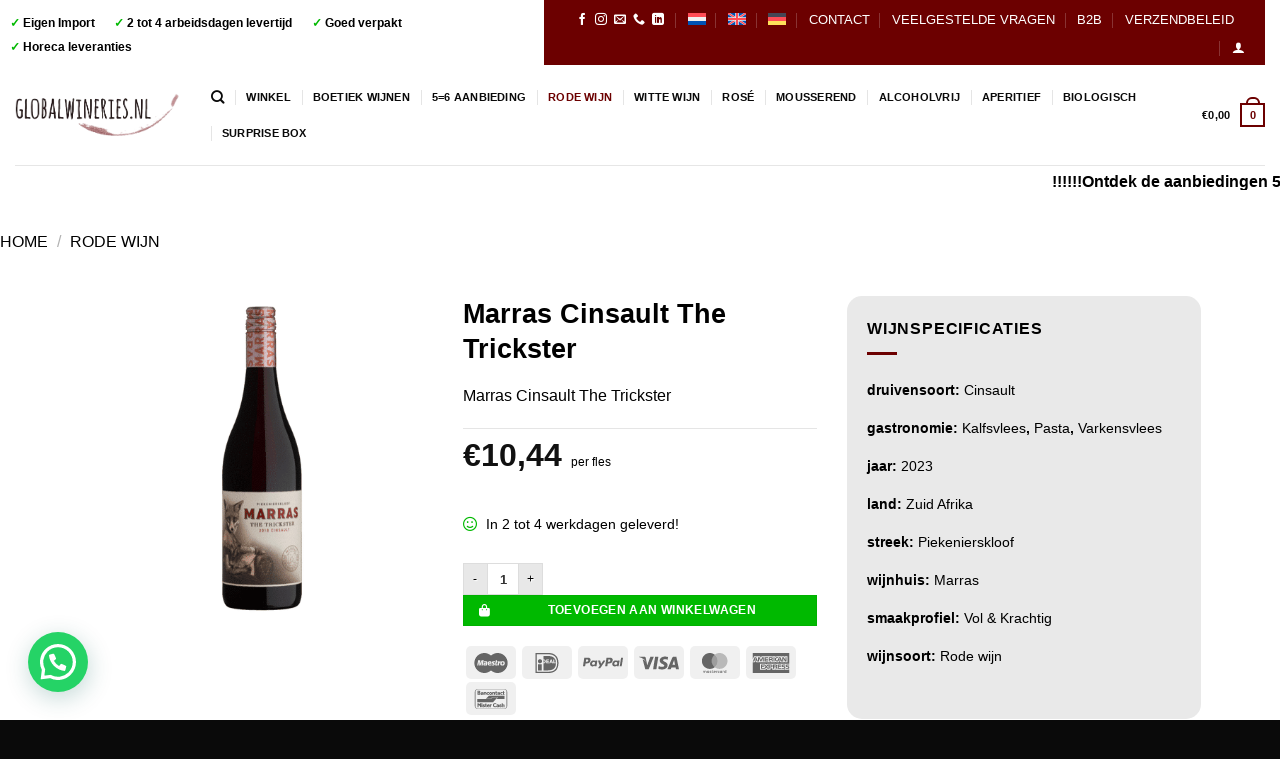

--- FILE ---
content_type: text/html; charset=utf-8
request_url: https://www.google.com/recaptcha/api2/anchor?ar=1&k=6LeRnd4UAAAAAMQrPqg2WRB3sWdVuAk3P416hR6F&co=aHR0cHM6Ly93d3cuZ2xvYmFsd2luZXJpZXMubmw6NDQz&hl=en&v=PoyoqOPhxBO7pBk68S4YbpHZ&size=invisible&anchor-ms=20000&execute-ms=30000&cb=44r727the3jk
body_size: 48805
content:
<!DOCTYPE HTML><html dir="ltr" lang="en"><head><meta http-equiv="Content-Type" content="text/html; charset=UTF-8">
<meta http-equiv="X-UA-Compatible" content="IE=edge">
<title>reCAPTCHA</title>
<style type="text/css">
/* cyrillic-ext */
@font-face {
  font-family: 'Roboto';
  font-style: normal;
  font-weight: 400;
  font-stretch: 100%;
  src: url(//fonts.gstatic.com/s/roboto/v48/KFO7CnqEu92Fr1ME7kSn66aGLdTylUAMa3GUBHMdazTgWw.woff2) format('woff2');
  unicode-range: U+0460-052F, U+1C80-1C8A, U+20B4, U+2DE0-2DFF, U+A640-A69F, U+FE2E-FE2F;
}
/* cyrillic */
@font-face {
  font-family: 'Roboto';
  font-style: normal;
  font-weight: 400;
  font-stretch: 100%;
  src: url(//fonts.gstatic.com/s/roboto/v48/KFO7CnqEu92Fr1ME7kSn66aGLdTylUAMa3iUBHMdazTgWw.woff2) format('woff2');
  unicode-range: U+0301, U+0400-045F, U+0490-0491, U+04B0-04B1, U+2116;
}
/* greek-ext */
@font-face {
  font-family: 'Roboto';
  font-style: normal;
  font-weight: 400;
  font-stretch: 100%;
  src: url(//fonts.gstatic.com/s/roboto/v48/KFO7CnqEu92Fr1ME7kSn66aGLdTylUAMa3CUBHMdazTgWw.woff2) format('woff2');
  unicode-range: U+1F00-1FFF;
}
/* greek */
@font-face {
  font-family: 'Roboto';
  font-style: normal;
  font-weight: 400;
  font-stretch: 100%;
  src: url(//fonts.gstatic.com/s/roboto/v48/KFO7CnqEu92Fr1ME7kSn66aGLdTylUAMa3-UBHMdazTgWw.woff2) format('woff2');
  unicode-range: U+0370-0377, U+037A-037F, U+0384-038A, U+038C, U+038E-03A1, U+03A3-03FF;
}
/* math */
@font-face {
  font-family: 'Roboto';
  font-style: normal;
  font-weight: 400;
  font-stretch: 100%;
  src: url(//fonts.gstatic.com/s/roboto/v48/KFO7CnqEu92Fr1ME7kSn66aGLdTylUAMawCUBHMdazTgWw.woff2) format('woff2');
  unicode-range: U+0302-0303, U+0305, U+0307-0308, U+0310, U+0312, U+0315, U+031A, U+0326-0327, U+032C, U+032F-0330, U+0332-0333, U+0338, U+033A, U+0346, U+034D, U+0391-03A1, U+03A3-03A9, U+03B1-03C9, U+03D1, U+03D5-03D6, U+03F0-03F1, U+03F4-03F5, U+2016-2017, U+2034-2038, U+203C, U+2040, U+2043, U+2047, U+2050, U+2057, U+205F, U+2070-2071, U+2074-208E, U+2090-209C, U+20D0-20DC, U+20E1, U+20E5-20EF, U+2100-2112, U+2114-2115, U+2117-2121, U+2123-214F, U+2190, U+2192, U+2194-21AE, U+21B0-21E5, U+21F1-21F2, U+21F4-2211, U+2213-2214, U+2216-22FF, U+2308-230B, U+2310, U+2319, U+231C-2321, U+2336-237A, U+237C, U+2395, U+239B-23B7, U+23D0, U+23DC-23E1, U+2474-2475, U+25AF, U+25B3, U+25B7, U+25BD, U+25C1, U+25CA, U+25CC, U+25FB, U+266D-266F, U+27C0-27FF, U+2900-2AFF, U+2B0E-2B11, U+2B30-2B4C, U+2BFE, U+3030, U+FF5B, U+FF5D, U+1D400-1D7FF, U+1EE00-1EEFF;
}
/* symbols */
@font-face {
  font-family: 'Roboto';
  font-style: normal;
  font-weight: 400;
  font-stretch: 100%;
  src: url(//fonts.gstatic.com/s/roboto/v48/KFO7CnqEu92Fr1ME7kSn66aGLdTylUAMaxKUBHMdazTgWw.woff2) format('woff2');
  unicode-range: U+0001-000C, U+000E-001F, U+007F-009F, U+20DD-20E0, U+20E2-20E4, U+2150-218F, U+2190, U+2192, U+2194-2199, U+21AF, U+21E6-21F0, U+21F3, U+2218-2219, U+2299, U+22C4-22C6, U+2300-243F, U+2440-244A, U+2460-24FF, U+25A0-27BF, U+2800-28FF, U+2921-2922, U+2981, U+29BF, U+29EB, U+2B00-2BFF, U+4DC0-4DFF, U+FFF9-FFFB, U+10140-1018E, U+10190-1019C, U+101A0, U+101D0-101FD, U+102E0-102FB, U+10E60-10E7E, U+1D2C0-1D2D3, U+1D2E0-1D37F, U+1F000-1F0FF, U+1F100-1F1AD, U+1F1E6-1F1FF, U+1F30D-1F30F, U+1F315, U+1F31C, U+1F31E, U+1F320-1F32C, U+1F336, U+1F378, U+1F37D, U+1F382, U+1F393-1F39F, U+1F3A7-1F3A8, U+1F3AC-1F3AF, U+1F3C2, U+1F3C4-1F3C6, U+1F3CA-1F3CE, U+1F3D4-1F3E0, U+1F3ED, U+1F3F1-1F3F3, U+1F3F5-1F3F7, U+1F408, U+1F415, U+1F41F, U+1F426, U+1F43F, U+1F441-1F442, U+1F444, U+1F446-1F449, U+1F44C-1F44E, U+1F453, U+1F46A, U+1F47D, U+1F4A3, U+1F4B0, U+1F4B3, U+1F4B9, U+1F4BB, U+1F4BF, U+1F4C8-1F4CB, U+1F4D6, U+1F4DA, U+1F4DF, U+1F4E3-1F4E6, U+1F4EA-1F4ED, U+1F4F7, U+1F4F9-1F4FB, U+1F4FD-1F4FE, U+1F503, U+1F507-1F50B, U+1F50D, U+1F512-1F513, U+1F53E-1F54A, U+1F54F-1F5FA, U+1F610, U+1F650-1F67F, U+1F687, U+1F68D, U+1F691, U+1F694, U+1F698, U+1F6AD, U+1F6B2, U+1F6B9-1F6BA, U+1F6BC, U+1F6C6-1F6CF, U+1F6D3-1F6D7, U+1F6E0-1F6EA, U+1F6F0-1F6F3, U+1F6F7-1F6FC, U+1F700-1F7FF, U+1F800-1F80B, U+1F810-1F847, U+1F850-1F859, U+1F860-1F887, U+1F890-1F8AD, U+1F8B0-1F8BB, U+1F8C0-1F8C1, U+1F900-1F90B, U+1F93B, U+1F946, U+1F984, U+1F996, U+1F9E9, U+1FA00-1FA6F, U+1FA70-1FA7C, U+1FA80-1FA89, U+1FA8F-1FAC6, U+1FACE-1FADC, U+1FADF-1FAE9, U+1FAF0-1FAF8, U+1FB00-1FBFF;
}
/* vietnamese */
@font-face {
  font-family: 'Roboto';
  font-style: normal;
  font-weight: 400;
  font-stretch: 100%;
  src: url(//fonts.gstatic.com/s/roboto/v48/KFO7CnqEu92Fr1ME7kSn66aGLdTylUAMa3OUBHMdazTgWw.woff2) format('woff2');
  unicode-range: U+0102-0103, U+0110-0111, U+0128-0129, U+0168-0169, U+01A0-01A1, U+01AF-01B0, U+0300-0301, U+0303-0304, U+0308-0309, U+0323, U+0329, U+1EA0-1EF9, U+20AB;
}
/* latin-ext */
@font-face {
  font-family: 'Roboto';
  font-style: normal;
  font-weight: 400;
  font-stretch: 100%;
  src: url(//fonts.gstatic.com/s/roboto/v48/KFO7CnqEu92Fr1ME7kSn66aGLdTylUAMa3KUBHMdazTgWw.woff2) format('woff2');
  unicode-range: U+0100-02BA, U+02BD-02C5, U+02C7-02CC, U+02CE-02D7, U+02DD-02FF, U+0304, U+0308, U+0329, U+1D00-1DBF, U+1E00-1E9F, U+1EF2-1EFF, U+2020, U+20A0-20AB, U+20AD-20C0, U+2113, U+2C60-2C7F, U+A720-A7FF;
}
/* latin */
@font-face {
  font-family: 'Roboto';
  font-style: normal;
  font-weight: 400;
  font-stretch: 100%;
  src: url(//fonts.gstatic.com/s/roboto/v48/KFO7CnqEu92Fr1ME7kSn66aGLdTylUAMa3yUBHMdazQ.woff2) format('woff2');
  unicode-range: U+0000-00FF, U+0131, U+0152-0153, U+02BB-02BC, U+02C6, U+02DA, U+02DC, U+0304, U+0308, U+0329, U+2000-206F, U+20AC, U+2122, U+2191, U+2193, U+2212, U+2215, U+FEFF, U+FFFD;
}
/* cyrillic-ext */
@font-face {
  font-family: 'Roboto';
  font-style: normal;
  font-weight: 500;
  font-stretch: 100%;
  src: url(//fonts.gstatic.com/s/roboto/v48/KFO7CnqEu92Fr1ME7kSn66aGLdTylUAMa3GUBHMdazTgWw.woff2) format('woff2');
  unicode-range: U+0460-052F, U+1C80-1C8A, U+20B4, U+2DE0-2DFF, U+A640-A69F, U+FE2E-FE2F;
}
/* cyrillic */
@font-face {
  font-family: 'Roboto';
  font-style: normal;
  font-weight: 500;
  font-stretch: 100%;
  src: url(//fonts.gstatic.com/s/roboto/v48/KFO7CnqEu92Fr1ME7kSn66aGLdTylUAMa3iUBHMdazTgWw.woff2) format('woff2');
  unicode-range: U+0301, U+0400-045F, U+0490-0491, U+04B0-04B1, U+2116;
}
/* greek-ext */
@font-face {
  font-family: 'Roboto';
  font-style: normal;
  font-weight: 500;
  font-stretch: 100%;
  src: url(//fonts.gstatic.com/s/roboto/v48/KFO7CnqEu92Fr1ME7kSn66aGLdTylUAMa3CUBHMdazTgWw.woff2) format('woff2');
  unicode-range: U+1F00-1FFF;
}
/* greek */
@font-face {
  font-family: 'Roboto';
  font-style: normal;
  font-weight: 500;
  font-stretch: 100%;
  src: url(//fonts.gstatic.com/s/roboto/v48/KFO7CnqEu92Fr1ME7kSn66aGLdTylUAMa3-UBHMdazTgWw.woff2) format('woff2');
  unicode-range: U+0370-0377, U+037A-037F, U+0384-038A, U+038C, U+038E-03A1, U+03A3-03FF;
}
/* math */
@font-face {
  font-family: 'Roboto';
  font-style: normal;
  font-weight: 500;
  font-stretch: 100%;
  src: url(//fonts.gstatic.com/s/roboto/v48/KFO7CnqEu92Fr1ME7kSn66aGLdTylUAMawCUBHMdazTgWw.woff2) format('woff2');
  unicode-range: U+0302-0303, U+0305, U+0307-0308, U+0310, U+0312, U+0315, U+031A, U+0326-0327, U+032C, U+032F-0330, U+0332-0333, U+0338, U+033A, U+0346, U+034D, U+0391-03A1, U+03A3-03A9, U+03B1-03C9, U+03D1, U+03D5-03D6, U+03F0-03F1, U+03F4-03F5, U+2016-2017, U+2034-2038, U+203C, U+2040, U+2043, U+2047, U+2050, U+2057, U+205F, U+2070-2071, U+2074-208E, U+2090-209C, U+20D0-20DC, U+20E1, U+20E5-20EF, U+2100-2112, U+2114-2115, U+2117-2121, U+2123-214F, U+2190, U+2192, U+2194-21AE, U+21B0-21E5, U+21F1-21F2, U+21F4-2211, U+2213-2214, U+2216-22FF, U+2308-230B, U+2310, U+2319, U+231C-2321, U+2336-237A, U+237C, U+2395, U+239B-23B7, U+23D0, U+23DC-23E1, U+2474-2475, U+25AF, U+25B3, U+25B7, U+25BD, U+25C1, U+25CA, U+25CC, U+25FB, U+266D-266F, U+27C0-27FF, U+2900-2AFF, U+2B0E-2B11, U+2B30-2B4C, U+2BFE, U+3030, U+FF5B, U+FF5D, U+1D400-1D7FF, U+1EE00-1EEFF;
}
/* symbols */
@font-face {
  font-family: 'Roboto';
  font-style: normal;
  font-weight: 500;
  font-stretch: 100%;
  src: url(//fonts.gstatic.com/s/roboto/v48/KFO7CnqEu92Fr1ME7kSn66aGLdTylUAMaxKUBHMdazTgWw.woff2) format('woff2');
  unicode-range: U+0001-000C, U+000E-001F, U+007F-009F, U+20DD-20E0, U+20E2-20E4, U+2150-218F, U+2190, U+2192, U+2194-2199, U+21AF, U+21E6-21F0, U+21F3, U+2218-2219, U+2299, U+22C4-22C6, U+2300-243F, U+2440-244A, U+2460-24FF, U+25A0-27BF, U+2800-28FF, U+2921-2922, U+2981, U+29BF, U+29EB, U+2B00-2BFF, U+4DC0-4DFF, U+FFF9-FFFB, U+10140-1018E, U+10190-1019C, U+101A0, U+101D0-101FD, U+102E0-102FB, U+10E60-10E7E, U+1D2C0-1D2D3, U+1D2E0-1D37F, U+1F000-1F0FF, U+1F100-1F1AD, U+1F1E6-1F1FF, U+1F30D-1F30F, U+1F315, U+1F31C, U+1F31E, U+1F320-1F32C, U+1F336, U+1F378, U+1F37D, U+1F382, U+1F393-1F39F, U+1F3A7-1F3A8, U+1F3AC-1F3AF, U+1F3C2, U+1F3C4-1F3C6, U+1F3CA-1F3CE, U+1F3D4-1F3E0, U+1F3ED, U+1F3F1-1F3F3, U+1F3F5-1F3F7, U+1F408, U+1F415, U+1F41F, U+1F426, U+1F43F, U+1F441-1F442, U+1F444, U+1F446-1F449, U+1F44C-1F44E, U+1F453, U+1F46A, U+1F47D, U+1F4A3, U+1F4B0, U+1F4B3, U+1F4B9, U+1F4BB, U+1F4BF, U+1F4C8-1F4CB, U+1F4D6, U+1F4DA, U+1F4DF, U+1F4E3-1F4E6, U+1F4EA-1F4ED, U+1F4F7, U+1F4F9-1F4FB, U+1F4FD-1F4FE, U+1F503, U+1F507-1F50B, U+1F50D, U+1F512-1F513, U+1F53E-1F54A, U+1F54F-1F5FA, U+1F610, U+1F650-1F67F, U+1F687, U+1F68D, U+1F691, U+1F694, U+1F698, U+1F6AD, U+1F6B2, U+1F6B9-1F6BA, U+1F6BC, U+1F6C6-1F6CF, U+1F6D3-1F6D7, U+1F6E0-1F6EA, U+1F6F0-1F6F3, U+1F6F7-1F6FC, U+1F700-1F7FF, U+1F800-1F80B, U+1F810-1F847, U+1F850-1F859, U+1F860-1F887, U+1F890-1F8AD, U+1F8B0-1F8BB, U+1F8C0-1F8C1, U+1F900-1F90B, U+1F93B, U+1F946, U+1F984, U+1F996, U+1F9E9, U+1FA00-1FA6F, U+1FA70-1FA7C, U+1FA80-1FA89, U+1FA8F-1FAC6, U+1FACE-1FADC, U+1FADF-1FAE9, U+1FAF0-1FAF8, U+1FB00-1FBFF;
}
/* vietnamese */
@font-face {
  font-family: 'Roboto';
  font-style: normal;
  font-weight: 500;
  font-stretch: 100%;
  src: url(//fonts.gstatic.com/s/roboto/v48/KFO7CnqEu92Fr1ME7kSn66aGLdTylUAMa3OUBHMdazTgWw.woff2) format('woff2');
  unicode-range: U+0102-0103, U+0110-0111, U+0128-0129, U+0168-0169, U+01A0-01A1, U+01AF-01B0, U+0300-0301, U+0303-0304, U+0308-0309, U+0323, U+0329, U+1EA0-1EF9, U+20AB;
}
/* latin-ext */
@font-face {
  font-family: 'Roboto';
  font-style: normal;
  font-weight: 500;
  font-stretch: 100%;
  src: url(//fonts.gstatic.com/s/roboto/v48/KFO7CnqEu92Fr1ME7kSn66aGLdTylUAMa3KUBHMdazTgWw.woff2) format('woff2');
  unicode-range: U+0100-02BA, U+02BD-02C5, U+02C7-02CC, U+02CE-02D7, U+02DD-02FF, U+0304, U+0308, U+0329, U+1D00-1DBF, U+1E00-1E9F, U+1EF2-1EFF, U+2020, U+20A0-20AB, U+20AD-20C0, U+2113, U+2C60-2C7F, U+A720-A7FF;
}
/* latin */
@font-face {
  font-family: 'Roboto';
  font-style: normal;
  font-weight: 500;
  font-stretch: 100%;
  src: url(//fonts.gstatic.com/s/roboto/v48/KFO7CnqEu92Fr1ME7kSn66aGLdTylUAMa3yUBHMdazQ.woff2) format('woff2');
  unicode-range: U+0000-00FF, U+0131, U+0152-0153, U+02BB-02BC, U+02C6, U+02DA, U+02DC, U+0304, U+0308, U+0329, U+2000-206F, U+20AC, U+2122, U+2191, U+2193, U+2212, U+2215, U+FEFF, U+FFFD;
}
/* cyrillic-ext */
@font-face {
  font-family: 'Roboto';
  font-style: normal;
  font-weight: 900;
  font-stretch: 100%;
  src: url(//fonts.gstatic.com/s/roboto/v48/KFO7CnqEu92Fr1ME7kSn66aGLdTylUAMa3GUBHMdazTgWw.woff2) format('woff2');
  unicode-range: U+0460-052F, U+1C80-1C8A, U+20B4, U+2DE0-2DFF, U+A640-A69F, U+FE2E-FE2F;
}
/* cyrillic */
@font-face {
  font-family: 'Roboto';
  font-style: normal;
  font-weight: 900;
  font-stretch: 100%;
  src: url(//fonts.gstatic.com/s/roboto/v48/KFO7CnqEu92Fr1ME7kSn66aGLdTylUAMa3iUBHMdazTgWw.woff2) format('woff2');
  unicode-range: U+0301, U+0400-045F, U+0490-0491, U+04B0-04B1, U+2116;
}
/* greek-ext */
@font-face {
  font-family: 'Roboto';
  font-style: normal;
  font-weight: 900;
  font-stretch: 100%;
  src: url(//fonts.gstatic.com/s/roboto/v48/KFO7CnqEu92Fr1ME7kSn66aGLdTylUAMa3CUBHMdazTgWw.woff2) format('woff2');
  unicode-range: U+1F00-1FFF;
}
/* greek */
@font-face {
  font-family: 'Roboto';
  font-style: normal;
  font-weight: 900;
  font-stretch: 100%;
  src: url(//fonts.gstatic.com/s/roboto/v48/KFO7CnqEu92Fr1ME7kSn66aGLdTylUAMa3-UBHMdazTgWw.woff2) format('woff2');
  unicode-range: U+0370-0377, U+037A-037F, U+0384-038A, U+038C, U+038E-03A1, U+03A3-03FF;
}
/* math */
@font-face {
  font-family: 'Roboto';
  font-style: normal;
  font-weight: 900;
  font-stretch: 100%;
  src: url(//fonts.gstatic.com/s/roboto/v48/KFO7CnqEu92Fr1ME7kSn66aGLdTylUAMawCUBHMdazTgWw.woff2) format('woff2');
  unicode-range: U+0302-0303, U+0305, U+0307-0308, U+0310, U+0312, U+0315, U+031A, U+0326-0327, U+032C, U+032F-0330, U+0332-0333, U+0338, U+033A, U+0346, U+034D, U+0391-03A1, U+03A3-03A9, U+03B1-03C9, U+03D1, U+03D5-03D6, U+03F0-03F1, U+03F4-03F5, U+2016-2017, U+2034-2038, U+203C, U+2040, U+2043, U+2047, U+2050, U+2057, U+205F, U+2070-2071, U+2074-208E, U+2090-209C, U+20D0-20DC, U+20E1, U+20E5-20EF, U+2100-2112, U+2114-2115, U+2117-2121, U+2123-214F, U+2190, U+2192, U+2194-21AE, U+21B0-21E5, U+21F1-21F2, U+21F4-2211, U+2213-2214, U+2216-22FF, U+2308-230B, U+2310, U+2319, U+231C-2321, U+2336-237A, U+237C, U+2395, U+239B-23B7, U+23D0, U+23DC-23E1, U+2474-2475, U+25AF, U+25B3, U+25B7, U+25BD, U+25C1, U+25CA, U+25CC, U+25FB, U+266D-266F, U+27C0-27FF, U+2900-2AFF, U+2B0E-2B11, U+2B30-2B4C, U+2BFE, U+3030, U+FF5B, U+FF5D, U+1D400-1D7FF, U+1EE00-1EEFF;
}
/* symbols */
@font-face {
  font-family: 'Roboto';
  font-style: normal;
  font-weight: 900;
  font-stretch: 100%;
  src: url(//fonts.gstatic.com/s/roboto/v48/KFO7CnqEu92Fr1ME7kSn66aGLdTylUAMaxKUBHMdazTgWw.woff2) format('woff2');
  unicode-range: U+0001-000C, U+000E-001F, U+007F-009F, U+20DD-20E0, U+20E2-20E4, U+2150-218F, U+2190, U+2192, U+2194-2199, U+21AF, U+21E6-21F0, U+21F3, U+2218-2219, U+2299, U+22C4-22C6, U+2300-243F, U+2440-244A, U+2460-24FF, U+25A0-27BF, U+2800-28FF, U+2921-2922, U+2981, U+29BF, U+29EB, U+2B00-2BFF, U+4DC0-4DFF, U+FFF9-FFFB, U+10140-1018E, U+10190-1019C, U+101A0, U+101D0-101FD, U+102E0-102FB, U+10E60-10E7E, U+1D2C0-1D2D3, U+1D2E0-1D37F, U+1F000-1F0FF, U+1F100-1F1AD, U+1F1E6-1F1FF, U+1F30D-1F30F, U+1F315, U+1F31C, U+1F31E, U+1F320-1F32C, U+1F336, U+1F378, U+1F37D, U+1F382, U+1F393-1F39F, U+1F3A7-1F3A8, U+1F3AC-1F3AF, U+1F3C2, U+1F3C4-1F3C6, U+1F3CA-1F3CE, U+1F3D4-1F3E0, U+1F3ED, U+1F3F1-1F3F3, U+1F3F5-1F3F7, U+1F408, U+1F415, U+1F41F, U+1F426, U+1F43F, U+1F441-1F442, U+1F444, U+1F446-1F449, U+1F44C-1F44E, U+1F453, U+1F46A, U+1F47D, U+1F4A3, U+1F4B0, U+1F4B3, U+1F4B9, U+1F4BB, U+1F4BF, U+1F4C8-1F4CB, U+1F4D6, U+1F4DA, U+1F4DF, U+1F4E3-1F4E6, U+1F4EA-1F4ED, U+1F4F7, U+1F4F9-1F4FB, U+1F4FD-1F4FE, U+1F503, U+1F507-1F50B, U+1F50D, U+1F512-1F513, U+1F53E-1F54A, U+1F54F-1F5FA, U+1F610, U+1F650-1F67F, U+1F687, U+1F68D, U+1F691, U+1F694, U+1F698, U+1F6AD, U+1F6B2, U+1F6B9-1F6BA, U+1F6BC, U+1F6C6-1F6CF, U+1F6D3-1F6D7, U+1F6E0-1F6EA, U+1F6F0-1F6F3, U+1F6F7-1F6FC, U+1F700-1F7FF, U+1F800-1F80B, U+1F810-1F847, U+1F850-1F859, U+1F860-1F887, U+1F890-1F8AD, U+1F8B0-1F8BB, U+1F8C0-1F8C1, U+1F900-1F90B, U+1F93B, U+1F946, U+1F984, U+1F996, U+1F9E9, U+1FA00-1FA6F, U+1FA70-1FA7C, U+1FA80-1FA89, U+1FA8F-1FAC6, U+1FACE-1FADC, U+1FADF-1FAE9, U+1FAF0-1FAF8, U+1FB00-1FBFF;
}
/* vietnamese */
@font-face {
  font-family: 'Roboto';
  font-style: normal;
  font-weight: 900;
  font-stretch: 100%;
  src: url(//fonts.gstatic.com/s/roboto/v48/KFO7CnqEu92Fr1ME7kSn66aGLdTylUAMa3OUBHMdazTgWw.woff2) format('woff2');
  unicode-range: U+0102-0103, U+0110-0111, U+0128-0129, U+0168-0169, U+01A0-01A1, U+01AF-01B0, U+0300-0301, U+0303-0304, U+0308-0309, U+0323, U+0329, U+1EA0-1EF9, U+20AB;
}
/* latin-ext */
@font-face {
  font-family: 'Roboto';
  font-style: normal;
  font-weight: 900;
  font-stretch: 100%;
  src: url(//fonts.gstatic.com/s/roboto/v48/KFO7CnqEu92Fr1ME7kSn66aGLdTylUAMa3KUBHMdazTgWw.woff2) format('woff2');
  unicode-range: U+0100-02BA, U+02BD-02C5, U+02C7-02CC, U+02CE-02D7, U+02DD-02FF, U+0304, U+0308, U+0329, U+1D00-1DBF, U+1E00-1E9F, U+1EF2-1EFF, U+2020, U+20A0-20AB, U+20AD-20C0, U+2113, U+2C60-2C7F, U+A720-A7FF;
}
/* latin */
@font-face {
  font-family: 'Roboto';
  font-style: normal;
  font-weight: 900;
  font-stretch: 100%;
  src: url(//fonts.gstatic.com/s/roboto/v48/KFO7CnqEu92Fr1ME7kSn66aGLdTylUAMa3yUBHMdazQ.woff2) format('woff2');
  unicode-range: U+0000-00FF, U+0131, U+0152-0153, U+02BB-02BC, U+02C6, U+02DA, U+02DC, U+0304, U+0308, U+0329, U+2000-206F, U+20AC, U+2122, U+2191, U+2193, U+2212, U+2215, U+FEFF, U+FFFD;
}

</style>
<link rel="stylesheet" type="text/css" href="https://www.gstatic.com/recaptcha/releases/PoyoqOPhxBO7pBk68S4YbpHZ/styles__ltr.css">
<script nonce="1IdanVYpuS2AKrQLbAewrg" type="text/javascript">window['__recaptcha_api'] = 'https://www.google.com/recaptcha/api2/';</script>
<script type="text/javascript" src="https://www.gstatic.com/recaptcha/releases/PoyoqOPhxBO7pBk68S4YbpHZ/recaptcha__en.js" nonce="1IdanVYpuS2AKrQLbAewrg">
      
    </script></head>
<body><div id="rc-anchor-alert" class="rc-anchor-alert"></div>
<input type="hidden" id="recaptcha-token" value="[base64]">
<script type="text/javascript" nonce="1IdanVYpuS2AKrQLbAewrg">
      recaptcha.anchor.Main.init("[\x22ainput\x22,[\x22bgdata\x22,\x22\x22,\[base64]/[base64]/[base64]/bmV3IHJbeF0oY1swXSk6RT09Mj9uZXcgclt4XShjWzBdLGNbMV0pOkU9PTM/bmV3IHJbeF0oY1swXSxjWzFdLGNbMl0pOkU9PTQ/[base64]/[base64]/[base64]/[base64]/[base64]/[base64]/[base64]/[base64]\x22,\[base64]\\u003d\x22,\x22KMOxPUDDiyFSw4NEwprDusKPS3zCnHBfMMOBwqDDhcObXcO+w6PCjEnDox8FT8KEXgttU8K3c8Kkwp48w4EzwpPCkMKNw6LClE4yw5zCkmlxVMOowpwCE8KsAXozTsO7w6TDl8Okw6DCk2LCkMKQwr3Dp1DDlVPDsBHDoMKkPEXDgDLCjwHDjg1/wr16wqV2wrDDqwcHwqjCmGtPw7vDty7Ck0fClRrDpMKSw7klw7jDosK2PgzCrlfDnwdKLkLDuMORwovCrsOgF8Kmw50nwpbDuz43w5HCsGlDbMKFw5fCmMKqIMKwwoI+wqHDqsO/SMKlwonCvD/CqMORIXZnGxV9w7HCkQXCgsKOwq5ow43Ct8KhwqPCt8K7w7E1Khk+wowGwoRJGAoHQcKyI3XCtwlZbsOnwrgZw49vwpvCtzfCisKiMH3DpcKTwrBEw6U0DsOQwrfCoXZ4C8KMwqJhRmfCpDdmw5/DtwLDnsKbCcKCMMKaF8Okw7giwo3CtsOEOMOewrzCmMOXWksnwoYowpvDl8OBRcONwp95wpXDqsKewqUsUE/CjMKEQcOYCsO+U3NDw7VMT201wr/Do8K7wqhtfMK4DMOlOsK1wrDDn17CiTJNw6bDqsO8w6DDmzvCjmIpw5UmS2bCtyNTfMOdw5haw5/Dh8KeUxgCCMO3G8OywprDlcK+w5fCocOKAz7DkMOxfsKXw6TDujjCuMKhClpKwo8ewojDucKsw4MFE8K8Vm3DlMK1w7HCg0XDjMOAXcORwqBSEwUiNxBoOxpzwqbDmMKIX0pmw4TDsS4OwrpEVsKhw7/[base64]/OcO0eFQswr7Cqko8w6YewrEvwqHCqCLDkMKgCsKvw704VDI2AcORS8KIMHTCpHFzw7MUUWtzw7zCl8KUflDCnkLCp8KQPE7DpMO9SwViE8Kvw5fCnDRgw4jDnsKLw6fCjE8lbcO4fx0Vch0Jw4IFc1Z/cMKyw49CB2huWXPDhcKtw4nCh8K4w6tGfQguwrTCgjrClj3Dh8OLwqwaFsOlEVJdw51QAcKNwpguOMOKw40uwpDDo0zCksO/OcOCX8KqHMKSccKQbcOiwrwMDxLDg0fDvhgCwr97wpI3AUQkHMK6BcORGcO3ZsO8ZsODwoPCgV/[base64]/DoEvCmWcvFcK+w71ywqXClGsSY0gUBUIMwo06FkEDA8KhElkwOVPCr8OqDMKiwpDDtsOswpTDrj8JHcKzwrbDoz5/[base64]/L2BxP8OMKRN0MijCuz/DpcOXw7fDugotPg4rMWDCqcO1dsKYUmUewrk2BsO/wqZGOsOsBMOgwrRCAGdawofDmMKeZTHDrcK6w5B3w5XDssKUw6PDu3XDt8OuwrdJIcK9XnnCgsOlw4LDhSV/B8KXw6N6wpzDlhgSw5bDo8KEw4nDjsKiw4FGwpjCuMOIwrsxJTMUV0Mfbw7DsTRHBXM5fipRwqUyw59dScOJw4E/DD3Dv8OVJsKwwrQ+w4QOw6nDv8KaQCpqNnXDhhUHwoHDixo1w53Dh8OIb8KzLzjDm8OaeW/DtmkxXF3DicKCwqouVcOpwpk9w5V0wq1dw6nDuMKTVMOYwro/w7sqWcK3IcKCw6HDq8KUD210wojCimgjd0xjb8K3ZSZ5wpXDhVjCuStYQMOIQMOndn/[base64]/DjU7ClcKoFcKEMDzCjMK5IkPCm8KRJsOvw7kXw4VIT0wgw6IPGQjCrcKtw7zDm3F/wrxWPcKaFcOAF8K1wrUtJHlfw53Dl8KiLcKww5vCr8OxXGF7ScK1w5HDtsK7w7/CvsKmOXvCpcO8w5nClmfDhgLDuw02cS3DqMOfwqY/LMKDwqRGD8OFbMOcw40SalXCqy/CuHjDk0XDu8OVIQnDtDkDw5rDhg/[base64]/DqXHDoSEuK8K4d8KkQQERw63DqQZdZsOWw71fwrMAwqNowpw2wqDDq8OvYMKXU8OUcnQvwoJew6sPw7nDhWotOXXDlFE6YUgbwqJGOAhzwrtUeF7CrcKHV1kYTHZrw6TDhR1MZMKRw6UVw4LCrcOyDy16w4/[base64]/[base64]/DnUxpWATDhMKuwqZ/acKxZGTCtsKnLE0pwrpbw6nCk1PClH0VKzHCh8K4dMK5wpgESDx/BiAjb8KxwrtLE8OzCMKvSBJEw5zDlcKkw6woFWrCvD/CusKlOhFBRcK8MSHCg3fCkUhpaRkYw63Cj8KFwrjCnGHDlMOBwo1sDcK4w6fDhB3CksOLTcK/w6owI8K3wr3Dl3vDoTHCtMKwwpHCuhvDiMKWHcK7w4zCgVRsA8Krwpt+MMOzXTA3WMK3w7AIwqNEw6HDjVYEwp/DvCxEaCZ/IsKzXSsUFkbDm3xXTD9PZzIUahfDhxzDog7CnhLCicKwEzbDjyfCqV1Fw5bDgykowoYXw6TDqm/DoXddTwnChFQXwpTDqE/Dl8O7JEzDjWkXwrZFO2nClMKvwrR1w7nCpRQEBRhTwqVtTsO1MWTCtcKsw5Imb8OaNMKBw5QmwppPwqJmw47CpsKNXB/CiR7CscOKbMKbw707wrLCksOHw5/DjA3Ch3LDtzsUCcKnw6kzwqIBwpBEUMOpSsK6wqfDj8OuVBbCmUDDk8OCw6DCqCXCk8KRwqpgwoFfwooUwoNDU8OeQnnCl8Oobk5LLMKaw6ZDPU4/w4ENwprDoXVafsOQwqwFw5pzNMO/WMKIwonDrMKHZX3CmgrCtHbDoMOML8KBwrQbHgTCrUTCgsOQwoTCisKvw7/Cll7CtsOXw4fDq8OtwrLCtMOQHMKHZhAlLzvCoMOcw4XDlkZARTF9GcOEfz86wq7DuT7DscO0wr3DgcOiw5LDoEDDiSQow5XCoh/DhWt6w6rCtcKiVMOPw6/DocOmw5sWwrZzw5bCnVwgw44CwpNQYcORwoXDq8OkasOuwpHClDXCnsKYwpHCisKbLXDDvMKYw4tHw4F4w4h6w7oBwqHCsgrCt8Krw6rDucKPw7jDvcOow61SwofDhBXDmGsAwrbDqzTChMOHBA9JbQjDon7ChXMRWCpow6rCo8KnwrvDmcKsKMO6IjQcw5h/w75rw7TDtsOYw45SD8O7ZlY7BsO+w60pw7Y/Sy1Nw5sAfcO+w4ccwp7CvMKjw6wuwp7Dq8OnY8KScsK3S8KDw5HDuMKLwo49N08hKkBETsK0w5vCpsK3w5XDu8Kow40fw6lKLkIOLjzCiiskw5wSF8Kww4PCrRrCnMOHXgPDksKywrHCs8OXFsO/[base64]/DqjJ5AkENw4QfQMKgIsK4w7oAw78Nc8K+w67Ct2DCgCvCscO4w4HCs8OCawXDlRzCtixvwrU3w4dHFDsqwrPDuMKtECxubMO0w7ouaH07wrltNB/[base64]/CkxonwqPDrcKGw4BkwoMTHHJ6ITvDgBbCp8K0w6Yoa2VcwqrCuS7Dr1tiVggLQ8ONwrhiNjxeLcOrw6/DpMO5W8K1w7F8QEYEDcOAw6AoGMK0wqjDj8OXHsOHBQZFwoXDqV7Do8OjBwbCosOAV3Ypwr7DlnvDkHbDo2cPwpdGwqg/w4RGwpTCpCDCvA3DgyQPw796w4haw4rDnMK/[base64]/Dv8OSw6h0woTCtkxGwqVQHMKQwo/CkMK5EyLCpsO1w5I6GMO6XcOFw4TDoHrDi3sDwrXDryVJw79YSMK2wr1eSMK7TsOaXnpUw6w1UMKJUcO0LsKbe8KIcMKgZQtVwoJMwp/ChcKYwqXCmMKfIMOFSMO+RcKZwqLDpwQyF8OIM8KCDcKxwpcYw7HDrU/ChS9vw4NzbULDplhWUWLCrMKbw7ExwoIVU8K7a8Kpw5XCpcKSMB/Dg8OwesKubycGKMOGaiFkQ8O3w6hTw77DignChCTDsRhPIF8XNMKqwpDDtcKZR2TDoMKIJ8KGSsOPwpzDlksaKxYHw4/DjsOfwpVJw4/[base64]/[base64]/Dk8KWw6/ClMOuCjTCi8K9SXDCgijDkHLDqcOlw5PCngV0wqwTYRZaO8KZPC/[base64]/CsMOIDW/CjMOXw5d4w5s+X1RJZSfDnn4TwrzCpMOBd0xywpLCpArCrQALScOWbVlITR00ZcKuP2toIsO9CMO2XV7Dp8OuczvDtMOrwpMXWWjCvMKEwpTDt1bCrU3DoHcUw5/ChMKtCsOqScKiLlPDjMKMaMOnwoHDgTHDuDkZwqXCisKewpjCuVPDqVrDkMOgLMOBR2Jsb8OPw6rDnMKdwoIkw7XDpcK4VsOlw7Iqwqw/fy3DocKdw44zcwhswpByDAXDsQLCnR/CiypVw6dOdcKvwrjCog9JwqJaFnDDtxTCvMKvAhNcw70PUsKewoA1f8KUw40SRg3CsUzCvB1+wrTDhcKLw6kjw4B4FQXDlMOzw6HDtSsYwpLClj3DscOhPz1yw5FvaMOkw6pzFsOmMMK2XMKcwrjCvMOjwp0uPcKCw5cBDAfCswQKElnDlCtsY8KlMMOtGC8Zw7B7w4/DoMKOGsKuwo/CjsOCZMKyaMOqdcKrwoTDlW3DrBMnbzkZwr7ChMKfKsKRw5LCqsKPFl8cD399PsOLc3HChcKtMmzDgE8TBsObwq/DosOzwr0SRcKfJcKkwqcow4I8Y3DChMOrw6HCgsKwaDcDw7cIw7vClcKFMMKnOsOydMKoPcKJcUUOwqNtBXY/[base64]/ChcOSwp3Csy7CtR84W8KwcMKuD8OPT8KVJWHCjlgDFDhrZjvDoxUAw5HCo8OIe8Okw6wCPcKfDcKlJsK1a311bzRHNwXDiFopwr17w4fDsURQU8KSw7/Dg8OjI8Opw6p3DWozF8O6w4vCkTHDgSvCgMO0ehB/wo4Rw4U0d8KLLQPCucOTw7LCrBLCs11cw6PDkFvDhwrCpxgLwpPDgMOow6Mgw5MLI8KqB3vCk8KmNsO2wp/Dh0ocwo3DjsKkAR8wccODHHwzYMONPGvDs8OXw7nDnn9oEzIZwpXDhMKXwpdowq/Dr3zClwRZw7jCiw9DwpYJUzsydx/Cg8Kow4rCmcK+w6EBPS7Cti0KwpdqF8KIbcKiw4/CrQoFeiHClHvCqS0Ww7o1w5/[base64]/W1/DhHxeQMK8CVjDhnjCs2fDvzVRNsKkBcKtwrHDlsK7w4PDvMKAH8KEw4vCih/CjELDiTAmwp44w6o+w4hcEsOXw4TDrsOKKcKOwonCvCDDtsKEeMOowqrCgsOWwoPCjMKKw4wJwrUQwoMiQinCnAjCh1QgecKweMKsScKaw6HDnCRiw7tWZTbClBsGw48VAB3DnsOZwoDDusK+w4jDnQ5Iw6jCv8OSWsONw51Hw7YbJMK/w5pTFcK2wqTDgXDCl8KIw7/CohQ4HMKqwp0KFTfDg8KNIGnDqMOzLnBfcHXDi3LCvmguw6cZVcKEVsObw5vCqMOxCk/[base64]/Z8KFPsOnJlZXwoDCv8K6wprCpsKALirDjsOcw41UCcOEw6TDpMKOw7dQMiXCrMKISCRhT0/DssONw4rDjMKQWFFoXMO9AsOWwr9Fw54vRHHCsMOlwqMIw43Ct0HCqT7DqsKLVMOtajduE8OuwpN7wrHCgS/DlMOxW8OsVw3Ck8K5fcK0w40XXD4QNU91AsOvWX/[base64]/wpxFRh8/w5DDtcORQDPDgcOyw6fDjwvDlsKiOCIywr8ZwpoHVsOtw7F5dHHDnihuw7ZcTsOcaC3CmDrCqy/CiVNFBcK4McKDa8OzfsO/[base64]/[base64]/aMOgBEAyFMKPBsKDw6XCsC3DmMOZEsO5biXDhsOjw57DtsKvC07Cl8K7VsOOwrtOwqfCqsOLwrHCuMKbbhbDmgTDjsKSwqlGw5rCnsKnYwEPMGBtw6nCo0ocdy/[base64]/PUNBZ8KOwpTCpsODwoZ4cWrCnMKLECRsw64PTl3DgWzCksKfa8KTecOFU8KXw4zCkwrDl1HCksKOw7gbw5V6O8K1woPCjBzChmbDmUnCoWXCjjfCuGbDvyZremTDpQArahRBG8K8YnHDucOzwrfDvsK+woVKw4Qew5vDgWrCpkxba8KhODguWj3CisOgDyXCv8Oywr/Do20EIUfDjcK8wocVWcK9wrI/[base64]/wrLDjDh5wrrDjj4kMsOYMXUEasKeYMKIPgLDsMK6EcOUw4vDpcKnJFRjwppSKT1pw6NWwqDDlsKRw63DpnLDiMKMw4duUsOkFE3Co8OzUHInwpjCvFjCp8KUGMKCXGtLFDvDpMOpw4rDhizCnwTDksOewpg7M8OgwpbCvzrCiTkmwoJmIsKaw5HCgcKGw63Cv8O/TgTDlsO4OxvDozIFQ8O8w6cFDBsFGTYiwptiw5c2UVMRwprDgcO/[base64]/DgcOIJMKFwrvCpsOKEMKdecOUHE3DocKtwqrCsyZnwqjDg8K2NMOYw702AMOow7PCiSZ8EwQSwqIfVXnCn3dBw7/DisKAwrEpwpnDuMO2wpDCkMK+KXXDjkfDhw/Di8KKw4BbQMK2c8KJwo06FjzChVnCiVMQwpBaBCTCucKgw5rDqTIIGz5Tw7EYwpB0wpo5GHHDthvDoGcywoBCw4sZw55hw5TDolfDpsKMwrrCoMKgVCRhw5fDmB/CqMKHwrHCumXCqmkACn5Cw4/CrkzDsV0LKsOYbMKsw45rFMKWw63CsMKMY8OCEFQjFT4mF8K3a8KGw7JiMXnCm8OMwo8UUSwow4gAQS7CtTDDtW1qwpbChcKwPXbDliByAMKyPcOvwoDDpAshwphrw6PCpjNdI8OPwqfCusOTwpHDgMK7wpxxJMKTwqAbwrbDqid5Rh95KMKMwovDiMOgwp/[base64]/CgcKhwoUlRsOyK398wobCrsOTw4rDmSfDvlANw4vDuklGwqVMw4HDgMOCagTDg8Ocw4BEw4TCpzQMAEjCnG3CqsKrw4/CvMKqScKJw7lgOcO/w6LClsORRxTDk1jCqGJJwo7DkgLCp8KnXjdcIWTCjMOfXsK2Vy7CpwPCqcOHwqYNwp3CjQPCpmZsw5zCvmbCp2rDn8OuSMKdwqDCgllSDG/DmVEzKMOhRsOqencpO2fDkFcFYwXCvT0/[base64]/[base64]/w7N0w6zDkR/CvEbCgsKQwpnCpsKFwovDgAzCv8KMw6vCl8OVccOkdUMuHVJOGlbDlFoNw7jCm1fCtcO5aQwNfsK8UA/DmETCvE/DkcO2ZsKqSgHDjcKRZw3CgcOfBMO0akbColfDpRvDniVncMKZwopaw6PClMKVw6LCngTCu081MEZZa3ZSDsOwBB4jwpLDsMK7FXxGKsO3cRACwoXCscOJwr94wpfDqGzCpn/CgsONJz7Dgg94T0ptNAsUw58bwojCpibCpMOlwqrCh1IOwoXCq08Qw6jCjSonfl/CnUjDhMKOwr8Hw7vCtsOqw5nDocKKw61+WikXO8KEOHozw6DCscOIL8OrO8OTHsKuw7LCpTcSecOjccOVw7Fmw57DvQbDqQ/Dn8Kuw67CrFZzf8KgKkJNAwPCqMObwr0qwo3CmcK2LHHChBQ7F8O3w6NSw4ITwq94wq/[base64]/CiMKXT8KsE8O4wptCFsOfw7d+b8KRwp4yasOMw4due3JKc2LCrcOaEh/CkwbDqW/DgwDDvUhfH8KKeRMAw4PDocKMw7dLwp9pOsOQdTLDvwbCtMKkw6VtRFXDkcOAwrUkb8Oewo3DoMKnbsOQw5XCnSMfwq/DoWlWI8OywqnCucOVAsKbNcOYw7EBYsKYw7NdYcO5wqbDhDvCk8KmCV/[base64]/CkE8dwoTDl8OvwojDuj49wqd6w74vG8KQJsKyw5bCpXQRw7dtwrfDtgoWwqXDl8Ksc3/Do8OKA8O+GT4yCVfCmnBiw6HCosK9f8O/wp7CpMOqCyomw5Viwq02fcKmIMKqOGkmesOUDVsew7lQUcOewpnDjksoR8OTb8OnG8OHw7kOwqVlwo3CncOSwoXCvSc/HGDCmcKcw60Tw5EXMCbDlCHDj8OWLzbDv8K/wr/Ch8K4w5TDoxFQbVcswpZfwrbDr8O+w5YLBsOewpfDvCpdwrvCv2rDmzrDi8Khw78/wpQkSy5Yw7B0XsK/wqQrR1XClQ7Cukhrw5NnwqthCFbDl1rDoMKPwrBGNcOGwpfCgcO8fBw+wppofj0vwosLOsKMwqFFwoF9w6w6WsKZCcKLwr56cj1GDyfClhwzD23DlsOFUMK2PsOPOcKHC3U0w7QedAbCmHPCjsK/wonDicOMw650PVPDgMOPJknCjQtHIEFnOcKEQsOOWsKswpDCgTXDm8OVw7/DmkVZORVRw4LDvcKQdcKqasKuwochwrjCqsOTWcK8wr8nw5TDsxUaLD99w4LDiHcqFcOUwrgMwp/DocObaitsGcKtOw7CsWDDtsOLJsOdPT/CicOrwqfDrjfDqcK+Tjccw7JRHCTDhiU5wpZuPsKNwoVnFcORACXCm0phwqRgw4DDh2ZQwqoNOcKDemTCvi/CkXBJYm4DwrsrwrTCl0E+wqpaw6BAfRPCsMKWOsO3wojCjGR2eidCMR/CscKPwqvClMKCwq53OcOcSm9swo3CkgFkwpvDjsKlFA3Dg8KRwpcCDgPCshR7w5grwr3Cuk8wCMOZPltnw5okCMKJwoEcwodmccOCd8Oqw4B4DRXDigLCs8KHC8KcDMOJHMOEw47CksKGwqY5w7vDkUcUw5TDjC/[base64]/NDocw4fCmiNLTGgtw4LCm1AJTVjCkznDgU/CucO6w7TDjUfDtyDDoMKGdApJwqPDuMK5wrPDsMOpDsKnwp8/ZQ3DuQUlwrbDklIvZcKyEcOmXSHCosKiLcObUMOQwotCw47DogLDt8KNf8KGT8OdwqUMKMOuw4NnwrjDpMKZeGV6LMKrw4dABsKoLGzDvMOmwqh4S8Oiw63CiDbCqQEDwpsrwpB4b8K1YcKKJlbDhHB9asKYwrfCjMK6w5fCpcOZw5HDrw/[base64]/[base64]/CkFnChcOaBsO4DMOIWXHDl8KPY8OBSUfClRPDgsKlJ8OLwonDoTcXUBwywp3DocKBw4jDqMKXw5vCn8K8eRN1w6bDh07DpsOHwo8FU1TCosOPcgNkwpPDvcKlw4AFw7/[base64]/[base64]/[base64]/DtQ0Bw7bCmMOGRMO9PcO/wowTGE1Hw5bCgcOtwrI5Q3HDoMK1wo/Co0Y5w5LDucOdbQ/Cr8OzU2nCvMO9ZWXCqlM1wqnCqiPDhm1dw7JkYMO4IWhRwqDCrsOTw6XDt8KSw5DDi256MsKAw6HCtMKeO28gw5jDtVMXw4fDghVNw5nDmMOcNknDq1TCoMOHCUZ3w5bCk8OtwqYtwpXCrMOTwqRtw6/CpsKaIWNobhoMEcKrw6rDonYxw7kvQ1rDsMOSVcO8DMKlaQl0wrzDkBNHwrnCthLDtMOOw5FteMOHwoxxfMK0TcKsw4IFw67ClsKQQBvCq8Kpw4vDu8OkwqjCl8K0VxIxw54YC33DtMKTw6TClsODw7XDmcOvw43Di3DCmGhyw6/[base64]/Clg/Cs3/ChcKRw45jUcKPw7wlw7PCnMKawq/[base64]/[base64]/w7jCjMKbw51cZ8KwT8OTAMOrw5DCm2rCscOQJCLDvU3CknILwp7CsMKMDsOfwqUFwoVlMHtPwqMlJMOBw6wfZTQhwrkUw6HDrWrCusK5L084w7HCqC9gD8OUwoTDhcOywrDDpW/[base64]/CoyjDgMOXw54ewqXDnyTDtcKPWcOPC8KUKGpaf2gYw6YwbXrDt8K+d2kUw6zDh3lNaMKjZFPDqjPDs2R2NMKwYwLDvMOWw4TCuVcKwoHDpyV8IcOhDlhncGXCocKwwpZQYGPDqMOHw6/CqMKhw4ZWwoPDg8KbwpfDmGHDkMOGw6vDn27DncK+w5XDncKDF23DjMOvDMOqwoFvXcKKI8KYIsKsGhsSwr8QfcOJPFbCmGbDoXXCpsOoRDfDn0XDr8ODw5DDt2vCn8K2wr8QOS0hwqhkw60gwqLCo8OGSsK/[base64]/[base64]/DsF3CtMK1PXHDlWvClCHDn0fDqsOtw7F7w6nCpArCuVgmwroYw6tZK8KJJsOlw5pywoBewqrCkxfDmXMWw4PDmyvCiHTDvDIFwpDDncKTw5B/[base64]/[base64]/d8KrwqDDmgjClsOlMsO7a0HCpCReG8KXwq4qwqTChMOcK3UfM15Jw6dzwqwfOcKLw60lw5TDlHFRwqDCgHE8w5LCmVQCWsOGwqbDm8Kww7nDiyNQWBTChMOEcxlXfcKbEirCiVDCn8OsbWLCsi4RAmfDuT/DisOIwr7DgMOFE2nCli0Ewo/DoC09wqzCpcO4wqtnwqDDmwJWXUrDi8O4w6psD8OAwqzDiAfDjMO0ZzvCtWNuwqXCisKbwqs0wpkZKMK+C2JyS8KNwr1TXcOESsOYwqrCisOBw4rDkQtjOcKJasKeXiDComhUwroJwpdbfcOywr7CmQvCqGcrfcKAUMKFwow+DXQ9GSBuccKCwo/Cgg3DjMKgwrXCoH8AKw8iQTBTwqIKw6rDr1xbwrPDhzDChkjDi8OHIcK+NsKRwrpbQTzDg8KjD3jDhsOEwqfDsU3Dp0Mpw7PCkilWw4XDuSDDs8KVw6lGwq/[base64]/[base64]/w6PDjcOnwopcZMKQwq9oJXl8JX7Ds8KEMcOvWsOSXD9LwrFZNsKbGmZNw7sFw4YAwrXDqsObwoAqXw/DosKIw7PDlhlGFlBdd8K6GWbDmMKowp5aWMKuQBwMLsOHD8OZwrkzKlobbsKSeELDuirClsKkw7DDisO/IcO9w4UVw7nCq8ONOiLCsMKzKsO4XiIMVMO+DXfDtxsQw7/DghPDi1rClDjDmADDnGM8wprDuDrDusO4Hz09IsOKwokYw4srw5zCkx8Bw6w8KcKpd2vDqsKIGMKuGknCpBnDnSc6Fx8HCsOuDsOkw69Dw7NZAsK4woDDrWFcMFLCo8OnwrwEDMKREXbDqsO/wqDCucK0wr9/[base64]/EsOpwrcoasOEWcKpw4hnbBzChQnDmh4iw6lFXXLDj8KYe8OawqZtSsK4dsKUMRzClcOlTcKFw5/CqMKlHmdowrxLwo/DkXYOwpjDvARPwr/CuMK7H1FGPzEsSsO1HkfCgh9fcDtYOhLDvgXCtMK4H04rw6JNB8OTDcKjWsONwpQzw6LDogB/[base64]/Cr8OSJmQqW8KtXznCkcOadMOvwpDDoMKhQBbDi8KkMxLCrcKlw4bCrsODwoQWQ8KzwoY3EAXCqm7ChV3Cv8OHbMKtI8ObXVVFwqnDuFN2wqvCgmpTcMOqw6ceJlgTwqjDksOYA8KUbT8Ka3nDpMOow4ltw6LDhm/CgH7ClVjCpUh9w7/DncKqw5lxOsOsw4XDmsKDw68qAMK7wrXCuMOnfsKXRcK+w5hbKXhNwo/Dsm7DrMOAZcOZw54HwqR6JMOYXcKdwpgXwp4CcSPDngRIw4HCmCEbw5sHYRHCu8KJwpLCoV3DuWdbZMO/[base64]/DjcOUwrtRN8OcXMO7XGvCgMKVwq9Hw6xhaVZxbsKswrkpw6cqwr8jRsKqwpsCw7deLcOVEsOww6tBwrTDtW7DksOOwo7DmsKoHkknWcKqMxfCoMK6wqZPwo/ChMOxSMKawoDCrsKTwpEkRsKWw4siQTvDiDYCIcK6w4nDpMOIw5Y2XmfDkybDlMOwclPDgzhnRcKPAl7DgMOdccO5HMO3wph9PMOyw7rCl8ORwpHDiSNPNFbDtAYZw6lcw70cBMKUwrLCq8Osw4IFw5HCpwE6w5/CpcKHwr7DtCohwohFwr99OcKnwo3CnSvClXvCp8O4R8OQw6DDl8KjTMOdw7LCm8O2wr02w71FWHTCrMKFMglYwrbCvcOxwp/DgsO9wo90wr/Dv8OdwqxUw5jCnMOsw73Cm8OSazEnVjbDmcKSJ8KTdgDDpAQpGFnCqSNKw5DCvGvCrcOjwoQ5wohFYEpHJMKgw7YNHkAQwojCizYNw7zDqMO7VjVewoo5w6PDuMO1PsOAw7PDkG0lw6bDncK9In7ClMKqw47CgywNC2hxw4JdMsKQWAvCoz/DiMKGFcKGR8OAwp/DkBPCncOgbcKUwrHDuMKFZMOrwopxw6rDoyBzUMKtwo5jPiLCvUTDg8KgwpzDpcO3w5R3wqTDm3ldJsKAw5Rhwr1+w5JbwqjCp8K3M8OXwqvDrcO/Cm86UVnCoGBmVMKEwoUDKnAxRlbCtFrDs8KQw5kcGMK3w484f8OPw4nDlMKYe8Kuwqlkwpovwr3CqVLCqDjDkcOye8K3dsKpwpHDj2Vcdk4XwpDCjsO8Q8OUwqAoMcO+PxrCrsKnw5vCqjvCusKkw6/[base64]/JcO8Pi12wpLCnwfDqGUowonCsxNswpnDm8K3X2w0DsOxDg9BWUzDhMKQYcKCwoXDgMO4ckA8wptlLcKOU8ONC8OPHsO5OsOIwr7CqsOjDWPCvCghw4XCv8K+RcKvw7tYw5/Dj8OoIjhITMO0w5XCqMObRAkycMOOwo9gwqbDlnTCgsK6wqZTTMKQUcO/HcK9wp/CtMOgQEMIw4Q+w4RFwpvCqHbCs8KaNsONw5rDjQInwqdkwrtBwrhwwp7CuX3Dj2/CsV5xw7nCn8Ogw5/DtEPCq8OiwqfDilHCiD7CviTDj8KYA0nDhCzDp8OuwonCkMKhMMK0TcKqD8OGQMO1w4vCmMONw5HClEATEzofaWlNacOaWMOjw7PDncOywoVdwqvDkm0xZ8K1Si4XGMOEVxZ+w7gxwpx7P8KId8OtDcODKsOOGMK/w7M/[base64]/CgcKoEcK5CTzCqcK8w5/DjcK3wroKQcKawpHCkC/DncKzw6LDkcO2QMOwwrTCvMO7B8KkwrTDoMO1fcOHwrJcHMKrwovCqsOte8OSVMOYCDTDsSEQw417w7bCjMKdBcKnw6rDrFplwpDCpsK7wrBrYnHCpsOQacOywobDv2rClzcnwoBowowMw5Z7AyHDl31Rw4LDssKqMcKARV7DgsKrw7gxwq3Dj3dcwot+YQPCqS/Dgxo5wrtCwrpAw5cEMyPCqMOjw54GdU9HX1ZDRVBrNcO5IixRw65Sw5vDusOow4FmQ3Vmw4hEOn9sw4jDrsKsKxfCql9/ScKkDW8rZMO7w7rCmsO5wpsCV8KJfG1gRMKuZ8OSwqU/aMKZQwHDv8Oewp/DnMOIZMOxVQHCmMKYw7nCm2bDtMKAwqciw50Cw5DCmcKzw7kVbwIkH8Ocw5gDw47Dlz5+woB7aMKnw5VbwpEzNMOlccK8w7vDo8OcQMK/wq8pw57Cv8KiNjUVbMK/[base64]/DlcOcw7UPwqbCvXnDtjU8bkjDlkoUS8O/PsK5IMOQbcOrIMOEUWXDo8O6IMO3w5vDt8KNLMK0w5FALV/CmG/DtgjCk8KZw7V2CmXCjC7DhnoswpR9w50Zw6l7ZkoNw6ozC8KIw7JFwoRiQAHCkcOdw7nDgsO8wqIUUwPDljc0MMOGf8OdwoQlwqXCqMOKFcOfw7/Dq3/DpCrCoUbCmkfDoMKTOWbDgwhaD3rCnsOZwoHDvMKnwrrCncOcwoXDlgpJfQAVwovDrBFTSWg8KVorAMOrwq3CiwQ8wrvDmgBMwqZZbMK9T8OpwqfClcOqQC/[base64]/CqcKNeH7ClDfDtjTDrsOgwrvDusOjXcKoRcO2wpg0PcOoAMKQw6sPYXnDp2zDm8Kgw7bDhGUXfcKLw58ZQVtKTxsBw4HCs0vCmm1zFXDDsAHCmsO1w5XChsOTw7rCm05TwqnDskzDh8Osw5bDi2tnw5obH8OSw5nCmBgSwrTDgsK/w7dIwrPDsXDDi3PDt07Cm8Oew5/DryTDj8OVXsOQQwXDvcOnQMOqGWBRbsKzU8OOw4rDusKcWcKlwpXDtsKLXsOuw6dUw6rDs8Ksw7R8C2rDk8O+w5toG8OacS/CqsOyUxjDsxR0KsKpK1rDsTguK8OCT8OoPMKlcVccbk9Fw6fDuAFewrUyccK6w7HDiMKyw61Aw6o6wp/CtcO9OsOYw7RrayfCv8OwPMO9wo85w7ghw6XDnMOCwpYNwqvDj8Knw4FVw6HDq8Kfw4zCjcKhw5t4KHjDssOqBMK/wpTDjkAvwo7DglVyw54Cw5xPCsOqwrEGw7pSwqzCtTpdw5XDhcOXMiXCi0xQbCYww5QMa8KqA1cqw6l7wrvDmMOZGsOBRsOBSUPDrsKKa2/CgsKgGik+P8Oqwo3DlzTCnDYyYsKSMV/CmcKOJQwWTsOJw47DhcOWKGxGwofDnirDgMKVwoTCicOfw5M5wrDDphklw7xIwoZpwp8cdTPDsMKcwqkpwo9qGkEVwq4ZN8OSw7rDkjlBZ8OMWcKyG8K5w73Ci8OKCcKnH8KQw4bCunzDuVzCuB/CrcKewr7DrcKRIVXDlnM6dMOgwq/CizZDVFwnQGd1PMOywpZucy0BChNHw7Exwo8Lwo9MOcKUw48NVcOWwoUtwrPDusOaKSo/YifDuxRlw5rDr8OUHWxRwq9mH8KfwpfCowbCrjNxw7ZUCsKnGMKXEDbDiA3Dr8OIwp/DocKKehIAW29fw5Epw5clw6XCu8O2JkzCkcKrw7BvLGN1w6Icw4HCmMOnw7AxGcOswoPDmTDDhDYbJsOuw5FpKsKIV2PDjcKvwr9qwqvCsMKYUhDDhcOtwosFw58Mw6PCnjN0ZMKeEzNQRkjClsKoKR8TwqfDrcKdHsOgw6rCqhI/O8KqR8Krw5nCjjQiRnDCrxRTZ8KAP8Ohw6NePUfDl8OQGj4yRyhdHydBHMKwYWzDnDLDlFwhwofCiX1zw4F/wrzCimDDmCZ9DG7Dg8OwXT/DvXYGwp3DlD3CgsOFCsK9Mx1Ew4vDhAjCkl9awp/Cg8OjMsOBIMOOwojDh8OdIU9rGmnChcOORBjDm8KeM8KEecKYYyDCuhpZworDhjzDhgPCoQk+wqXCkMKBwozDix1OQMOEw5oZATpbwotNw6oHAcOIw5l0wpQMBixaw5QDOcK8w4DDn8KAw5sOKsO8w43DoMOmw649QDPCgsKla8KnMWzDmX4WwqLDmD7CpCp9wr/Cl8OcLsK1Gy/[base64]/BmVfVMOmOMKWVjkxNkbDslXCsAIaw6TDoMKUwpFtdRvCpX0BScK5w5vDrDrCg3LDmcKceMKmw6lCHsK5ZGp7w4g8GcO7LkBswrfDnjc7WGBGwq7Dq0wjw51lw6IDJlcPU8KEwqFHw5twfcKzw4c5GMKeGsKhFFvDtMO4ODARw6zDh8OBIzE+G2/DhMOlw4I4AwwqwolNwqDDnsO8KMO+w5slw43DjljDlMKLw4bDpsO+UcKdUMOiw5rDm8KjUsKZZcKrwqnDsmTDp2LCpWlbCAzDhsOewrfDtWrCs8OUwqkGw4/CiwguwoXDvC8RXMK5OV7DmUHDnAnDtmXCjMO/w5N4RcKaSsO/D8KJecOYwpjCpsONwo8Zw7REwp19QF/DlU7Di8KIY8O5w5gLw73Dr0vDjMOeGzE3P8OCb8KyJ3TCg8OCNxk4NMOiwq4OElLDmUxJwpg6VMK+IisUw4/Di3HDpcOBwpwsM8O5wq7CjlUxw5tecsOXBFjCsEvDmxshNwPCnMOyw5bDvhgASE8RD8KJwpUNwpd0w6TCrE0dOA3CqjLDqsOUaybDt8OLwp4Cw4kDwqJvwoFYBcK/QlRxSsK9wpLDomIkw7HDjcODw6JLf8KbfsKVw5cPwqXDkwDCnsK0w73CvMOQwotjw7LDp8KlXxJTw5HCssKgw5YzYcOBSD8Gw7UmcFnDkcOrw5JBdsK4egFzw4jCv29AeWtcIMO+wr/[base64]/CrS/CuCDDmMOCw4cOfF/CucKaXRVVwohiwqUWw5HCocKcECZQwrzCvMKcw7EaU17Dh8Ouw5zCuVpqwpvCkMK0EyJDQ8K7GMO1w4/DsQnDqMOZw4LCsMOFE8KvdcK/EcKXwprCqVfCuXUBwobDsXRgfG5VwrZ8NF4Jw7DDkUDDkcKEUMOiKsO8W8O1wofCq8O+asO7wq7ChMOSRsOhwq3DrcKnG2fDhzvCuSTDjyp4KykSwqPCsHHCkMOkwr3CgcOvwrE8FsKJw6w8GhNfwrV/w6xQwrnDvGwQwo3DiwkkN8OCwr3CssKxflTCgcOcL8ODA8K5LgQnaWbCt8K1V8Khwo9dw73CnwQswrg/w7HCgMKHGzhYNyhfw6HCrjXChznCmG3DrsOiTMKTwr3DpgLDkMK+dk/DjBohwpUKR8Kpw67DhMO9FcKFw7zCmMKPXEjCgGrDjSPCunrCs1sEw6ZfXsOcSMKMw7IMR8Omwr3CvcKow5U/L1LDqMKGNWlAD8O1QMOmBg/DmzTCu8OLwqxaBBvCuVZrwpAjSMOIfgUqw6fCgcOFOcO3wrnClwsGBsKoW386fsKpUhLDq8K1UFTDrcKlwqpvaMK2wqrDkcOpJnUvTyHDoXUwZsKDTBTCisOLwp/CrMORCsKGw6xBV8KxfcK1VlUUKiLDkBVFw7kww4HClMOrF8OhMMKOR1FnXRfCui5cwpXCjWzDjwtof3oNw7VVRcKdw6B9R1fCpMONOcK5TcONOsKWRHcbRw7DoVbDhcOZY8K4U8OLw7fCoT7Ci8KQXAAMDQzCo8KeZQQiaHESG8OPw4TDtCvCmWbDnksRwpd8wrTDgR/CqRZPccOpw5jDgELDssK4GTTCkQ0/[base64]/DqsOGWMOPwrp3wpbCusOJwpLDkcKON31qdEfDiUclwpjDpTB6IMO6HcK3wrXDmcO7w6fDmsKRwqUUSsOswr7Do8K/X8K9w7E/dsK8w4PDtcOkUMORMiDClgHDosOxw4sRZl9zW8Kyw7HDpsKqw61VwqdPw7ENw6tjwpktwpwKBsKkUGsjwo/Dm8OKwqTDscOGZCV3woDCv8KPw7tCdCPCjcOfwrkfX8K/fSpTLcKIPyZqw5xQFsO2KgZOZcKlwrl5PcKqax/Ctmk4w6xiwpPDvcOcw5jDhVPClsKOM8Kjw6fDiMK/UiTCr8KNwoLCjEbCuyAAwojDqwoAw4NtcgHCjMOdwrXDtEjCk0XCh8KMwo9jw6wUw6Q0wrcYwpHDtws1AsOpQ8Opw77Ckh9ow4M7wrB4NcK4w6/[base64]/DpAVYw5XCtWLDg8OTw5/CrntjMxDCo8KAw4BjNsKrwoxEwqHDnAzDgAgvwp4fw50Aw7/DrCRew4MWOcKgVQFYdiPDgsO/Oz7DucO3w6Uyw5Zow7vCiMKjwqQbaMKIw6oCYGrDhsOpwrNuwos/[base64]/[base64]/wovDt1QnKDXDvFxhdB4ww5fDlcK6w69ow5jCjMOsDMKDIcK/JMK7ME5NwrTDnDvCgzTDuQTCskjCisK9I8OvZX0kH2lmMMOGw6dcw4lAf8Kewr3DsGstGiMPw73CigYEejbCthIQwoHCuDRcJsKpb8Kpwr/DhFdKwoIrwpHCncKuworCjjgZwpoPw6xhwr3DnBtBw59BBCA1wr0+C8OVw4zDpUE1w4svPMKZwqHChsO3wpDCgV8hVnQlTA/Dm8K8fWXDtx9mZ8OUDsOswrAfw6jDv8OmAmBCScKHfcOPQ8Kxw4cLwrfCoMOmPMKuLcKq\x22],null,[\x22conf\x22,null,\x226LeRnd4UAAAAAMQrPqg2WRB3sWdVuAk3P416hR6F\x22,0,null,null,null,1,[21,125,63,73,95,87,41,43,42,83,102,105,109,121],[1017145,246],0,null,null,null,null,0,null,0,null,700,1,null,0,\[base64]/76lBhnEnQkZnOKMAhmv8xEZ\x22,0,0,null,null,1,null,0,0,null,null,null,0],\x22https://www.globalwineries.nl:443\x22,null,[3,1,1],null,null,null,1,3600,[\x22https://www.google.com/intl/en/policies/privacy/\x22,\x22https://www.google.com/intl/en/policies/terms/\x22],\x22wsFV9iBVfwjt946U8uodS3eJf7xOWdpWYppd/LQkGt0\\u003d\x22,1,0,null,1,1769077398514,0,0,[167,101],null,[95,28,173,148],\x22RC-SbbJ7jGsX56_Xg\x22,null,null,null,null,null,\x220dAFcWeA4wUP1v13gktQtFbM370elVvWWCA5S2lye8GtaI-bzuWaIAU_IYxTyttk7JQhkLV8KUI2Xj_x1VwBU3H6oUXmDq457NWg\x22,1769160198696]");
    </script></body></html>

--- FILE ---
content_type: image/svg+xml
request_url: https://www.globalwineries.nl/wp-content/uploads/2022/01/Global_logo_2.svg
body_size: 97629
content:
<?xml version="1.0" encoding="UTF-8" standalone="no"?>
<!DOCTYPE svg PUBLIC "-//W3C//DTD SVG 1.1//EN" "http://www.w3.org/Graphics/SVG/1.1/DTD/svg11.dtd">
<svg version="1.1" id="Layer_1" xmlns="http://www.w3.org/2000/svg" xmlns:xlink="http://www.w3.org/1999/xlink" x="0px" y="0px" width="846px" height="244px" viewBox="0 0 846 244" enable-background="new 0 0 846 244" xml:space="preserve">  <image id="image0" width="846" height="244" x="0" y="0"
    href="[data-uri]
c27T3SWN0o10N0incOmOS7ciooSAqKSKhIUIJiWNiCIqBoiBooiKSSsI8g6h3//7f2u9t96sNXN+
d8+eHbMnzj4XAK495IiIEJgegNCwaIqNkS6/k7MLP/4dgAACqIEckCd7R0XoWFubA7T8ef53WRxB
udHyWHJd1v/2/18Lg49vlDcAkDWKvXyivENRfA0ATIZ3BCUaAJwKSheMi45Yx24oZqagBqI4Yh37
b+KMdey1iUs2eOxs9FBcBwCBmkym+ANA24zS+WO9/VE5tKNoH2OYT2AYyvoFxZreAWQfALh2oDw7
QkPD17ETisW8/iHH/79kev2VSSb7/8WbvmwUgn5gVEQIOeH/czr+3yU0JOaPDhG0UgdQjG3WfUbn
bTQ43GwdU6P4S5iXpRWKGVH8M9Bngx/FMCkgxth+kx/m9o7SQ+cMsKJYxoesb4ZibhQbhoVYmm/R
vfwCDU1QjK4QOD4w2sRua+xB3ygD2y2ZxynhNlZ/sB9FT2drbD2ZsqF3nf9mTLC9zpb80QBfkz/y
5xMD7Bw3bUZIsYEOliimRTFrVLCt2SYPIpQYoGf5h4cSY7NuvxCK1XzDjHQ35SO7/SiGNlv8lNCo
P/4iBwMCTSy3cFl0gJ3xlpw6b/KG/ewobvYN07H/I8c3ysn8jy8+vvoGm74jQ75h9lv+IuMR0bo2
W2NnI0Kst/gxJN8Qo3X6NhRzR8Xabo3FaEajC3JTPsYyItrabtNOjFcQ2dR60x5MPDAHekAf8IMY
tHqBcBAEAu9/afqC/trsMQRkQAH+wBdIblH+jHDc6AlDW1uQCL6iyBdE/R2nu9HrC2JR+upf6mYr
Cfw2emM3RgSD9ygOBWYgBP0dszEq7K82B/AOpQT+j3Zv1NYQtK73/S9NB6WYb1Fi/sjlp/vDiTPA
6eOMcYY4cQwnRhOzE2OOttpolcOoYFT/WPsffux77EPsW+wwdhz7zCMwnfIvf/iBBRhHNRhu+ez1
T58xIqhURYwuRgOVj8rGsGI4gSRGAdWkg9FCdSuiVL0ty9e9/7fs//LhH7O+xUeUIcJENqI2Uezf
I2klaBX/Slmf03/O0KatXn/nVe9vz7/16/1jpn3Qp9m/OZGDyFWkH+lG7iBtSBPgRzqRZmQQaV/H
f1fRu41V9EebzYY9waicwP/RR97SuT6TUTIXZKZkVjb7on3jo9c3mF54RAIl0D8gml8HPfl9+U3C
vKV28MvJyMkAsH6PbB5TczYb9wPE+uA/NDK6H1RYACAt/4cWXgtAwzJ6jO77D034OQBsMwCcveQd
Q4ndpGHWGywgATp0R3EAXiAIxFB/5IAS2Am0gQEwBVbADjiD3egsB6DrmQLiQDLYCzJBDigAx0AZ
qADV4By4CK6AJtAGusEtcBcMgWHwAl09k+AzmAaL4BcEQXiIBmKCOCA+SBjaDslBKpAmZACZQzaQ
M+QJ+UNhUAyUDO2DcqBCqAyqhM5Dl6EWqBu6Az2EnkFvoCloFlqGEZgaZoZ5YBFYGlaBdWAz2A52
h/3hSDgRzoDz4BK4Cq6DG+Fu+C48DI/Dn+EFBCBUCCsigEgiKogeYoW4IH4IBUlFspEipAqpR1rR
OD9GxpEvyBIGh2HC8GMk0RVsjLHHeGMiMamYXEwZ5hymEXMT8xjzBjON+Y2lwXJjt2PVsCZYJ6w/
Ng6biS3CnsFex/ahu2kSu4jD4VhxojhldDc644JwSbhc3AlcA64L9xA3gVvA4/Ec+O14DbwVnoyP
xmfiS/F1+E78I/wk/ieBisBHkCMYElwIYYR0QhGhltBBeET4QPhFpCcKE9WIVkQfYgIxn1hDbCU+
IE4Sf5EYSKIkDZIdKYi0l1RCqif1kV6S5qioqLZRqVLtogqk2kNVQnWJ6jbVG6olakZqCWo9ajfq
GOo86rPUXdTPqOdoaGhEaLRpXGiiafJoztP00ryi+UnLRCtFa0LrQ5tGW07bSPuI9hsdkU6YTodu
N10iXRHdVboHdF/oifQi9Hr0ZPpU+nL6Fvqn9AsMTAyyDFYMoQy5DLUMdxg+MuIZRRgNGH0YMxir
GXsZJ5gQJkEmPSZvpn1MNUx9TJPMOGZRZhPmIOYc5ovM95mnWRhZFFgcWOJZylnaWcZZEVYRVhPW
ENZ81iusI6zLbDxsOmy+bFls9WyP2H6wc7Frs/uyZ7M3sA+zL3PwcxhwBHMc5mjiGOPEcEpw7uKM
4zzJ2cf5hYuZayeXN1c21xWu59wwtwS3DXcSdzX3IPcCDy+PEU8ETylPL88XXlZebd4g3qO8HbxT
fEx8mnyBfEf5Ovk+8bPw6/CH8Jfw3+SfFuAWMBaIEagUuC/wa5voNvtt6dsato0JkgRVBP0Ejwr2
CE4L8QlZCCULXRB6LkwUVhEOEC4W7hf+ISIq4ihyQKRJ5KMou6iJaKLoBdGXYjRiWmKRYlViT8Rx
4iriweInxIckYAlFiQCJcokH2+HtStsDt5/Y/nAHdofqjrAdVTueSlJL6kjGSl6QfCPFKmUulS7V
JPVNWkjaRfqwdL/0bxlFmRCZGpkXsoyyprLpsq2ys3ISct5y5XJP5GnkDeXT5JvlZxS2K/gqnFQY
VWRStFA8oNijuKqkrERRqleaUhZS9lQ+rvxUhVnFWiVX5bYqVlVXNU21TXVJTUktWu2K2vedkjuD
d9bu/Kguqu6rXqM+obFNg6xRqTGuya/pqXlKc1xLQIusVaX1VltQ20f7jPYHHXGdIJ06nW+6MroU
3eu6P/TU9FL0uvQRfSP9bP37BowG9gZlBq8Mtxn6G14wnDZSNEoy6jLGGpsZHzZ+asJj4m1y3mTa
VNk0xfSmGbWZrVmZ2VtzCXOKeasFbGFqccTipaWwZZhlkxWwMrE6YjVmLWodaX1jF26X9a7yXe9t
ZG2SbfptmWw9bGttF+107fLtXtiL2cfY9zjQObg5nHf44ajvWOg47iTtlOJ015nTOdC52QXv4uBy
xmXB1cD1mOukm6JbptuIu6h7vPud3Zy7Q3a3e9B5kD2uemI9HT1rPVfIVuQq8oKXiddxr2lvPe9i
788+2j5HfaZ8NXwLfT/4afgV+n301/A/4j8VoBVQFPAlUC+wLHAmyDioIuhHsFXw2eC1EMeQhlBC
qGdoSxhjWHDYzXDe8PjwhxHbIzIjxiPVIo9FTlPMKGeioCj3qOZoZvSFfTBGLGZ/zJtYzdjy2J9x
DnFX4xniw+IHEyQSshI+JBomnk7CJHkn9SQLJO9NfpOik1KZCqV6pfakCaZlpE3uMdpzbi9pb/De
e+ky6YXp8/sc97Vm8GTsyZjYb7T/QiZtJiXz6YGdByoOYg4GHryfJZ9VmvU72yd7IEcmpyhnJdc7
d+CQ7KGSQ2t5fnn385XyTxbgCsIKRg5rHT5XyFCYWDhxxOJI41H+o9lH5495HLtTpFBUUUwqjike
LzEvaS4VKi0oXSkLKBsu1y1vOM59POv4jxM+Jx6d1D5ZX8FTkVOxfCrw1GilUWVjlUhVUTWuOrb6
fY1DTf9pldPnz3CeyTmzejbs7Pg5m3M3zyufP1/LXZt/Ab4Qc2Gqzq1u6KL+xeZ6yfrKBtaGnEvg
UsylT5c9L49cMbvSc1Xlav014WvHrzNdz26EGhMap5sCmsabnZsftpi29LTubL1+Q+rG2TaBtvJ2
lvb8DlJHRsdaZ2LnQldE15du/+6JHo+eF71OvU9u7rp5v8+s7/Ytw1u9/Tr9nbc1brfdUbvTMqAy
0HRX6W7joOLg9XuK967fV7rf+ED5QfOQ6lDrQ/WHHY+0HnU/1n9864nJk7vDlsMPR+xHRp+6PR0f
9Rn9+Czk2czz2Oe/Xux5iX2ZPUY/VvSK+1XVa/HXDeNK4+1v9N8MvrV9+2LCe+Lzu6h3K5MZ72ne
F33g+3D+o9zHtinDqaFPrp8mP0d8/vUl8yvD1+PfxL5d+679fXDaaXpyhjKzNps7xzF3dl5hvmfB
euHVYujirx/ZPzl+nltSWepfdlz+8CtuBb9Ssiq+2vrb7PfLtdC1tQgyhbzxKoCgFfbzA2D2LAA0
zgAwDaHvFK6bed5WQdCXDxh9OkBZcCRigNHDSuOE8HQELiIHiZ9Kk9qOJpa2lO4tgwJjKtMIiyxr
JtsHDnPO69xcPPl8gD9GYFYwRGheJE2MXrx8u8SOJild6UeyfnJzChlKnMq1qqpqg+qOGuNaftqf
dUP1pg1CDd8be5g8NjMyv2YpYJVnPWujbpti12b/01HeKcS5ymXEjeCustvPo9CznTzlzegj62vl
F+y/L6Ak8EJQW/BAyGjou7CZ8JVIPIUpijuaK4Y5lhS7Evcp/klCc2JpUmyyVYpIyq/UB2k1e+L3
uqZr7tuWgc/4tn8ks+tA3cGyrOzs1BxKbtAhrzzHfLUCjoKlwy8K249UHN13LLDIqli5hL+UVDpf
9rp88HjvidaTFysqTuVWxla5VWvXbDsNn357puvsqXNp531q7S6Y1GlfVKmXbRC/JHCZ/Qr1ld9X
v1x7er2zsaYpszm4xbpV+QZ/G7Ftvv1Nx1Bnd9e17nM9J3uP3TzUt+cWuV/9NvvtxTtPBq7fLR5M
uud53/iB7BDXQ9zDuUevH3c+qRhOHnF8Kj2KjD56VvLc+QXLi7sv48cExwZexbwWe/1u/NQb97dc
b0cnit7ZTtJP3nuf9UH/w9rHlinyJ/hT+eednye+FH21+Ib/1vk9app/unvGemZk1nS2eW7H3Jl5
gfmKBYGFukWdxTc/yn8GL7ktJ/96ulqztrYRfwNYFsEgU5hu7DFcNN6T4ES0JZlSmVLvovGmzaXr
pv/JKMMUwFzN8oFNlj2Ro5eLjTuYp5OPB10DY4IGQtdFBEXzxZYlgre/lDSXapGRlC2Tp1VIU5xW
9lDpV5PeWar+W9NHq09HUDdVb9RA2jDTaNREwjTerN58zJLKSsXaa1eWTb3tA7vvDjSO250MnT1d
ElwL3GrcG3ff8hj2nCB/91ryAb44Pyp/2gD6QMYg5mDmEMZQujBSOBz+M+Jz5AtKf9Tl6OKYpFjX
ONV41vjZhKHES0kFyeEpVqmyaUxpi3te7O1OP7svPyN+v1em6QFx9Gx8k9WZfTwnKdf5kGoeR96v
/LGCzsNVhfuPBB91PmZcpFgsUEIqmS0dLWsrrziefsLrpF6F0CnsqanKkarb1a01DadrzpSdPXzu
wPmk2vALnnXWFzXqxRsYG1Yuvb/88EoHel5VXi9qzG/Kac5pOdRaeKO0raq9tqO4c19XeLd7j0Wv
1k3FPslb4v3ityXvKAxo3jUdtL1ndd/wgfqQ7EORR1yPaZ9AT+aG340MP+0bvf7s9PPDL2Je2o8p
vmJ5tfD6yfjVN4VvIyes30lP0k1+e//gQ8PHvKnQT6afRT7//vL4a803yneNacz07ZmsWeM53Fzn
vPv89ELswu/Foz/kfoz9PLlEWXb+5bgSsJr7u3Mr/oLQJdgZYUCuYFyxJGwLjoJXJGAIt4kFJB8q
Q2pZGkFabjpGeloGdkY+JnlmCxYK60m2RxwQpwaXH3chTzfvV35OAd1twYKFQs3Cr0WBmIC4loTr
dsqOfZLHpM5Jt8gMyL6Q+yq/qkilxKUspqKsaqBmtXOXurWGhaaxlpa2nI6ALrXuvN4z/VaDUsN4
I3tjGROSyZhpg1m6uYOFpCXO8q1Vp/XJXak2nra6doL2GPt3Dr2OFU7Jzk4u8q40rh/cutxLdod7
GHpye06T+7xKvQN9lH1xvsN+Nf7RAXqBTIETQdeCM0OcQsVDV8Juh+dEGEdiIrsoyVFKUTPRtTHe
sVyxj+Ky47XjFxPqEslJbEkPkg+m6Kaspt5IS9ijumd5b1t66j6dDCSjd/+eTNXMuQMXDwZkCWdN
ZFfn+OSK504fasnbn29TwF/w9XAruoasjrIdfXWsusi/WLz4U0ltaWCZWNmH8vPHc06En7SpUDjF
cmqucqiqtnpvjd1pkdOLZ26eLTjnd96hdtcF8zrDi1r1Sg0Sl7gvky4vXnl1tffa6ev7G8Ob4pvz
Wmpa2248afvWQegU7NLsdumJ6z1y81Lf4K3PtznumA6koTfY7H35B/FDvY9YHoc+uTMi8TRvdPG5
74svY7mvlce/vW16V/L+6Mdrn1a/Zk5bzoUtzv/iWI//5ve+9YJTAqCwFwD7RQBs9wKQcwsA0RU0
zyQBYE0DgJ0qgN8YAfhoIoAqjf7eHxDa4tCskx6woXmxOFBAc01z4IJmmPHgICgGZ0ELGABjYBrC
ohmjNJonukFRUC5UA3VAo9AcTAtLwEawD7wXroDb4ZfwCsKDaCKeyD7kLHIXmcawYNTR3C0HcxXz
EovDymLdsVnYRuwkjgVngIvD1eLG8Ix4I3wqvhH/nSBB8CVUEcaJfERPYhVxkiROCiM1UxGoXKjq
qRFqV+prNHQ0ITR3aXfQ5tPO07nS3aSXpi9nIDIkMswwBjK+Y/JimmD2Z/7KEodmLIVsgmyN7Obs
ExzJnJycPVxh3HzcwzyFvA58Anxz/IMCtdvyBGOEPIU1RXhFIdFJsQHxSxLF21N3+KKnoII0twxW
ZlEOyFMrcCqKK+1UtlQhq8apHdp5Wr1T44XmkjaNzjZdTT0P/SyDFsNZY1mTONNuc3oLsuV1a2SX
tk2K7Q27ZYedjnucbruwuga53dot4VFEpvI64AP5pvgtBcQGzgVHhnwNCwyfjCRTxqJdYp7G+SRw
Jw4n56ea7kH2tu+L3S+V+f7giWyHXLpDA/mnDicfIR/bVWxV6lmee2L4lEbVwOnYcwy1iXXvG+wu
37qm3tjSon6jv8Ola6F3uV9mQHRw+sG5RwHDJqNJL53ecE4mTnV8PT3DOPdzMeJnxrLRr4erDL8l
11g3zo/1L+J4QA2YADcQAbJAA5ih0Q8CSSAXnAANoAeMgM8QBLGjsTeCPKFE6Bh0CRqEpmA8LAwb
oJHPgE/Dt+CPaGYvjdghicgpNIf/jmHH6GJCMSWYPswslh9rhU3DXsK+RXNxM9xeXBNuGi+O98ZX
4F8SuAiuhBOE10QhYiDxEnGJpEfKI41TKVHlUX1E8+NKGojGm+Y2rTRtCR2GLpLuDb0tfT+DBkMT
ozzjFSZ5piZmDeZ+FluWCdYYNhJbFbsG+3OOBE5uNN7B3Ozcd3jSeFV5l/g6+LMEXLbJCFILfhUa
Er4qUiqaLhYq7iJhsl11h4QkrxSjNEEGyKzKUclzK0gp6im5KEer5KvWqd3d+UWDXlNJy007XqdU
t0NvyoDD0Moox3jQlMHMzfy8xZKVufWRXcO27Hau9qcc3jtJOSe6DLjxuSfufu6pQ6735vc56kf0
Tw2YCfIKfhSqFVYbwRiZQHkdbRBTG8cUX5domPQ2JSWNfc+ldMN9o/v9M2cPJmXDOQcOUeVVFlge
Xjty7VhIsXjJp7KG4wknDU+xV36tvnW6+mzO+fwLRRerGq5c7rs6dv1nM1urSpt7x/6u+p4XfTT9
hncO3B2+Lzt08jH3cN2o9Qt4rHe87J3qR4XP976tzPTMayym/jy2nLsS+ltjK/5YQAWY0b0vBTSB
FfAGCSAfnAEd4CmYhWghCcgY8oP2o/v9JvQOxsJisCkcARfDnWjEmRAtJBQ5jtxD1jDymADMKcwz
LDN2F7YA+xjHhnPH1eC+4VXxmfgnBGFCPGGQKEhMIg6T5EhHSUtUZKpB6p3U9TTCNJW0ArRn6GTo
2ukt6ScYkhl5GXuZApnpmZtZyKxUrE1sPuzM7P0cKZzKnItcLdxpPMa8rLwf+Nr5iwWitzkIqgsJ
C7OJ0IoSxHDiOAnSdvodHJLCUvLSBjJOsvvluhUQRVOlYuUpVT21KnW8RpTmhLarzhM9S/07hnpG
nSZqps3mKhZtVvrWr2zS7cTtHzumOIu43Hej7Gb2uEa29VrwOelnEYAJ7A3ODXUPV4nkiIKjp2Pf
xmcnyiWNpxxJs9hLn/4y42rmsYN7s+NyY/M8CrCH6444HSMUtZcklGkcJ514U9FTebG6+nTV2QPn
xWvv1oXVMzY0XXa/irlW12jfDFou3HBuJ3bc6ArvEe7t6/O69ft2yYDs3f57zvc/DkU/XHmc9uT3
SPLTH8/Cn79/6Tb28LXBeN1beML0Xf7k0Aeqj/pTUZ9Ofe7+8urrzLe1aTD9e+br7Ku5G/PFC0GL
covLP6799F/iXOpe9lhe/VW+IrhSt6q42v5b7vfpNfa13PX4R/nJy21cHxC1LgDYV2trcyIA4AsB
WD28tvaram1ttRpNNl4C0BWy+R/Sxl1DD8Dx2XU0IDGI+fd/Of8H5EbSl3O+pRsAAAAgY0hSTQAA
eiYAAICEAAD6AAAAgOgAAHUwAADqYAAAOpgAABdwnLpRPAAAAAZiS0dEAP8A/wD/oL2nkwAAAAlw
SFlzAAALEwAACxMBAJqcGAAAgABJREFUeNrsnXecVNXd/z/n3D59ttJBECkmsaFiF0HFntiiJtFU
E1N+MTHliWnmSe/lSe/FWEjsXUEUFRuoqGChl4XtOzvt9nt+f9w5l9lhF5bdmVlM7vv18sWCO/ee
e+bee863fb5ASEhISEhISEhISEhISEhISEhISEhISEhISEhISEhISEhISEhISEhISEhISEhISEhI
SEhISEhISEhISEhISEhISEhISEhISEhISEhISEhISEhISEhISEhISEhISEhISEhISEhISEhISEhI
SEhISEhISEhISEhISEhISEhISEhISEhISEhISEhISEhISEhISEhISEhISEhISEhISEhISEhISEhI
SEhISEhISEhISEhISEhISEhISEhISEhISEhISEhISEhIyH8UZKwHEBISEhISEhISEhISMlLWPPVQ
y7YNO++KRLVnF1582bW1Og8d6wsNCQkJCQkJCQkJCQkZCS/cd8dFue2d346JwkaWL859/q7bP8j/
3/Lly8VqniuMOIWEhISEhISEhISEvOV46e7b3lfIZC+A50mtLeN/kMv1n+K4LElFcbvluq02Y8lU
IvH1d5x7bl81zhcaTiEhISEhISEhISEhbyk2LV3a2t+x64uOYc+IKPJOADYAyfYYdeGJHqH9kOV2
Iaq+TmRt2xFnnPHSaM9Z1fBVSEhISEhISEhISEhIrTGz2cXEdidGBcFVieTm89lTKBVzYIx4zFUE
WdlAFbLJLlizs739lwO4fLTnDGucQkJCQkJCQkJCQkLeMmxevlw1crlTmGkfJDmYCEM/MqWpOwVm
p5xicZ5jmge7lnmwqxvHeJYzWRKE7hfue3jeaM8bGk4hISEhISEhISEhIW8ZqGnO0A3jbXDdZo8x
1bSsKZZtx4pF/VDX8+S4Fn01oUXWUsdtoI7dFJfVjZn29m+uXLJEG9V5x/rCQ0JCQkJCQkJCQkJC
hkt3f9/FtuuldNeVC4Y5vmA5qYxpNdNY5DEtHVnmUJsYheLRMO23i6Y1y+3JfLBZ09a6ffrSV+66
7/SRnjc0nEJCQkJCQkJCQkJC3hK8snRpayFvzbMte4LrIcIYkRwCXZClrRCI5bpMcB03Ac+LCSCO
RKisEuKwvHEqtcxpTrZ41rqHH545knOHhlNISEhISEhISEhIyFsD224F80QKApEIhMGVies1SYR6
nu0mbcuaAcdtcRnTKPMSAmMREEIoY1RR5I2O5yUzXb2feHLJ7Z/f31OHhlNISEhISEhISEhIyFuC
KBRTkYSdUUXdqFCxIDJoYB48x5ngWNbBnmVNZrabEjxorss023EaPMdNUEHIaar6JqWwbdOaJgq0
sL/nDg2nkJCQkJCQkJCQkJC3BHoht4Da7gSJEZUQlxAPRASBbTlTmeM0Eg+QJCkjCEIO8GTmMo0x
JlmOm/QAybLs8YRQK64mb9/fc4d9nEJCQkJCQkJCQkJCDmheueu+04vZ7Pndu9ouJZbbolACCQTM
BagAuI6ZZK4HSRQhCkKOMqY6tieBECZKYo/jgbhgHgBJi2hPHXrOgvb9HUNoOIWEhISEhISEhISE
HLC8/sDSd7Rv2fozq1icS0wTmiiBMgLH8QDmgroULhx4zAMDgWvZE2wPmmEYECWFyJRmqSBYhNAi
4NqyIm8ayThCwykkJCQkJCQkJCQk5IDFyuYXioRYIqUQFBWSJBRFh0UspsO2bVBK4XkOXHiwGQBA
sywHRcOAFhOgUmQd5krMo3HbcZtdxqSRjCM0nEJCQkJCQkJCQkJCDkg2PvJIsmtLx9nQzcNhO2Cu
B9eyI4xSiKIIVVUhyUK/ruvJQr4AVVXR19cHQZQxYcqUp03HUaPx+JPE9lI522hR49FHIpTdO5Kx
CGM9GSEhISEhISEhISEhIZW8fOcDZ2faOn7pFQsnEcsSRADMceC5NjzPBQAw6sFxXTWfzUMURURj
sY5EMt4WSSS3UFHozBnFmX353AlUUdd7YIREtRcPe+cFq0YynlBVLyQkJCQkJCQkJCTkgGL1rXd+
Zvv69fdl2rtOgWlLgssgQYBIBbiuC8dxfKOJedAtE1osglg8BsPQWz1A9EDMnF6cKyvKRiIK3f3F
wtEW8yQpqr060jGFhlNISEhISEhISEhIyAHD2vuXzi1k+i+JEglJVYFCCGRQaCKFJouQqQAiAkQU
AErheB40Vc0KktTRn8+haBjTC4Y+PVvMz6BRZY0UVV+24MlyLLLqiDPOeGmk4wprnEJCQkJCQkJC
QkJCDhgcw3iHVzSO0iQ5F6MCdfVilACgHuABEAQBHvV/dgUPngRki4WEJisJUAotFlnpEDHTU8ye
ky0W5puuO75p/KTPzLvggn+NZlyh4RQSEhISEhISEhIScsAgMURtw5QFGDKTFAge4Hk2LIPBIwyE
EDBKYHsOXJeBCBQAhWFbUBQFnkAM13VVmzAYljlLScaeHK3RBISpeiEhISEhISEhISEhBwibly9P
5fK5UyghYJYDx7IhCyLgMZi6AdM0QUuKepbnwmYuBEWCqmndhmWBSgKKRX1uJp87SZQliIqyoaVp
4nurMbYw4hQybJ5YtuySO++6e8nOnTvheR4EQUA6ncb06dPxjre/46unn3PWt8Z6jCH/OSxftuzD
a15+6Q/5fB4zZhzcffkV72ke6zGFhIQcODy+dOl7nnnm6RvXr18P27YhRzQccsghOPG4E+Yfd9JJ
z471+EJCQvaf1Uvu+OS6VWv+TyIEcVV1JYkKgkchKTIMk8D2XHgEkEQBkiCA2ibgUihE2W4U9cnF
fB7xVKKPCWK/RKgpyuIuqsk7Dl28uLca4yNjPUEhbx3OOflU9vyzz4JSioikoDPbi7QWhydQNDY2
IpVMYv78+bjwwgtOm7948fKxHu9Q/OGnP2eKJkIgMixHh+k6SCWTuSnTDj7l+FNOeXGsxxcCfODd
F7MNGzZgw4YNyBYLSKfTmH/cibjssstevvjyKw4b6/GFvLV45J57vrl5y5avbFm/EePHjYNt25gx
Y/pTEyaM/9DRp532xliPL2T/eObxh2f+40//eHPZsmUoFgtwXRf5fB6MAnIkgjlz5uCEE0/CxZcv
jM6bd15xrMcbEhIyPLY88vgcs7vzfd0dXZ8r5POSTAXEVQWqKJsCFey+vr6YJkuQZRkeoXAcBzaz
4HkeCCHwPAee54EqGqgib8s7VqNJvGjj+IlfOubSS79XjTFWzXB6fOnS97zx2ms3tm9vQ3d7BwrZ
HEzHRjQaRTyVRHNzM6ZOnVpsnTr5owvOOOPGWk/+Y/fc9dnHH3/8xy+++CIOOngGFp2+6NZzLr7s
slqfdzjcdss/V2/ZsuXIdWtfwZYtW9Df1wPXdaEoCiJqFAcfPBOqHEUsFkMkEkEsFkPLxPGWGI1G
Lr30UncsxvybH/yIfedb34bgMVimiQktrTBME4IgoD+fQyQSQTabhRpV0JfN4vgTjsO8o4/GWeec
N/6YBQvax3rOOd/6n+vZr3/1C0iSBEEQ4DgOLNeCIAhQY1FEozF85uPX4gP/75N1cSr8/IffZc+t
XIlisYhFixbhE5//0n+9M+O3P/kh++bXbwAtfT+iIsPzPDCBYubMmXj86ef/Y+fo8Xvv/eDr61/7
Uyqd6ps5fdasI08+uWusxzRafvt/v2Dbt29HU0MjMpkMvvG979X1+/v69V9i991+Fzra28FcD5lc
Bs3xNLRE3Jez9VzMnz8fi04/HR/41Cf+Y++tkXLrP2/c9sLq1ZNFKmDSpEm45tprx3SObv3tb/Vb
b7lFXfn0SjDGIMsiFFmGqCr+9+kyWK6/9zjsqCNx0YUX5S676kOJsZ7HkbDkT3/stD2neebBsw6o
dXSk/PRbX2PPP/880uk0jjn2eFx1TX3W2ZC3Dvd+54csqcqIqdo2gQpF27bHu46TlAgFpUIhl+mP
CoIASRD9VL3SHUQphUcoDLMIJgGCqFiuQHvyjjXeoiSXHjfhf+e/+5IfVWOMo75pb/rrX4x77r5H
Wb16NXK9GVBCEFE1mPkCLNsCRAFUFCFJEuKJBBKNacyeOwdHHnM05h93gjxv3jy7FpN/4aLT2Muv
vIKOji4IsoB58+bhwx+9ekxfoN/4ypfZpk2b8NjypXAcB8R1QQgBXAbP8yDKFLKoYld7J2RJgaIo
YABs24YUUTFp0iRMmjIZJ554Io4+/oQLTjnllLvrNfaLzljMlj78CCaPGw8CoFgsIp/NIh6Lw2Ee
NE2D7TjQogpyxSIkWUSmvx9Tp07FOy+6EF/5zvcPiBfkSUccxbZv2wxCCARBAKUUEADP82C6DlzX
w8SmCfjGDd+85ezLLrq8lmO5/nPXshtvvBH5/n7IkoQJEybg1EWL8JNf/vaAmKux4qPvu4L94x83
oSmdhCRJ0GJRuK6Lrr5eaJqG7R09/5Hzc8N1n2UrVqzAq6+9ClVVMW3aNFx11VX40Kc+U5PrfW75
8nH/+vetu15+8SWk02m0NDfjHYcdjg9/5rNVOd/yBx746B133vnbu+++G5lMBpPHTcCmzZtw/HHH
Y8qUKZg7dy5mzDj4iXHjmj85f9Gil2txjQ899MB3PvPJT32pa8cuuI6DxnQD0nHfYGrraMekSZOR
yfajUCjAYwwzZk7DwoULcfa5Fxx03IIFW2oxprcK991xx19+/7vfvX/Dhg3YtWsXqMvAGMNRRx2F
SZMmYfbs2Zh+0EFbxo0b/4kTzzrj/nqM6e4bb17++1//36krV66EoiqYOmUK2ru7YFkWGhvTft2D
IKEn0wvbtsEYw6GHvg1f+PL1j73zkssXjPWcDpe//Pyn7JZbb8Vzzz0Hh3k4/PDDccFFF+Jz13+t
Zu++H3z5BvbMc0+DmTYamtM44oh5+ORXqufI+9T7r2T33Xs3enszoBLBlKnTcfmVV+KLX/n6f+T7
PGT/WfHXm2+SDX1mjECgVNBN25xkFPUplmUFezaz4AeQiQeIoghZlCCKvhFFCIHFbFBJtKgod9sC
uh1K8nI8ujzS0PCTMU/Vu+2Wm5+/+a//mLdq1SqYhgFRFEEY4LouVEEEYwyCIECSJJiei6Khw3Ec
UEGADQ+yquCQQw7Be99/Fa7+6DVVfXC+8bnr2A9/9GMk4lG0tLSgJ9OHnp4MFpy+APc9snxMHtKr
rngPe/jhB9HT3YNoVIHICCRZhCopIITAdV2AehCpDFlW4Hn+MAkhsG0bRV2HbdvwBIJkMokp06bi
Ax/4AK768Efqcj0Lj5nPtm7eAgkEoiDANE14tgMtFvVvWIGikC+gYOQRicUQT8TQn81iV1cP0qk4
LrnkEvz8D38e0xfkMytWzL3i4kvXuo7pRzAYKxUXCiAiheu6cF0P3T0Z/PyHP8PVn6+dZ/Wh++/+
1pe+8IUvb968GXFNgyj6hmaqsRE///Vvbz3v/HfWPDr6lc9+mj3xxBNwLRuHHHIILrn4oiVnvfuK
d9f6vPvi/ZdexJYsuQ2TxrdC13VAoP57xHWQSqWwdv3m/7iF9pff+wH70Q+/h46eXrQ0p9He1QcK
4ITjj8H1X/36Z08765yfVvuc111zNbvxHzcimy+CAlBEislTpuILX/kq3vPBD456jt/7zgvZvffe
i2g0Ctu2ocgyXM+DY9vQIhFEIxGIor9WEEKgqipkRcGRxxyLw448HB/62EdHPYbPfuqT7He/+S2m
TpgEQ9dBGCAyQJZlbNy1HVPGT4JhmXBcF67romVcI/L5PCRJxA033GBd9sGrlWrP+1uFixefze55
8H7IREBzczPSqRR2tLXBMk2omoZYNApZlkEIgSRJiEQiUDUNc99xGA4/6ghMn3VIfMGCBflqjeep
h5ad9r3vfnvZC889A9u2MWniBKiqii07tsPzPMTjUeTzeSSTaZiWhWg0ir5sBrlcHscffzw+ee21
S8698JIxf7/ti1v/+Ifeb9zw9XR7RwdaWloAELS170Q0mcCXvvQlfLoGWQk//Po32U9//BP05fsQ
ozIKnoUZUw7Ce658H/7nW/876vMt+esf26+79rOthXwWjY2NICJFe0c3Jk8/CD/5v99848wzz7xh
LOY65MDikV//9Y1WTVpjZfvPzuXzUdd1oSoKVE0rSoLYQwix+3t7p3ueB7i+jaFIsi9L7nlwmQdB
kywmi9uJIGSYKLRFmpv+fOj5599VzXGOSFXve1/5Gvvlj38274EH70empxfNyRRaS568hngCsiRB
KlmAfHOqaRpSqRQaGxuR0KKQRQmrn1+Fr/zPl3Dpu97J7rn7zluqdVEPPfQQVFlENBpFb28vVFVF
c3MDNm/eXM25GzYXn3sBu+mmf6IhlUZzMo2JrePQkEojokQgCRIESgHG4FoeLNOEbVoo5gvI9WdR
zBfgOS4UWUYsGkUyEkO2pw8vvfAivvmN/8X/fvnLrB7X0N/fD1EUYRgGMpkMotEoEukUMpkMMpkM
CvmCHz2jFMViETt27AClFDOmTobruPj3v/+Nr37xurqMdSieWLFibSaTgSzLUGVlwANn27bfgZox
SERAPl+19X5QHl267MubNm1CMpkMPClRRYNZKOKll16q+eJ+1eWXsHvuuQebNm3C+vXrcf/99+PH
P/7JpU8+eN8VtT73vmhoaEBUkYJ0Sj9v2YNlWbAsa6yHVxNuuukmWJaFia0tSMYSmDq+FTMPnoZX
X30VN99y009qcc4VK1ZAlERMnzIJzY1pxONxdHZ24ve//z2eWLbsktEc+99//tuWF1avBiUELc3N
0FQVkiBiyuTJSMTiEChFMV9AX09v8F/Hrnbs2L4d99xxJz7z8U9hamMru2DhmexH3/ruiN8bS5cu
hSAIAIBCoYBCIY++fBZyNIIp4yf5qbqW5d9z0Sh27dyFrq4uMMfDZz7zGfl//t/Hx/SdNVbccN3n
2XPPPovpk6Zg/LhxKOTzgMfQ2tKCcS2tiEWj8BwX+WwO/X0Z9HR1o237DmzauBHLH1mK66/7Aj76
nqtyl537TvbHX/6mKnP497//ddnzzz8PSRSRTqWQyfRj2/Yd0DQNjY2NEEQZyWQalmXBdRxYpglF
lNGQTGPdunW4+/bbLx3reR0Oy5cvT+u6jkQ8jkKhAF3X0djYCMdx8MQTT9TknC+++CKy+SymTZqC
ca2taE6l0N3dhRtvvBG/+8UvRv393Xnnna26rmPq1KkoFApIpVJIp9Po7u5Gd0fnV+o+ySEHJIok
tufyhRMM04wCgCT50STmeVqhWJjcl+mbHo/HWTweRzyVQDyZsCLRiCkrskdFAR5hgCxtNgkzDcYE
GtFeqLbRBIxAVe+n3/w2+/nPfgbLMDEh3Yx4LIZcLofNbdugQcC48RNAKfXzDRmD67qwPNff+BD4
kQrPQ2OyCTFFw86uDtx79z3o6+t7N4BRe9n/8uc/sq9c+xmk02lQSpHNZpEuFZLZdk2yAvfK1z77
Bfb9n/wAjbEUqOMhHouhr7sXruuCgkCWZUiyn8qoqipEQYKuW5AkKfDmOY4Dx3YgyhJURQHicUiy
jExPH/7w69/iCx//JPvBr39ZMy/8kiVLhC9+4lOwDROxWAyyZaOvrw+O40BWFEycNAkbtmyC67o4
6KCpcF0XHZ3t0HXdT0GURORyObz22mt1n/9yXl79IighsE0LYil9lBACx3P83HjffoWmaTXfoD/7
7DMoFC00NgqwSrVikiQhV1ooa8kffvVz9pWvfAXE8aBqql9k6Xl4+eWXcfttd/wTwE01HcA+OPro
o90H771PcF3XFyKJRoJUSlmW9+tY999/v9K+fYux7NFHkOvPIZfLQpJk+Da+AEoJJCJAECgIoSAE
UBQ/yJBMJjFp2lQcPO2gXeMnT/7wiafVJh1pyT/+sf3DV30A41qbIEkStmzZimQyUfKYF7FyxRN4
ZsXSd8w/uXrpbE8++WT8nacvRDQWhaqqyOfzUFUVDCZWPvMMnnt+1RKMIiPh7jvvnNq9cxeampqQ
7eqBYeqIqxF07Gr3DRmPBVKyoigGUXfXdaHIClqbmiGKIlY/vwpPPL4C5592Brvus9d9+JRzz/zT
/owjm82itbXVV1wTJbS0tKBQKGDnzjZMnjQZtufCch2093TBdV1EYpFSLVYfNFXF737/e1x58bvY
3/99R9Xer8uXLxffWL3GfvbZZ5HN9Ptro2GAEIJ4PI5crh+MEkhUABEFyIIIIgr+vBGCww47DNNn
zXzl4ve85x3VGlMlq559DkY2h+bGJnTt3AVTN9Df3YOebD8aGhrgeZ5fgF36DgH4RdqGCeZmIRIK
o1DEo0uX4dGly3DF+ReyT3ziEwtPOHPhoyMZz5I//a3zs5+9FhFVAyEeIpEIdF0HoxSyLCPT3498
Pu+v+64HmQqA48IwdKRTDcjmc3hp9Yt44uEHLjnpjLNG3celVqxcubLh/RddCMMwkEwmUSwWQQhB
VI2gWChi5cqVWPKPf2y/9H3vm1zN8/b29kKRFKiqClc3Sk5SC52dnVixYsWoj//yyy8jGomgUPAd
rH19fTANE5FkHA1NjVWPpoe89Vj1u1WSztYxWSRZJZHopYTYhmEcUiwWo6ZpEkIIRFGE53mEEAJK
qCWINMtAHdd14wCiHiVwCTEdECYp0hvRVOqOWox1vwynv/3y1+y73/4OJM/fdHiWjWIuD1WScVDL
RFAGMI+ht7cXsuLX6IiiCCrIwYvWg1/P09bWBkmSMH78eBiGge1bt+GBO+/85VnvfOcnRzX5q1bB
tm2YlEBWFLS2tsJyHWT7sxg3eWIt5nBI/v3nv2257nPXoSmRwuTJk/Ha2nWIx+NIxFOl+bDhui70
fBGWVRIoUBQQ5hfF8xQIIviGqGs70L0iGGMQNQETxo3H+k0b8Nvf/Abf/8rX2BerEFIfjIkTJ06K
xWLoLb1QRVFEoVAACMG8+cfiyiuvvO+xJ1acc9ttt2H9xg2wbAfjWpqQSqeRz+fhMH+BdRynrvNf
SSaT8RcG1zfkXdf1N22C/0BSj8LzGAzPAmO1czQve+jez334gx/C9Ml+qklXJous1Q/meUg3pDFu
3LiazoMkSYjFYjALRf/+8hhisRj6entx//11KVXYK+PHj7+GEPL7/kwGjDG/wZ1tgwoU48aNw9r1
w4sc/+NPv2V//PVP8frrb2L9hq1IRRXEElEUckV4cME8AgYXxCFgxAVz/ceHUgrDciAQIJFOIBlL
jo/Eo/edceJxaGxsxKUXXf7ihEnjP3Dsaaetqcb1Pvroo5N4Sm4mk0FTYwMiUT/tqLkhgUKhgHXr
Xl+DKor5yK6bUlQFnuehu7vbdxQwBllWQAG88cbohOa2b9kKSRAhgcC0bTSnGuC5Loq6DogMYikf
nTB/w82fR8/zUOzzN8DMdhERZQgxilXPPY+b//nPPwIYtuH05JNPxj981ZXo6+mF4AHEY+jv74eu
60inG/CTn//8nBPPOuP+O/7+zxduv/euI5555hlkc33ImQ40TYOiKEgLBHfffTeu+dBV7Dd/+tuo
5/+ff/qr9dXPfF7atmUrujJd0AQVyUjMj3wZJjzmIRrT4BCAul7Zn359ESMEzz/3HEDI2w+bfjBr
aW3F7NmzcfTx83HlR6qTtv30A4+ces3VH4FIBWR7emFbFg6dNRsiLSWoOC4kSiFIsr8uURKkWwqC
gGJfHk1NTWAEiEgKPIHgpRdexAP33rcMI7iHV65c2fDdL3+1ub+/HwdNnYaOjnYAAjRNgQsgl81D
UVU0NDT6w9N1OJaNRCzuZxMYBjzHRWdnJ55euXJUDoFa88oLq3tM04QiiH56q6IAhMI0TciKDA/A
Y489Nqna5y0Wi7BtG21tbWiMJWBZFlRVQzQRx8aNG0d17DtvvfWRa67+IBRBQi7Tjwnjx6M70wfL
MJFsakAiGn1grOY75MAh0tR1ZbHDmWCa1kwG5gGA47qUEIJYLIZ4PL42Go2s2bBh4xWiKEKWZVlw
hKZSbRMTRQpRVNpNeCJRtPXJ5sbfzT7rrJrUzu6X4XTX7Xcg090NTVHRkEhCpALyuTxs3YSiKrBt
B73ZDJRoBIIgwHVdGK5TVksiglACSimSiQRESYJdNNDZ3YlYLAYiCIXRXlB7e7svVFDKW4/H4zAM
A1pEw9SpU7HmtfW1mMdB+ftf/zq1mC9g/Pjx6NjVjqamJkSjUfT392PmwQdj3rwjMGPGDBDG0NbW
hl27diGbzyPfX0Bb2w50tHf4XtBkIoiCGIYBVVWR68/6IfxUA1RVxa0334Iff/UGdt03b6j6oiC4
bnTixInoz2TQ09MNVZAQS6fQ09OD7r5enPvey88FgB/d8L/sxz/9ASakGtCf6cOWLVugqirSTY3o
6+tDR0dH3eZ+MIxSnVhzo5/OYZomLMuCKAmgpXQexlhgxNaKns6u67q7u9GYTKE/04+IqvpppT09
oJRiQnPL67Wch/df/XFyzukL2MoVTyAWi8FmDH19fVBVFZZl4d7bb19y7oUXjllaC7O9BFeZlCQJ
RBSgF3VEInFMmTIFwNPDOs6tt96Mhx5+HBNaU5g0vgGyLKNYLCIW1YLfIaRUS+jt/llRtCBaKsky
dF1Hd3c3Nm/YBEVRcP89Dx5x4kknvfS3X/0OV31i9HU4r776KpqbmyFQ5tdyGTqY52FneycOmjoZ
nZ1dWLP6harOcVbPXp5KpWDbNmzDRHNzMzJ9fQCA5uZm7Nq1a8THvuV3f9R/+O3v+O+pbBayLENT
VWzbvg1NjU2wbDvISjA9F7blF/GLooiIJMP0BKQTCWxrawMVBTQ1NeG1rW/ipTX7Z6dSyzpSU1Rs
zWRwyPSDoUoytm3fBgCIx2LgggbvuvI9RwLAP/78J/bDH3wXhd5+WKZRcir498ZjS5fhJ9/6Bvvs
KArZVy5bcczHrvmo1L2zHZRSjGtoBaUUkkegSDLiWgQAYLkmBABEEKGQ3bWunuAbLo5lw2V+WndP
Tw+ef/553Hnnnbji/HeykxcuwMc+/elR3ZNbtmxe1tPVjWg0ilg0imKhgO7OTmSzWSQSCbilSBMh
BKbnwjKsoK+fKohQVRUNySS279wJ0/bTIDft2Ixnn3tuRON5fc2anlWrVqGhoQG6riORSPrOUdNE
vlhAPB7Hxe++BEcccfiu19e+Pv6OJUuwpaMTmqZBlRXopUaZru1gwxv1W/9HdK2vvw7TNNHa0ADb
tqHbFsAIRFlCMpZAT18vXn311aqfVxRFpFIpaBEFud4MoqkYKJVQKBTQlRldPf3mzZsXUUagKAqS
UV99VxRFtLa2IhKLwbTt2QBGFIkM+c/gzfsePrx7Z9dlxHWTUU1ba+vFOZZt01LtKyOU6oVC4dC+
vr5DdV0PMk94Kp8oSbqiaetURXl1ZyE7X1KlbW8799yatcQZtuH0w6/dwH7yve8jHo3BMS0QBuhF
X/CBCQQFQ4emaTj0sLfjhBNPwobNm/D6G2+gp693t0iEaYIbEjva2tDQ0BCkoh177LFoSiZ/NtoL
ymQyvneaUkRLaYSRWBTZfj9lo1784+c/Z5/7/OcRj0RgmkV4ng3H8Ws1/ueLX8Q1X/oCWbpq6P58
T9x979VrXn7ld88//zxeXbsWHR0dcBwbQkmCUZZlaJq/AbSLOgyP4Z47q57KCQCYf/LJ60464ijY
to14MgkKgkymzzd2ye41+nM3fI2855J3sXtvuxMHTZuKXe3tfrpRXx9aWlrgeV7d5r+S5Q8+/LGP
fuADaGpohFn065dkQYAL31hyHQd+jMl/wZumWbOxvPHmm+NaGhqh54tIJZJgnotioQDGGJLJJCKp
9OG1no8zzzwTzz31NAzDCOq8DMOAomq45+67R1XfMlp2te/6EY+2Oo4DgRLEE3F09faWiqWHRzab
hSwBgiAgk8kgHolCkSRQRoLop8c8X73SdVAoFNCQTqOQy0NRFFiuBVVR0JnpAhjDlEmT0dHViXQ6
jWeefhqbN2/FtR/+GPvZH0engqgoip/m5NmB1z6bzWLKxPF+ipksV32ztGjxeT+YOXHc94vFIjRZ
QT6fD1I2i0V9VI6Dvq5utXOX78CKJZIwDAPdHZ1IJVNB5oHruoDkp8tmMhk0NjfBMAwYrgNZkvw0
LMagKIpfAEwVaJqGNQ89FD3szDOH5WCzXbe1UCigpbEZuVwOpihBUVSYpoFUKrXH77/vgx8if/n9
b9hXP//FwGCIRKOIRCLI5XJ45JFHRjXnHvOimzdvxriGJjDG4LkuHMeBa/nqqnIpmu95fipab28v
ZFlGU0szCvkCHNOEFNFgmqb/7qf+etLS3AzHcfDIww/jxRdfxB9++zv2kVEIa2zZuImKhEIkFGZR
RzwS9SM4iQREUYRTSrfP6kX/2WEM8WQCvb29iKajgG6jrxTdlxQZ8XgcSqeC3t6RbcBvXXITiLB7
7ejvz2BS6VlkjOLzn/8ffOSzu4V83n/+eaxjVzvyuTwUVfHT9A0Duq4jk8mM6jusNa+88goE4tcJ
8/pOVhLd0nUdsiLXZG1KpVKl44uIxWJwXBeW5UKURKgCAbLZER/76RVPlq6DQdf9d4tlW7CdAqKJ
GE5btOjXYznnIWPLpqVLW9s3t/3QM505zLJadNNrEQUCVVYsUOJ4rqs6th1xXRcMgKz4KaURTfNE
UeoBAMaYlM/njzTyuXd4kcjLJ19xxf+r5ZiHLQ5xz513+brpDGhuaMS2XdshiAIkTYHl+r1W3vfB
D2DpS6vJN375M/LP++4mqze8Qbb0dJG//e3v53zik5/EEUceiVg8jm3btyOSjJfSlHoRj8dx4okn
Yt7JJ4/czVmit7d3t8w0EBSYA4CqqrWcywHcd999fv2SJIHXaoiiiE9+4hO45ktf2OeidtL55/7+
k1/5EvnbXbeT1RveIN/53ndx6imnQpZlZLP96O3tRTbbD8uyoJcUC3e2teGTV32gLsXMjBA4nhtE
ajiXX37FkubmZvT29gYGHiEExWIRPT09WHLj37bW7UsoI9ebucAvDh+45xIACKUZK/9Sapmq19G2
E4Zh+HWAJdEDvpGXqIizzz67dlZbiRkzZtw4bvy4QBSjFPpGsVhEd3d3rU+/9/np6IBhGEGkms8R
ISRwFgyHRCIFQgDCKJLJJKJavFRj6W9EbNuvqRGY/2yqigbG/AXeMAwUdR2e5feDiUajwXtFkiRE
Sg6Bp559ZtTXa5qmb0gAwTMjin6qjlsSLOnueOu0c7Is37HGN0sAQER/7izbRjKVxIQpkxGNRmFY
JkzHgl26/9WIhnyxACKKkBTZ/y5cG4bnGwvDNZpKc2mLjIBg4POsqhqUyOD30QeuvoYcdthhQY0j
ge+NN4sGXn/9dXzji58b8YuBCUxIp9MwbQuu64JQ6vfui0WhRjRQUYTjeRBFX9iosbERkiQhn8vD
svz0Yc/zgjWNPxd8I+26Lnbs2DFqAYHe3l7AZUHdGaUURPTf86IsobmlBROmTEZjYyNEWYIHBgbf
QeEyD6IswbAsmLaFYrGIbbvakEylcMLxx+/3WB5/6IGrd2zZCuIBkuD7eROJJHK5HBhj+PjHPz7A
aAKA448/Aa2trdANHaZtBfXDiVQSzeOG73gZC7hzkZTuMoH5axT/O/GA7l0duPtf/6pqTnW5CE+1
sSwLnuuCuL6Sreu6EEEgEFrTzI6QtwbZ3twlRiF/HLPMiZJAdAL/PmFgkmPbEdOyKH//CYLgq3eq
KiiluuPYjbqhN+ctPeUxRokibSWU1rZIHMM0nP7ww5+wl15+EVFVgyJIsG0bIkSAEuT1IiRZxoc+
9lF84fvfHtQgOPGsM+7/1Je+SG5/+EGysWMXedelFyORSmLzjm2YNGUyPnPdZ/GFr3511Ckvjz/+
+JXt7e1B0T+AYOPuMd+LVw8e/Pe/frli5ZMwHQtUFoO0gmPmz8NIU+mu/MQ15JYH7yO//PWvbj3q
6KPR0NQIXfc330o0CqrIMD0X9957Lx575JGPVPuauCHq59kjCJXyf+ece+El7z7++OMDjxn//5Zl
IZ/PY82al6bU5UuoIJ/PL3Zdd/dGrpSCUwlhpWusoeG0detW2JYfSeALCQCIhO63+MFIOeddl7xv
+vTpsC2/zk4QBCiKAl3XR+wZrhY7duyAYRjBIs7TJ2VZRkNDw7CPM33GTGjRKPpyOZi262/eBQlU
ECFKCigRIAgSLMuGrpvwbA/FXAERVUNUiyAWjQLwnS+GYaCrpxuGYQQOES5pP1oMw9i9QS1tVkWQ
oA+NpmnI5XJ4+K7bqtK8b29U43qKpgEPLFBV9QiCd7JpmvjBT370/SdfXUP+8pc/Hvy/3/wmPvrR
j+HIY4+GIIro6e1FNJ1EV7YPUkRF0bGwcesmnDD/RHzs49c8uD/joA76g1TMssviNVVDsXjxYjDb
CeaCG86FfGFUUaeTFixYesIJJ8CjvtPJsEwYpgnDc+AQBot4sIiHbD6H3r4+eMw3SLgTQVCVwGjK
FwvI5XKQJAmKqkJRVTQ2NSHZ1ICurtEZ2bt27QKj/mbatm1QyY+E8ZrQZ9a/Rh57aTX52f/94qsf
/djHsOC00zBlxkGQZBm9fX0wmQsoIpRYBFJUQ38+i/ETJ2Dx2Wf/fX/H8sBD9/+uo72jFHkEHMcE
IQTZbD9amsfhaz/csz/gvHe8oyXVkEbOtmEzD7plob2zA6Io4h3vqJmeRlXwPA/l92x5Rgenr68P
a9asOaua5+UCLbUwnEzTDBRrwRhY6Rp5sX/Ify+rb/7X9T07d33PzheidrEAgXmaqqm7VEXdLkpi
uyiIFhdKUxXVikQj27REdJOkqa9CEnY4FIbFXLjMA5GF9kg08gSTpZpvYIZlON19991IqjEIggDG
GHK5PMaNH4e8ocNkLmbMnY3Pf3v4wgR/uvFG8n+//s1H/viXP29/9Y03yZdv+EZV6nLy+fzCXC4X
eE/4ZsRxHDiOs1/e6tFw0y03fYKr+CmKAkopBEnERz7y4R+M9tjnXHbpZZ//4hevuvDCC9HY3ATA
V//iCkeEUtx865LfV/ua+Aucb2IlWQahFO4gd9A73/nOl+PxePC7jDFIor/gb9q0qdbTPyhGoQiR
+jn45QYT/1mo2C9yY6YWZDKZQPgD8I1PQRBAS4tJvZg2bdruzW3JCOAiBfvLM8880/rME08c9cwT
Txz19IqnjxzNuPr6+sAY273YAvBcD/F4HOPGjd823OOcumjRc6ctWIiJk6aCMSBbMOB5DJbtQRQl
RKMJJBMpECZAN0zIsgpZVpDtz8I0Sxu0XA4AYNoWdF2HElGR6e9HW2c7dNvCxCmjq9NeuXJlAxeC
4RsXZjsDHBKKJPuqlK+su25UJ6uAVNxv1XIW8PuHUgqHlfqlCQIIpTBcBxs2bf4iAMxbuHDjVZ+4
hvz4d78ht917L/nxr37x9M9+9X/W7LlzwChBJpeFIIk47Mij8KnPfPrR86+4dL82ixSkQEsCFIHD
hBCYprFX1cxPXf9lEolEgrWDgiASiSAR8+Xa77vjjr+MdG4uu+LyRyZOmYR4UxpUlmAyF7brgFEC
WVMRiUYxYcoU5At5FAqFQP2TKr5DhRGACP64isUiHNdFf38/Nm3fil27dqGvrw9z5swZ1feXy+WC
GjTb89dQEALbceASgpt//0cHABZecN63PnfD18iNd95OHn78cfKz3/zq8a984+uY+7ZDQSURm3Zu
hSCJuOCii/CFL33p2bPffeFV+zuW1atXQyAUqqoGaZ5+erGIRQsXDvqZI88+u+tdl1yMo486AgxA
T18vxk0cj/PfdQE++pnPHbDCEMDudYc/m9x4EgkBhf9vlBBsqnKtVi0NJ9u2/f0Jdr9v+Lnq5SgM
OfB4ZenS1o7OnV+DbUajsgSZ+PuwiKx0EUqKfmcYqsuysjMS0TbKirQd8NPybNseZ1rWdMdzIyjp
JjBC8h5EJJMNN9d67Ps095feefc33n/ZFUgmEnAsG8x2oURUWJ6LQrGIRFMDzrnonXjwqf1LD1iw
cOEfAfyxmhdjWdYkvkBSSgPDybL84tV6GU4vvLAayYYELNuG7ThghGHm7JlY9K6LvliN459y9uK/
A/j75eddwB5bvhyyqkA3DZimiWQqhXvvuw/33XffH88555wPV+uauDecMQbTshCJRHwJ70GU8i68
6v2HnXLEYey1UqErpRRaRIMDhi1bttTlO6ikt7d32IsCNyRqheM4kIRSw2jbgUQoKKEolEXE6sG0
adMQiUZg6X7EA6XohjCCS//ml7/Wvm7dOrjwQEQRjekGtLa24sr3vQ//8+Xr92uzwqNLvBZGkhRQ
gSKdTmPShPFXDvc4F1506bEA8MTyJxZv37rhzqJuKhQMud4sFEWCZ3swjSKeevwpPPfc06CCDMYc
xFNJEFKSV7ZtHDJzJqZNPwimaUJSZVBJRUEvoqGhCaefeSbuuv++EX8Hom1HeUoipRS2bUMAgoiW
5TiwqY28YeKll16q0je/J9xorsb9RykFowQuGAgIUBI28AC4zEOhWBz8+7r03QNyuX7x458wSZJw
zf/7FLng3SMou6NCtvyaqOtBZIAkyftU+Bw3bpwfGbZt2JYDRvzNZbY/i9fWrXs/gA+MZG4uuOSi
M/jPD9xz3887uzr/XzGfD9J1PdtFXFXwh9/9Hl1dXZAiGojjwHYd6LoOt2SIHnnUUX7EWqRBRkM8
HkdBL+Lkk05a/pOf/2zk358kgkoiUBKjYAAcAljMheXYkFVl0L4S77r00lMrv7+mxkbzivdfpf7z
tiX7PY7Hlz707qs/8iFomgrGPP+9KUkwDBupVAoXXnjxoh/9YfDymE99+avkmUcfOurRR5ev6u/P
4uijj9lw8ZXvnzniSakTruv6RhJPzSPE75FRhqIo2L59e1XPW76+VxuvLA2ZOAAF8d8Fto1kLFGT
eQw58KG6PZO6TImpkV1xVWmzs8V5jLkwTXOqbllJLtKlKCrzKHUs05piGAZETbEty5I8MC4OUWCM
Sa7nRTzLnnL8O8++tdZj36fh9NCDD37Nsv3GkyoR4VB/kc8XChBUBQ3jWvCpz153QHhxGGMxXlxL
KfU9ZKXeILIsI5lM1nwMN9/0z66vf+E66MU8YrEYejK9IITg6OPm49FnVlX1XIsXL8aTTz4JXfeF
OXjO+86eLqxcufJDAKpqOJXmGIqilBSVHOimMejvz5kzB+tee83P5Rf8uhC9WMC2bdtw+5JbV1Zu
kmpNNpsFK8miu/swDGptOHEFN74xFyQxMBJ4D6F6MGfOnD8nk8kP7uJiCKYZGCz7i2EYKBaLUFUV
RqEARVGwc+dO3HLLLfj3kiUvXnzppUcM91hcNUc3/HuLEALm+cIZx592xuP7O7aTFpz0IIAhCxy/
/fnr2apVq0oOFhsSBDDm15pMnDIZn/vSF9538lnn3jjYZ0djNAGA5XmtPOJEKQU8FmyOBUEAdfzo
kwSgra1tVOfaF9VKUZU1f6o9zwMVBF8NzleXBRUEqPHosI7z/6777KjWFQlCoTxSHoyvVMu3N6ZM
mYLNmzdDEgRYngfP9QBRhGs76Nixc9RzBABnnXfOpwF8erD/d/7JC1h7eztM2wrEjlzXhet5OOyw
w/Dl7347OX/+/EEr9h9e/tioxtXc3BxEBKggwIZ/T4JSmJaFzdu3vW04xxnt97du7Su39HV1I6r6
/X8o/FRmw7DR2NyE4886bdnePj//tDNXIyhdfWvoDwQ1TmRgdIYQv1aPwn9P7Nq5E089tOy0kfbF
GgxSo4wHz/MglKJNQS2c5+/Lxo8fX5d5DTnwMIqZhSJFQRCQJZ6bEODBMEyIREjatu1nNkkSRNFJ
AH6qsOHYSEvRdg9sHABL1bTXKRX6GfMkWZLbSSJ+Tz3Gvs9UvdXPPY+Itrs2SCopHomSBEmRMf/4
48Zu5iuwbbuFp+gJZfLSlFLEYjE0pNPttR7DihWPN5mug2whD6pQGJYOVVVx9NFHV11i+qpPXEMO
OuRg2KVGtJFoFJ5AEI/FsXTpUjz55JMTqnWu8g2ILMtBCt5QofZ58+YFaYp808KL7pc+8kjdbxq+
UdrbwsDT9WptOAXpZ6Vz8BRYRZDQ0thUtzlZfOElH0omk4FKF7/ukaQp5vP5QGjCcRw0plJoTKXw
6isv40+//8Ph+3MsXmPFa+QYY7Adu2YR44gWQ9G0QakITYv5Pb0oRU4vYtu2bTALxqhSD/eG4zhv
5zVO5c+YazvBz5IkIZlIoLu7G4/dffenqnXuWqWFapoGEAKndE3cScCFDSoFWmqFJ9pWpeHEx7Mv
w+mQGQfDKKVr8po2URT9+qJ8vvaDFyhc5sE0zWC9VVQVjDH09PRgKKOpGjSPa4XrebBsOxCh4HLx
juPUrVZ404Y3YbtWkD7MBVMcx8asWbPqMoZ6M5x1h6uEvvzyy8uGcchhUZ6pU8tr4jVcPMLtt5cI
+W/j6dtv/0h/f/YsSRALVtGYVcjlDnFtJ8gEUAQx2D+6nkdd10lAEorRWBSU0KIoijs1TXtdUdQ3
JUnqUKLaC03jxv/i7Re96x/1GP9en5Kb//AnfUdbGxhjiEQiKFoGbObChV+oqhsGzjn7nK+N9ZfA
8RwnRtzdHc35IikIAqLRKOLJRG30ust4+YUXYRaKaEylIVEBsVgMTU1NmNY8YX4tzjdz5ky4rots
NutLN3tASzqFl1evws5tW0ff8ruEvwFxAbhwbAOFYhaU+ulTgzFrzpwrIpEoCKFwrd0PQ0zV8GKV
e9IMB7/BnzPs+p1apszxRYMrLfKaPEVV0NRUP8MJ8De5luMhomn+Btfa//omAIBjQ5NEqKKACY1N
6Ny+A25RR2tTE+DtnyHW39/vOz9KtV+e5wUbp1ogSCJs14Tj+BGnYrEIURT9uTFtmLY9vSYnBmCZ
5ixHN+GVNoiUUiiSL2gDj8GybXglkYi2tjaseXnNL2oyEG5YMIwoVbMcRVEAgQWbJO7M8kpRtHo1
wrYt2QP8uiAAcKkHl3ogAoNH9j6GydOmwrAtGI4d1NaYphn0fqs1jPk1ubLsN5mNaBqUUt2sYRij
P8FeSKVScJnvBOHPHwAIohgYbvUgm8lBkdTSHAgQRRHFot8A/m1vG1bQ6y0Hc/1nxuM+Der/UP4G
lWU/1bSa6Xp8vRMIBagHoXTWarhWeCS7vJYW8PcUzc3NtZ7SkAOM1fffPz/X2/0hMIhRRX3D9fx9
mShRP4WeeGACgVhS8rT8dy4VPUQikrrTyBdn2aY11XGcpOk46aJrpxxC8hPOOv3Jel3DXg2nN99Y
pzLmQIsqyBWzUKIKXMGDQwkKehGTJk3BorPP/uYYfw8BsiBt4epJlmUFNQOO4yCdTiMVT/67lud/
4qFl5wm2B5EJEF2KQraIYn8RqVQa804/vb8W57zive/9lBzVYBgGIpoM1zHh5POY1NCIf//jHzOq
dR7b0iEKFK5jg3kuEtEoJMqQ6e0b9PdPOuucm1PpJhSLJjQtBkt3ENMScEwPdkHHzX/4U80lI8t5
ac0aTJgwYa+bDre0StTaK+4RNkB+mhsGoATRRLye0wJNiUESJOSyeYgo5bmT/TeeZInCcwzAs6D3
9qIlEQcsA4JtgzrDP95tf/v7G7vadiKm+g2fbduXA4coYPqMg2syB7FYBNGoBlEk8OBAlRQUCkV4
LkM0mkBXV88FtZr/3q72ayjxEI1ocA0DMiFQJRmWboAyIB7xZdAty0I0GsUbG96s2rkNxxev4SI2
xPUgCwJEQYDMRu55liggiQJAPTieb4zKsgAqMphWMRBFqTUnnHlCZ6FYBKEUokxhWAYYYTBNA5Tu
fUsoqorT1NwMWVHgeH66MY+u18Nwmj79IMBz4FgGYhEV/X09cCwDikhBADyzfPnoVEn2QioVh+M6
UCMyZFWE59kQRQJGHBChfrXC69dvgKZFoOsGolocgADGKNLpBlz71S8fEOUB1UZiBLphQFJkyKqC
/kIeDmOIlXpSUtFXOkylUlixomp+UQC7RV38tYlBViRYlg6RjM6TwjNTbNsGkUSYrm+QRzStpiJM
IQcmKpBNR2JLRY9perF4pCxKEImAom7CcG0IMt1uUweWpQNgSGgq4ppqCw6D3tc/ISprMPqLMHX7
YN20Z/dk82eJ0eR+p/CPhr2ujjvbdsCy/R4RgiDAA4PluojH45BkGQcfXJuNzIgvxoMrsoF5ugPS
X5hXUwmXbRs33b1zRxtEHuli/sZYk2vXP2rh4sW/bGhoCJqFqrICVRLhmAZ62quXmchKNQoiGATm
AfB8RToy9Itv/PjxEEQR8BiY68E2LVAQdLZ34LV16+rXVAt+DQ6Xkt73tbKae8WH2pfWu0lwNBqF
LIogRIQACmEE25Fnly5tdBwbIqGQwECYB+Y4UKgAkQD9fZlhHyufLxxC4S/eSqnZs2s5UFW1dg2s
BT8q4TI78IhSSiF41P/3Gi7unusm3FJUg6u/ebYDWZQCqXrPcf1aOEKxYcOGqo+Bf+VBrxgGCKPw
Nauq6vny47vfG4yxoLavFulAQ86v4KcFMV5tTz14ggcHe/9Oo8n4w0pEhQsPgiAEqd+SJNVl/LIs
l/SoGShjfr+50jwy1wNx3YNqde5SjxR4ngvH8dsVMMZAmS8fXa86zGymANv0AI8OECJK1aFWeaxg
jAWRRd22gjTuQqEQNDwmhMCyLORKip+1gnoMgP+9jwYeQSvfl3llUaiQ/y6Y57VSl0VkJhBFkno1
WelXVRWKokBRFOTy+cmMudA0jamy7ygw8kWJui6iWgRm0Si1ZZAgiGJXQ0PTX95+wTmj606+n+x1
BdiwYUPwsuLFqYwxmKaJQqGA2bNnj+H0DwIhVmXePv+7P3YMryp5hLz22mvo7u4OFLIAf6EdrEt9
NZkxY0agHsjlaw3TRFtbG27/21/eqMY5yuWqh8vkyZOD8DzPUxcEAbquY+3atTWdk0pM0xy24cT7
zdSKweou+N/rbTil02koihqktAqlFNf9oVg03meaZvBZXtPCUxC7u7vx4O3/+s1wjtXR0RF8XpZl
CIIA0zQRjUYxY8aMmuR4qqoKSZIG1OLxSOBI5dmHC4+qld8Llm2DEBI03XVsX01MkiRs3LixZmPh
MOaNqv4plUrdpKpqUMtQvjmqd++WciOnvNh+Xxu2RCp5m6IoQXSJS5Pz1NpaE4vFBkrUl6U52baN
XNE4qVbnjkQir0slkaXycwP+elavGqdsNhvUK/Mx8LT7/1S8UgNknhbK6y0ZY2hsbAzWYNM00dfX
h1v/9Ne+0Z91Tyqf2dEw1J4s5L+TYrZ4alEvHmnb1njPZUH4erdAkgfBYyCATQXBCBxXJUeqRxjU
iAYloq6OJZL3H3fVFR+s9zXs1XDatWvXADU1/uIyTZPnGVcvb6QaF0NhVyrDlBtOnuOmR3rs4bBj
x46gtornhkuSVPO6lSOOOCK4Rm7cMsaQzeWwZs2aQ6pxjnK1n+HS3NwciAXwjanfs4jWZQNYyXAj
B9y4qxVD9c4ZqTDDaGhqaoIkSQPECQghePbJh+cN9xjtHR3fLRaLwSaPN8vkz2KhUMDrr7/+seEc
q62tDULJScNTukzThKqqOGjS1PNqMQfxRPyeSCQSPLdc0Y5/N7VMzXJKyp9AmRgGAYqGjsmTJyGd
TsOwTaTT6UDU4C//96uaumn5czpSUqnUn7RSzVylgVLev6weVI6BL877clBosvwCT5HkBgR3ItbD
8OMKsOUGPMdxHOSzucW1OnckEn2m/LzlewBCCDRNq32uIhD0UuN1XgAGRP/+Eylfv/l8i6KIhoYG
zJ492+8rVjKkDMPAiy++lKrVWMprcUdD+Z6s/FkMI07/fbyydGmroetHOrY90fO8FP93jzA4YPDc
Uno6I7AtS4bjqlFFyybiiU5BEFA0dAiyDCoqOSopOxubk/83Ftcx5BPx/NKl0w3DgKIoAzxOsixD
VVVMmjQJF131ngNL2oZQazAZT8B/IdnMSdXy9O0dHeAbsPIGb7U2nI495phvaZoWeEVt2w4Wm61b
t1blHPyFvj+GU0tLS7ABlWU5mBNBENHR0YF7br6lLtKRL6xY0SwIQpDOuC8EQUC+hjVOQ0Wcyjdn
9SKdTgf3DR+T53nIZYvDNlLad+1SC4XCAMMJGGioDjfFrK2tLdgYcecD78d25IknVkcHuoJYNLaM
v+cABA4i/s6rZTE+35TzDQo3LIp6EQcddBBmzpwJwzQRiUSQz+chCEJN+zlxRrM5Pe6ssx5TVT8T
d7B3Rj0Np6EiTqOJ7NZj/DxLoVyBjP/dcRzkctmaRZw0VX2Bb84FQQieZ/58qIrySs0nALsNeD4W
fv56tmyoJ/fff7/C3wdcxZGrUTY2NOCwww7bw5h8442qJJTsQblBU03DqfIc9c6wCBlbZEJEABAo
tWRB6ldEsQhBaCeE6IGYG4gnQPB7mXkMLmOa4zkx23Vgux4YodBdM+4IJDNp0aL6KNVUMOQTsX7j
+o18E1T+0qKUQtd1jBs3bizGu6+LCQyn8vHurhXwYrU8f3t7e7DhICU5XlEU0djYWNPrPv288746
fvz44Jodx0GkZEjt3FmdvSZ/we3PS3TS5En3lG8AuLpWLOZ/Da+/9vq5NZ2YEpu2tj1pWRZUVR2W
YUIprank8GALCb9n6x1xSqVSA9LRgjSQ3p6PDPcYnZ2dMAxjQEoNf2/wTcCmTZuGdSyeqlfu8Ki1
h1mW1VdEUYRd2qSUR5x4PUGtKPcsl3vVXQCReBzHzD82kGHOFfIghAx7LkczptFulniEudw5wH+u
t+FU6aAYTsRJt6wjef8/vnnnBkQ9Ik7xWHwLvy/K1Qn5O7SW7yelzHAqj8Ly+0KNROoii8q/J248
8J8Tif/MpqlNmpYujz7znpTcgT179uwOvoZxw2rbtm14etmKmrRLqEXEabBzhPz34DFmeK6bZI7X
5Lpu0rWdRtuxx1m2o5mOn7Ze1HVKQRBRNT/7p1iUspl8xLZdiKoCi3kwPQ+RaOSxsbqOIZ+IV155
JUj9AnankTiOg3w+f0AaTqB0yFQ9z/PgMa9mydHL7rrv6319A9ONuac8Hq+9UtrkyZOh63rgteYq
Njt37sRD/17yu9EefyQ1TuNaW65vbGz0o32lJo60JDEtiiJee+21YR9rNKxdt/aQ/v5+qKU+KMOh
loW3Q+V8j4UHLhaNvcg3Y1Twv5tCoYC+TGbYnQlzuVxQ0wQgqCXjGx9KKTZv3owbbrhhnytwJpMJ
Nmiu68LzPPB6mVrhReQXyxv/ltc4AahpjVN5HQk3nE3HhqooyOfzOG7+cXNampuRz+cDg6OtrQ2P
L136nlqNqRqG02AGCz92PVOtBruO4dQ4ZTP9F5mlhtDA7tqT8vu8lqiaurq85o5vYMvTtGrFcWec
8RRPt+XPIB+LKIqIatozNZ8A7Da+edovv/b/1IgTtZDi7xzHcYIebrbti8ccPHnKkQcffDAMwwjW
+V27dmHj+jdXV3sstaxxKj9HaDj9d5HvyV7pGuZs27ZbbNuG7ThR27KSvNbXdV2IjEDwAOoSCB4F
GAURKARZBJHFrKAp6xPphrvffvEFfx6r6xhyddyyZUuQ9sUXO+6ZjkajmDp16liNeUT4L//aGU7Z
/v4LLMsaUBvBPYWyLNfWRQy/VqWg+4spN3JNw0Rvby927tx19WiPP5IX3NELFrwajUbBu0DzdLls
NgvTNLF58+ZaTwsAYNu2bcgWshBFcViLAN+YPPv44zVTruLnKccbA8NJVuTX+UaSb8wMw9gvjzav
eeTvCB59opTCK11jR0cHTjv+2Cv3dSzDMII54Bs2nuZZK0466aQ+rpZWHjHm1FRVz/Pgebt7nHie
B0M3oGgqejN9mHfmma83NjfDtC0kk0lQStHR242N69ffWLNBVYFyYYjyLIBqGGX7S+U4+L/tjXw+
fxbfoJY7ELkDqNZIsryjMkWv3HiodUpvqfHkAOOJp5HSOqxngG848evnzrbyFNr/NBywKGMMrufB
LGswz6OOR55xxs5DDjkkiIAzxpDNZqvaz6mcwRwf1SAUh/jvZPVd9164a8eOnwigEEEglPYb/L0m
iBIEWUQsFgMt7SN4w+1EQ+pNMaJucxnRItH4k+kJ4746ltcy5AqQy+VQXjDNoycAEIlEcNhhhz8x
lgMfjKgWWWHbNkzTDGqzLMsKPFfFQuHkWp17y9atR1QqcaWSSWSzWUiSvKPW137YYYehqSEdRJ0s
y0IkGoEsy9i2bduojv3s0qWN3OO9v95332DyN6SGYcB1XXDpyVrLqXL6+vrQkGzAjh3bEYvF/Jzx
pkZkc1m0jmv1C/DLFIw8z0OxWAR1hZrI10ciEZiGGURl7JKKGve41JOmcS1fLhaL0DQNpuEbQH19
fejt7R32MXgaJFd11DQtaFSpyDIMw0A6ncay5Y/+ZW/HWfnIo2dKkhQ0eHQcB4qioL+/PyiWrxXl
MuSyLEPX9UDdqpYb5a6uLqiqElyzKIoQZBFO2fuWq1MWCgUoigLTNKsSreXXJ0lS4Njw06HcUafT
xWIxmGWOJLl0HwiCAKVONTKAb+homrY7XdvzYFlWkC48FNu2bSPc088br/KUsXqoukU09UU+d6qq
BkY14D9v9TCcIpoWOEP4+5sQAtl16/L9pVKpoA+jrutB8+Rdu3bV4/R1p6e7++u2bUORZYglYZLy
9GcAmDZtGiKRSGBEJhIJLF26dNTn5vs7Xsvsyz0LyOVyaGhoGNWxC4VCsLa6rhPskURRrGnKaciB
w5r7l0/K9fR8KK5GNkQi6svRaGR1LBJ5U9O01zUt8oYU0fo9SqDrOnp7MzANG5QKcEFRNExksvlD
+rOFKf1GQdIde9zssxa9PJbXM+SOwLKsYKEp9zrxmoPmpvTPx3LggyEp8ibenK/So+i/fFCz5Pp8
Pj9oPYZfzGu31Pra06n0s5GIbyiVF5y7rjvqTu9CmYb3/nqLKjedgwl31JpsNutvBCLRYG4KhQIi
WgRz5swJlM24ghYfs2WbE2sxnkgkskfBM/e81NtwOvaUUzbzaEvg3S3l1g8XXdeDeeX3Hd9wAf4G
3bIsdHd37/U4puscNFbeZH79leevx306mPKcCxY0ZJ45exYURQGVdnvb6y3nPxIqI00cSkhdVNkA
DIhQVEac9pY62tnZiVw+HxjOqVQqEEaqdXsJTnmqXjnlkdFaUZ6ex+HzVxSE2innlJFOpyGKYtCW
gKdJ/qc2TbUdZxI38MudeOXrwuw5s5/mqq/8fbWv9+poqEaNE/88pRSStNsXGabq/fdw2NkLdiiC
1OF5LOJZ9gTCiEwEoQgAjus0eq6bIIRAVlRo8RjUiAZZlv3nQBJABAomUUAU0afnjx7r6xnyieDp
N5UbB+4BO2Hx4tvGevCVRGXh2UQisYecJ1CSI3drJ0fe3d0N27aDdDDuJaKUwjTNmje8amxp/Dbf
kHMDVyxtGnbsGF3AyxQEeSRy5ACCDXR5nn6tUgAG47FHHvlIe3s7PM/veM8jkMVCEa3jWrFo0SKL
p4HwDQn38hlGbXqlpNNpiJI4YAPA0+RqWU8zFNxwCor3S5GI4ZLP5wcUrwO7v3cuDmEa5j6FSoyi
cdRYbYr44j6Y4VTLiFPl+crfWfy8xxxz7Jd49J+/f9esWVOzMVXLWCw3xgMHgUBBKa3LxhtAEMmr
vDbP83DGGfNTQ32us7MTcum5sCwrSGGNRqOYOGFCV63H7XlMKp83Do+K1lpgg0ceKudNEAQsWLCg
dgVWZTQ3NwPY/W7k30O9lUfrha7rR3AH9e4IjTvAWHzne688vqmpCbZtBwIRXV1duOUPf6naM1WZ
Vjva959Y1hOs3HEK1L/he8jYIVOxIAlCgXqICoS6EihzPTdi21aDYZnEAwNEAa7DYFk2CoYJwzJh
2DZMz4VDCJgoWUok+vxYX8teDSeuJMQ3k/whOlA7dx958sld5YYTsHvz4bouXK92NU6dnZ2BjDGH
b4IKNZS25px05pn3lG+8GWOBEdfW1jaqYwuuGx2pseMvuINLAtejyHrDho2/50Yt78siyRLyhTxa
W1tx6cevUWRZhlRaqMpVpDKZzBW1GFNDQ8MA8YHyBaqWCm5DUR5p4c/5/qRR8lQM/tnyhdcqORM8
z0NX1973m7l8buFYLaTlC3mlGlwt79NKrysjgEdLjobSu2vhO9/5vUQiEWyeNE1DJpPBLX/5e02a
X1bDcKqsbSqPRAqS1FmzCa2Aq5CVG/ZBqwgmDelI27lzJzTN93qapumrPRWLaGxsxNSpky+q1/jL
57NcoKHWAgnl/YQ4tXYiVNLY2BikJQqCANv2342Z/n488cDDl9RtIHWCZ62Ui4BwZ2y5Q2nmzJkA
/PtAVVXouo7nnn++al2Jy5sul8vRj5RIJBLU5ZUbT2OhIhsyNrz+0OMHWZY1QwQgiFIPBXFcz004
ljPOcV1qeS5M14HtOijoRfTnC8gXCyg4JgzPAaMUsqatiycTd41vnVT3hreVDPoWXH7fPZ8oFAqD
qqgxxtDa2jrW4x4SnrteGSHxPTmuWqvzdnd3D+pNoZTWxXDi5y0vXuYvvUq1v/3F9bzoSFT1+Bww
5u2xGavXIrxly5Y9oieu46Lo2IEypKZpsEvpenz+SimOVWkeXAkv8ucGUxCNK5MFryfl9R/cWZLN
Zof12VUrVozPZrOBccGvhV8HXxhFUUQul8Py5cuHXIWLxWJNxTiGMw+DpSfVI+JUGZnxSo4PzsQp
k+DYJU+77SKuRvDEk0+majGmahhO5QZwuRNLFEVIdRIXAPxNW3lzZ35/uq4L02aDplCvfPThU3bu
3AmrrECf18kmk0kcu2hRzet7Pcbk8syJcviGuZZURpwGyz6pNRMnTiwZTHbJMeM7Ant6evDKy2uW
1G0gdSKXywWNv/l6y52x5d/F7Nl+AotZqssVRRFvvvlmVcfC7zsu6DQaUqmUfw3enu0JQsPpv4NM
V9c1um7MJQ5LCyDUteypRlGfYdmWDCCoqXPAQCUBVBFBFAWi5P8naNq6RDJ9x7jm1q8fes6C9rG+
nkF3BD09XZ8vFAqBJCYPs7quC8dxMGXKlLEe95BwUYjKCEm5MlItyOVygWeo0nAqFot1uXa+wSvf
JPD6kqceW3rcSI9LXFcaaaoev4fKx1St/hDDYfPmzUGePF+UACAmK3jH298OAJgwYcKAaCFPBxlt
bdhQ8GL1csOpXFSk3lTWW4miiEwmM6zPZnK5y/v7+wH49zs3PHlKJI+syYqMYrGIbHfnQ0Mdi6uY
jQVDOQaqkaoynPNyyqXYy8dy5JFHBpuNYrGIeDyOV199tSZjImT0abSDvS+48IYiinU1nCq93Hx8
zPMGjTht39F2m23b0A0jEJfg6VL1lFIfDL6ZrXXEqfz7G8qAqzWzDjnkNt7Ogl8zjzytW7eurmOp
B+V10vw9Wq54ypk7Z+5WWfbfp57nQVEUtLW1YeXjjx9RjXFUpuqN9p5PJpOBE6j8OsIGuP89CIyJ
MU1dJynyNsexG23HbubiO4IgQJbkbkmRu2RZhhzRmBzRoEUjEDW1SEQhA4KiHJFeOuTc0+vTw2Yf
DLojyGZzU3mfiMEiTpMnTx7rcQ9JebO+8hcON/xqBe/5wfOvyw2EWvbcqLz2cs9/ec+RnW07/z7S
47qUyiNN1SsXXCjvn1Iv7+X69esDw6lcOWzcuHE4+qhjTgeAKVOmBGPktTmO4wzbeNhfeOpaeVog
X0DGwgOnqmowL9zBMNwopWkYR5U3v3VdJyjkVlUVSkmshCs0rXtt3WlDHateUs+Dwed9MDGTWo5p
0M0oIbBcGy52bypOOOHET6qaOmCj0d3djQfvuOdn1R5TNZ7Lwe5jHgGXZbk+fQjgOykA7OGg8O91
LzXYZ15+5eVGSinkMjnsQqEAWZYxadKkeg19gDhEueEiCAIkUax5nVXlWOptOJ1z2aUXT5w4EY5j
B6nWfv2PVPUIy4EAN4QIIbBKNUzlohiciz941bSmpqYB6XSdnZ14dc2rVWlMXL5OV8Nw4utd+X4s
rHH672H58uWiKErdmqa9JFMhJwmCKQliVlVVX24f8BiYRAixqSjsFASxWxIVXVaVNyVVes2jsGzi
EUhybXT3R8CgOwLbtoEyb0NQMM9rnBpHJ09ZDwYrqq3li99z3OAFEfxbyXCqXzGrMMBbVJ4v3dvb
c/BIj0o9L0gbcQkCtS+2j/3kUw891eI6DhgDRAYIHgNxXP9PVh9xiLZtOyB6gEAp3JLcdsE2ocZj
OPrcxUsBIJ5MoWAYcGzfaKAopfIU9ZqMqXJhKr83x0JlSFZ9T65L/I2lY9rIDzNVD45HPM8bUCNG
KYXDPIiKAllWgs2AruvYunXLkIcqb3lQbyojTowxuLR0f9bwPh3sveRHPBnssn9fcM55v1IUfy4j
mgbXceAZFl5+8cVP12Jc1ahx8oc/UEVTEARAEGpSmzUYu9OMSt+rS0AhgDECwtig7Qaef/oZmEUD
siBBJP7GtVgsoqGhAYcfVRWn/j4hbHBxCD6XgljbOfTPSwCUR5womFvf57OxsRG26wb93VzXBXFc
bN+6Dc8uHXkWxYEI75nJr1OWZQi0VN8kDEyXa2kdD0VRgueqv78PWzasH/G5acVtttvxO/qIO0+B
r0z/5OcJ+c8m0p+/tGDrMx14gm5aBwmStCsajbwaiWlPa4qyCQA8y056jjuBMERFQchJsrBNVsRN
kixvFyS6UxTELpm4B0S0CRjCcOrvzcDSDaiiBGY7yBYKsD0PkiIjq+eRTKUPuB5OHMs0IZCBl8UY
g2M7NfPmL1myRCaUwTJ1qBIFSi8+TVVRLBbrFnGKRuIABHje7rx8y7IgyzJefnnksveO56U8wiCI
Ilx4YBRwBd+A2ttrr2C0f6Grqx2qLEAv5tGcSsI1DYAxFPr7MfuQOTWdj9/88McsKkuIKzI8Q4dt
25CjEWRyBUycuduOzNgW5EQUshoJ8svBXLz2Rm3SQfr7+4MNHe+jQylFsSQxW2+am5uRy+WgKkrQ
vyXbl8HKRx8+ZV+fbWtru5wwBuJ6oC6DLGnIGTpSzc047KijsbOjG1o0Ds8GYnIMrj30HaNEZBQK
hSD6V670N9oC5b3xzPLlk8qb7tqeA1mWAxXGRGPNxDgDER4eDRVF0ZfsFQm8Cs/EEfOOhWsxyIwg
IavoatuOHRs3Vn1MruuNuobGsRzAJTB1G4SIEEUFpukgFknihFNPrZsqUiwWQzQahak7oFQApQJs
2wFAUDSdQV9AXTs7QEwHMqFQZBkUpZ4zegGf+uL1dXlA+7P9Fwf9+CJ+3X+5yMWESRMvr9W5n1m6
dK5IRMCjsAwHlEoQRQWUiJDl2tZWVXLEMfMgiiIaGhqgZ3OQQNDU2Ijezk489tiKlXUdTI3Z3fCX
QRLFoO8hFWXYzsDIzMEHH4zOvi74fZ9ExDQFT654dMTn5v2jZELBHA+SJEMUJeRyRaRSjaO6rt7e
3sD5zlPR+fu2XvXfIWPHse887yYiiVtzuj43ko4tMR0nKsrKJjAmMcdtjSmRNoG5gKGjORp5pakh
sZR6bqNl6G9XRKEzEtWeBVxYlNa8rc9wGdRw4h7icrUvl/nGgKqooIo4/O6YdWaktTijYWJyYoox
BoGMbdiZ97so92Lzho+jMd6o5w0IvXjDnNquzs7rTNMALUUhXMeBJIqQqABVVmre1HTd2rUo9vXD
LTVSFShFNp9DsqkBM+fu3jO1TJwAWYnAsizougXKHFDKwJzaGNoHWnqCIIpgZd+pwADiAWZOn7ev
zwaeyZI9RBkAQQARJKQaGxCJRYMie0IIMl1D141RSkGU+huOAmPRSqlct3RtqHFKKW9+XD6fluVC
kSN71LGMGzfOrzd1XZjZAqKSii2bq18uVB0vsJ+twN9JPAW03jVCgiSWRRIFAAJkUYNK1UHbU/z9
T79nZrGIZDwO2C6cUqNqIlLMefvb6jZuz2VRAHukN/NrEQmp2Y6TeoLMtwb+vNF9pxfUiJNPOulU
WZbR19fnqxxKEvr6+qAqKp599tkxGVOtGJB5AA9gxH8vDzL3M2fPQUu6GYAH27RAKGAWinhx+fJp
Iz2/ECxLpfN51fnOy/dkldGrMOL034EcVV5xPDeeyfWfyijLu/Bsz/M013WiDrMUiQqQBQrGvGjH
rl1XG5beRIigG6Yxrben572ZbP9i13UnjPV1cAZ9MkzTDPKJK6UxE8kEtEjkmbEe+FBwr1w9oTAP
8jwPQpnE9FgQ0bQBiyvP5TdNc1QCFbSk8LS/bN26FXbJky4IwoDoiiCKaGwcnSdrX2zevLksL95X
oiKEQJIkHHrooYFVNGPG9HsSicSA+odaNlrkRZHlaZX1Vqwqh0cXKpXHurq7Pr+vzw52X3AZ/ClT
piCVSgU94QRB2Gsvp8oi6HphW95Ble+N8tS9Wo5pMEEMo6hDJgK8CsN97ty5QYNr3TYRj8bw5htv
4sn7Hqy6bP5o78VyNUVCSNBQvZaRw8FQVXVICWQC7KH9//TTK9Hb1wdRFOE4TiChbFs25s+fX7dx
267Twu+/8voQ/qdlKzVL1XNdJ8WYW/ZO8sDgjskm9/jTTnt84qRJyGazUBQlSGeLRCJ4/fXX8cCd
d/6y7oOqEfszv0cdddRxEyZMCAS7eA3pymdWjqh+cLCU4Wq9/wIZckoG1DiF4hD/PRx9/vm3xRPJ
uyilBY8Sy3IdzfVc1WYemOtpgiTlBFlxHMeN2A4DEZV+SZE3gFBbkpWdsVjsWYGQ2nV63k8GfSLy
+fwehhPgF/onk0kkNO2BsR74UPBQ8GALf61e/JZrzeKbgrH0oKiqOmATzmtO/EjKyOt1XEYG1SMV
GK8cGJzt27cHyn6CKKCg6yCUwoX/kk6lUjWdj76+PiQSCTiOE0TcZFlGPB7HhAmTgpyT889/1/mx
WCyQHubfZa1q07hgBqfSo1xvuMofHwvfaLa1te2z78BgqnD871OnTvttKpUKelNJkoTOzk6sXL58
0Ho7HpmqN6ZtziqP/AzWe6hWFIvFAXLD5ZuVShn9dxx22KHNzc3BM6WoCvoyfXh+9ap/Vntco90s
2dbumgbHceBY/nu51mpwlQymqscNIpmKWyp/f8uWLbvVIUURkUgEuq5DURUcd/zxP6nXuB3bnghg
QL83viYLgoC2/rZMrc7NmJcqjxIQQkDY2EUHTj31VMiqEqiOxmIxvxbTcXD77bd/YkwGVQMq36V7
Y/6CE59pbGwMRDMopdB1HatXrx7VGAartR2tE4Ubu4MZYaEc+X8PR7/7wp+Onzz1oyC0YLtu3PZA
CaEeE6Q8lcSdVJK6dMdpFDW1mwqkz3DtFJHEtgmTJ1192tUfnX/o2WcfMFKag66O3d3dkCo8g1yi
OR6P49jTTqtd2/pRYlnWHv2Uai2nahnG23gaylgbTo7jBMZuebRwNEYAc70BDXDpMC+xo6MjaIzK
RTL4ggdJRLohXTNlqPvvvPP3nZ1+n02+ESoUCigUCpg5cyYWLFgwYEJ4o0tgt0iBaZp44qGHzqv2
2LjhVNnXaqwiTtFoNBhD+Xi2bt26z89WbrDKe0I9s/blT8Tj8d3pRaKIfD6Pvt7ebwx2LC5dX28M
w3ibbdsQyryh5V7+WhpOhUJhgBImY8xX0xpEBn3+ySeva2lthWXboJII23MhSzJeeKEqYloB1ZBg
526BcuUvSZJG3RNmfxmsj5Omqn4EzLEHSOT988a/OxvWr0c6lYJhGFBUBaKqoGjomDlzJhaf967r
6jVu7kTgkW/+M89suPTSS2vWKdty3WaPMBCBgZa2AX7aqgfG6r/RXXT24i+NHz8elmVBUVUQSpE3
fbGIxx9/HM8tXz6u7oOqAYOJJ+yN1tbWQESCUgrX84b1zh6KWkWc+HVVNqEO+zj99zH9rNPeUCLq
iyYcaoO5NKo8JyjyOlFSdgmi1GXbboPhOpG8ZU0sFowjLddtpKr64liPu5JBnwi+4S3fQPAGgLxQ
9UCFG0713IQaljmbG05jGXrmkYPKvHg6yhRCm3jJSsOTlupghCHe86vuuSfS09nt188wBkb82iiH
eTAtC02NjZgwccKHazUX69au/UhPTw90XYemadA0DY7jwLIsTJ8+fY/fVxRldwpP6f7J5fPo2Nn+
i2qPzbIseK7/fVSm6o2F4cA7u3P4eIazCA/mkOBG4Q033OBxqXP+e57nobunZ9DUsrFaRE3TmmVZ
1qBpJPWOOMFjgO0EzS0raWlpCQxM0zShaRo2VlkgglIyqpS6VY88kqSUBsXulFIoiuL3uaubwqhP
JBKBDW+AeqUgCHBsG9ls7pzy33182aNCf38/NE2DbppwHAfZbBaiKOKEU06u67i5l5739AIGRpxq
ietajfzeL19LGWMYC9fO6eec871DZs1CzihCluXd6YqWhUKhgH/ddeeuMRhW1dnfNXru3LkDGtSK
JVnyu2+6db8zgryKSFP5e33UTpSytOfK7IowVe+/j3ii4S+eJ0gmY5qoaq8LkrLLprTfFWiPKwrt
DvMYUZT1UiSyilFStExvxIrQtWLIiFMgClHyHnPDqd4ew/3hhhtuoJWRlXoYUI7lTBqsw3e90TRt
0L5Vo5YWBgbI9g5HA2P1htcLvIEsv4dERQKjgO3YmDr9IJx41hl312ou1q9fH6R2cE+3JElobGwM
Oq+Xk0gkgs0i/7O/vx9tO3dOq/bYBmsKDNRX0KQcnj5Vabi1t++7QXflwlfeawZA0Nm+vDnuUI2F
uWRtvXFsa3J5VKKy9qzWNU7lG2E+f5ZhQiZ7bpDfdsRhkCLagPF1d3fjXzfe+Hq1xiQI4qg2547N
jvWPIwTzKUkSXNdFb299dYXK05cBf36Nog5VVWEaRrAgP/noo2c/99xziMgKdF0P0q77+/sxbdo0
LD7jjFPrOW6+jlW2LuDp87WEMTftsXKRJReM1dfgreSMM86ArKowPRdMFAKHhiiKePjhh/Hkk4+d
NKYDrAL7k6oHAMcfN/9ifn/z9N2enh6sWfPS4pGcf6iWGKO93yqdcpXXHPLfxfRzFm5lEm034QpM
pG0eRdbyPAVEKoqqtk7Q1HXRWOqhxnGtP25umfztOeeeObr80xow6BORy+WC+phg01uKQI1Vn5Xh
cMwxx0jlD+IAtSrULlXPdZ10+eI8VvCQfXm6VOU8jJTKuSMe/F5MQ7z3Xnt1HXK5HJjnwSwZCqIo
wiMENmOYOHFiTeeivb0dmqbB8zwYhhHInra2tmLO4YdPq/z9WCwWpKPyDV+hUKjJRm+wlIxKI6qe
DBVdyOVyIzpeeZSG/1xuOA11XNu2gxrFeuJ6XqrccAL2iATWLC1qMDGbSCTi1zANUg901NFHvy8a
j4EBoJLf48UwDLz++uuzqjWm0UbZdMs4ghvAfDPIGINhGOjt7cVDt91R9SjuUFTWnfrj0JFOpiAQ
GkiN3nH77fetXbsuaFieSCagRvzmuYceeiiOP+2Mx+s15vJ5K8/6KBf+qSXM9XtIVZ6Hz+NYpMZ9
+Nr/R5pbWuB4/nOqmwZkRYGjm9i0YSMefWjpinqPqdrs77v/hMWn38YzJXgkNZcvYtu2bVUbS7Xv
tfJr9MagqXLIgYEriTnLZUmPSLYh0LzJPNGjQk5QI687Ho16Iu2PRNXHp5912htjPdbBGNQKKlcT
Avyi7mKx6Pc0SSTGesxDkiLqieV54QB290cR/PqKWlDU9WmyLAf9eRzbCaJ1ruuioaE+DYPLw988
TYanXIxmQ9rT03Mt4N8HzPFgFIqBWtVQHqOVTz0V1MkpigKHMWRKBrmqqjjnnHN+WMu5eOWVV4L0
IFVV/Z5Wtq/sdcIJJ+yRgzZjxgwkk0l4nodCoQBVVRGJRNDXV33xKl3XoZWiBpRSiKIIXdf3qHuq
F7wOKZfPB8a3YRhIJBK44YYb9uopKa/R4aqJPIUM8A3S3t5eNDQ0BEb9ypWDt1/htXAAAhVP/vda
vndyuVyKC1iUP7eapqFYLEJVlFdqdW5VVYMIh23ZEEURpmEgrmqD9jhZcMYZN7quC0mSUCgUQAVf
fe+ll17a73Nzhxh/Z/DvJx6PB3VvI8F1nbSuFwFJBCTf4VYoFJBOplAsFvGLn//8U+cvWMjOX7CQ
nXnCSeyUo45mJxx2BDvlqKPZguOPZ598/4fZ9Z/9fFV2VIlkcjtXHlNVFZqiojGRws6dbXAdRwWA
v/3y12zpAw9h2viJ8GwXVsmAF0URIATvufK9V1fr+x4uPHVU13XEYjHYjrN7TDUmrxdOVhUFBVMH
EwgIBUAYkvEotm/fgm98/Ru7zjv1NHbuKQvY6cedwE464mh24uHz2IKjj2Onn3Qqe//Fl7Hf/+JX
Vd8RX3311djZ3Yl8sYB4PA7Af14jkoI7brsdyx9++L01n5waw8WcopFIEIHn2T6DccIJJ2D7rh2I
RqOwbRvNTQ1YtWrVfp+Xrz0806j8nKPdv3AnPN8v8GuURBHd3QeMUFpIHTn5PZd/vGF867dNQGAQ
DYcRRXfcJlnTXhS1yAuJZNOfJi1a1DP6M9WGPTZFz6xY8Y69fWCsoyp7gzE7XSsltJEwlgX/Nbme
0p/xWAzMduDaNlRJ3uP3rv/4x1l7ezscx0EymQy6vre2tqKgFzHn0Lk4/cJ3fqFW43zskUc+wAUe
CCEoFou+Yp4k4/DDDx/0M+PGjfOVtmQ5+M48zx2VGuFQlDslBiuYrTeJRCJI8+SRQUmSoOs6Tpx/
1Of2dS2ElPd8wQBBhWQyCUVRBqQbDSWNXywWh4yS1tzLPkgEkDthREnqrOnJhxgPG8IpMWfuXEAS
fY+748C2Lezcur2q5x9NSrZjuy2DOVUIIRAIxUsvvYQXX3wRa9aswbq1a7H+zTexceNGbNywARtf
fxN//uuf8H8//RkuOes8duNv/ziqB0IgpBCIXXi+MZ7L5TBt0hR4toOH/337j2+96WZs3LgBrGRI
JuJxuMxDXy6LE088Eaeefd4fqjq5w5nDilQ9WiHcUktcxx0yg4Iw4OWXX8aaNWvw8ssv+9/fG29i
/fr1/p+vvY5b/30Lvvn1G3DJWeexB/9916+rNa4pM2f84OjDj4RZauqeyWQgiiI0TUNPeyfuv+Ou
f9R0YuoEGeS7HiqFefz48VAEOXA6ua6LTCaDFQ8tvawW4wkJqRYnXHrxt6Pp+J0Gs5sFVV1PI/La
/nzhNC0Rf2Tm2Qt2jPX49sYehlN3d/dXhpKiPNBT9WzHa6lsKPnfRj023oZpQhQEyFSEUrHBuv3P
/1h32+23A64HOC5iqhbU9EiKjGwuj4WLFtV0fC+++MKfC4VCUJTO+whRSofsxTJj+ozvW5YV9Jni
G5b+/v6qj880zT2EKPhzNRaGU0try6PJZDLoQ8YV8Pr7+7Fl0+bv7+2zuq7vIX9fbjhNmDAhEObg
hshQ3eKz2eyQdXm1LIivzO0v74FWqo2rfpfZEpUF+ABAPN9oGiqae/CcWcjmc8E9oygqdu7ciSU3
/XNDNcbEo8IjxXSsQ4wKhcQB97nHwFwPnuOCgkASRCiyDJEKIAAmtkyAIsl4YdVq3HPPPaObX0rz
/JoA3yCRJAmubWPZ0kfwu1/++rMvrloFVVIQUTV4TimaV3K2XHTRRdWY0v2fw5LCZ3kj+vK5rCWu
Y49z4MLXRiyruyEMDB4oPBDmAh7zvz+RQpYECJSCuR7GNbSimC/g6adW4qGHHrymWuNafN55X7zg
4gt91VNBgOs4kCUJmqrC0HXcc/fdePz+B6+s6eTUiUoRhaEyRubOnTsg+kYIQT6fx+MrVtw80nNW
Mtr7rbx2a7B06JD/Xg5bvPiFk99z+cdPuvKKDx3/nsuuPfH9V7z3yAvP+/tYj2tf7GEFdXV3XVKe
U11+o9damne0eJ6bGos+TpUQSgb1GtWaWl4fr2USGECYF0j8krJT/uMnv2Hf+9735hiFAtKpFEzL
QrHoKyFRUUBvby8mTp6ABaedengt52H16tXQdR2MMaiaGsy/IAiYcfD0Uwf7zBnnnvs/PDWi3HAa
SshgNBiGAc/dnZY31hGnltaWzycSiaA2jnu78/k8Nm/eez/FfD6/h/w/sDtiMXnyZCiKMqBH01Cb
gPLap/L5qLWy3WALOPfeKopS01S9AeekBAIIqAfA9cCcwb3Ms2bNCvq38L5k2WwWr655eUZVxkEI
YtHoiEP3pmnN5lHVwYynSCQCTdOgqmqQEhtRNcgl40nTNEwYPx7FQgGvvjy6qSeU+jcbFy3xGOKx
GLq7u7H80eV4cfVqxCJRjG9qBkpjtiwLRdPA7Nmz8f5PfXpMvHA8KlvekLtaKmf7wnacyFDiNVxZ
V1VV/9ko+/4URYFUilaPa22F57pY9dzzVR3b57/yFTJx2hTouo5oNBq8FyKRCHq6unHLTTf9raaT
Uwf4dw4gyALgqcSVTJ4zqyGdTgd9CiVJgiAIeP75/Zv3SudRNcVxhtpPhoZTyFuVwSJOe02XOZAj
Tq7jpXmx9YHwkI5Fql49rjEeT0DXi3BMXw726x+7ll10yhnsRz/+MXZu2wGJiqDwF1leL+S6LorF
Ii644IKa9wHbtWvXgDo3rkbV0tKC488YushbluVgAeLfXU9PD55Ytuxd1Ryfbdt7NOUcS8PpuIUL
X4hGo3BLUQ4+Ns/z0NHRsdfPZrPZ4OfyGjsesRg/fvwXBUEIjDH+bnnqsceOrjwW3xxUGpL1NJzK
IyO8LkbWtOo2SqpgqLTEodJzDnvb2yY0NzeDibublNu2hfXrqiOsRylFNB5bNtLPW5bVWNmTa4DH
2Xb2+l/b1m1BndloxUJEQejgzz9PQ7VKqV6y4G/yVVWFYRjoz/RDEUXYto14PI4LLrigKvM5EnhU
lhvw5fd/zQ2nPd5PLgjZvaF2LQuebYM5JuBaII4L6nqgrgPBc5Ht6QuaiNeCd73rXUEKteu6sE0L
FATNqTQefvhh3LHkX0/VdIJqTLmqJzecKpthc0466aS+1pYW5HK5oCZUURRs2bJlv887lPpdNVT1
KiNOte6tGRJSS/Z4Itrb2/foLcOp9QamGgyWVz8WBtPe/l4r6vUiMk0TiqJC0zR07mzHHXfeiUce
fwSdnZ1Bny/LshCLRkEkMRBcmDxtChafc+5naz0+3l3etm2Yhr/gOI6D2XNm7/Vzzc3NsCwz2IwK
goi+vj70dHVdW83xVdYvlHvmx2ohURQFlb1bJEnap7IeN5z4c8dl8Pl9cNoF5/2A/7skScH/37lj
xx71CEMtsABqWhQ/2DuDG46KosBirGYRp8GijvtK25x38sm7pk6dCsMwUCwWYRgGVEXdp5E7XCil
iEajI1Yp45HbyqgFv57KSFT5JlGSJKSSKURlFTIRMHH8+FFdS0SLvMCFbBzHgSiKKBaL0DTNr9V0
fOOMR0r4MzBt2jR8/H+uH7Ocb24Y8PuwfPNaa8OJR4cHU/rk81iulsifHx4BnTx5MjzTBnE8zDjo
oKqP7+vf+Q456JCDYVpWIKpTLBagqAoymQxuueWW42s6QTWmUoJ+bxEnwBc2chwHdlntbF9fHx6+
//5vDOuEGPxdU+0+TvzaKh3aISGcO//0j7VP3vVkfKzHsS8GNZyGkvQ+0CNOhMCqHPPYjYWMScSp
Hui6joiiBopg2WwWk5omYurkKbBNC7IiB2qGqqoGKmuXX345TjvrnJ/WcmwPP/zwt3O53IBNuiRJ
sCwLs2ft3XCaPHkyAATpeqLoKzH2ZTJV735Z2T19rD1wsuyLfJQXGe+tHolTKBQGjJ0vkuWqbHwT
xs9RKBSwbdu2PeSzy6OE9X7vDJWqJ0kSFixYYIzwsCNCKPWp2du9MHnKlKBuzHEcxONxdHZ24vYl
t67cj1MNCiEEmqyNuFt7eSsEDmMM1PVAHHfARspxHJiGAUPXYVsWPNcFYUBPTw8s28Lb3va2UV2L
qmkPcNVI7pEXRdGPlpeUYgkhftqgooB4gGXbwbtgrCiPfPPaQE6t1xTHs0pRpoH3oAhSanjOQMju
Z8Q0iigWcjANA45tw9QN7Oz1e9IeeuihNRnjlVdeiVQqhVwuB1mWoYkyspl+JGJxrFy5EjfddFNx
9GcZOyoNp71FXt/+9rcjGo1CLq15juPAdV089eRTXxvpeYdyno+EofpThXLkIeW8tGzZRElV3jzx
ghNH1geljuyxG9mb/PIBbwiUDY0QMkCJKAwLV490IgnLNGEYBjRNgyAIgfebEAJNlGHoBgrZPATm
vzgnTZqEz33tGzW/eTrbdv5PprcPzPEFIZgoQJJl2K6DdEvzXj/bPK4RguBvFkRCQCmDXfJqVpty
b+7+Nj6sBYIggBEBEMQBC7VZ2Pv+g3unPfjjd8HACKBUiAtQSiGX6p6sgo7ejq5Bx+C6LlwMNCzL
56sWDDb3/rmdukTYScVrmFCGAUX5gzBu8kQomgopovnRQUFE246tWPXk08cN97wCG1i7GEAJIJAR
NzDz7+c9S6QcAriUIN6QRqKxAbF0CloiDkFTAVkCUWQImgpPovAEgonTpmLx4sWjUoc4ccGCVTHF
l8bnhqYsy4ERFU3E/ZTc3l5fjl/RoOt6UHA/VpSrw5b3cAJqbzh5DsBYZVSAwiWAA4ZUUyNSjU1I
pNPQYjFQVQOTZDBJBJNE5CwdUTWOd8w7EqcuWFiVurtKrrn2WjJ50iSYjgVNktDQ2ID+bD80TUNf
TzfuvusOraaTVCNI8F0TCPDFN0CGFooBgIMOnv7nZCoNidfzMgaZEqx/Yz9Sd4kHh/j3HKP+udzS
n6jS/cbIwHvXQxhxCvFZcce91/T29H964rjGT471WIbDHoaT67pBD4nyGgOefpFMJsd6zEPSmct8
ipTG7Rhm4DVnjMGlgDiIdHY1iGjaFl6szT2aPJ/eNM269N4AgK6urmAMfOPr1z/Yo+rQnctmW3kd
AKUUXilCwtMHIpEICCEwTRNC6cVNXA+tDY0wcgU4loWL33VhXebgtZfWUCPbD4EB0agKDwx9xTwm
Tp+Bq79w3V5XgFRTAzx4UFUFPb09UDUFLS2NePSRB6s6RsdxIEp+7yZeIJ8vFCDvpV9HrTnxpFOg
xRLQTRsF00AiEoUsSlj/+pt46qGnWob6XKFQ2F0TIYuALMJgDlKtTcHv8FSjTCYDRZZhWxZ6Bunf
0dvbO0AOHvCLnbPZLKZNm1aza89kMrsjEY4DxjwwePCYC1mtreEUUePwPALX8UBAYTo2LNcGo4Dj
mEN+7vxLLokWXAexZAJFQ4dtG0jHYnhj7fCyCletuicSNM5kAAUB8Rg82wWhFMededqzI70my9Ih
CRSKSECZA9e1IAgAqAfDKuIzn7sOL25aT374819c/+0f/fDR0889F9GGBvTbJrZ1d2JbTzumzpmJ
T//P53DOey49f9RzHIn4vdM0LXAKKBENsqaiL5NBUdchaiqILKFoW2huasK6V9fV4NsePl1dXYFD
hdde7m6TMPJ3+XAoFouIqVFQj8CzXCiKBr1ooFDUMXXaQfjm975z6//98nfzv/Ozn/3g+7/4xb/P
OO88aKkUdvR2Y+OuNnQV+nHy4kX46LWfuvHoRSfVTJHyqve9H03JJhTyBvp6s0glGiECaG1KY9mD
9+P2W258rqYTVWX83kkAXEAVpFKDeQ+SREEIw/LlyweVulx8ycUf8kQJvZk8LNuBSAGRenjpueE/
wrZnQoqIsKkD13UgCBTRWASFQhZqYuQKmwAgKwpESfIjYZ4H2yn1uWQe2IGbwBRSJ56/+/6z9J7u
y8YlIrccvnBh21iPZzjssaMfKjzLU5dG09+jHrgUEAkBJAmUUHgAJCruM094NBBKLEIIGJ8/DIxw
1au3VD023YQQ5PUCUvEkYjG/Wahpu6XmpwqoKKJQqiEI8uAdF08++SQev+/uj55yzvm/q+X4Cvk8
iOvCNHUIVIRLGUzLgZqM7fOziqLApbtTxZjtQDd0FHOFfX52f+BOCcDfxFHGxvy5Gj950gtMoEcS
lwZqVY5jwrBM6PmeTwP48lCflSQJRBJBCYXt+WmOSjQS/P94PA7LsiBSAQLx5ajheoMeZ7AIT61T
9Sqfm/I0GUGo18ouACgJaBDAox7IXp7nefPmFQ9729uR6+uFoiigAoNrusj0Dk8FsrNTcAEMUMXk
P482orH73cf/873N/M+WCeNuAoBF5531XQDfBYAH7r//h+0dHZ/r7u5Gc3MzJk2adO2iRYt+XpWZ
Ld07gsfgYXdkUzcMjJ8wHjld93u4qb76Yy6fB+3uxjNLl86dv2jR2FpQg1DrtFXX3a2CBsD/0mhJ
sAQezrn4Mt4j6FkAWLVqlXTWeec81NXXu4Cn2h500EHfOPPMM2+o5Tjf+4mryZXnX8Qevv9BNDQ0
gLmeX9MqMFDPw79vueXo0Z+l/lBW/ifzn0vqQvIXiUHThg+ZPQeZvizi0QicYg7MdWAXdax44N73
nnzWuTfu65xOKcJNKIPLBFDiG21UGr2Sso1S/Svd3eePSCJgWDCc0Ym/hLy1Wbt8eSzb3fv2VDxx
/9zFi2sqwlRN9jCcytV0gLJcV0oCBaIDFsZkXjMiCEKQ7ysIIlzXDfLGqw4ZaDihLA2LUlq781ZQ
K0/koGmOwu7c60gk6RvWsgRTt0E8D5qqwDBNv7O7FsGzzz2HW26+9bcAamo4dXZ2glIK0zYBDYE6
2oQJE/b52Ugk4jd0VQkk0Re1ME1znwIJI4FSChBf+liV/D42PAIwFjRMaD2WUmq7pXoKPg7XddHZ
2Xk9hjCcuOgDf2fwwnEuDgEAjY2N6O7uBsFutbjBnBiVG3b/vqu9KM1QhdFcrGAsKC+6H4pZs2bh
0YcfQioSA5gN27HR3t6Ou266edkFV1y+cKTnrqaKFrBn7xbbcfaIYJ519tmfB/D5Wswlvz/5fDLG
fBW9bBbHHX88Xlv/JtradiCtNQb1IX19fdjw+vq1GJAAXj8q53BArVGNMxhs2w4Mp3JZbEIIHMfB
kiVLhEsvvTSQfJw3b54N4LSxmKcL3nnBlqXLlk0zXBsyEZA3DMQSEUiShOXLl+OOf/5t1bvec9W8
sRhbNQjqR8FAaX7Il9GcOXPw+KOPQZNESIIA07Rg2TaeWfnMPwDs03AakAbKdouSSJIERVFGdQ2D
1TuKJaXVWjmzQw58nr/nnlMzvb1z44nY3e8488zqSMLWiT1WyMG8r/wleqAbTh5jEnV312fwDRo3
Bmu1KRWIUKhUwuIbH0JI0JOj5tdfJ8NJlv0XqeM4yOtFv1t5th+WZSESi0JRVXgEMCwTECjiqQQM
w8ATTzyBb13/xZpaBlu2bIEiy0HPMVEUQSnFzJkz9/nZeDwezCGPfhBCoOs6nnyyekovfC65TDeP
5hqmOWY1hAsWLHAURQmkb23bhiiKUFV1r72seD8vnq7HHReatrvEoKGhIdiM8WdiMNEJLkFdSa0N
mEo1v/Kf65VmWwmXhd8bs2bNQj6fH/BsZvr7sW7tulFtYqtVDD7U+9a27em1mrfBEEv3Tnk2hed5
EEUBxx57LCZOmAC95OQhhECLRsEYw/r16+s5zAFUFumXU2tj3jTNPdolcMeF4zhoiEY/PWYTU8FF
H7zyoFNOPjlQ1+PRRKmU9nz33XcfNdZjHAmDOZFEUxmy1uBthx5qArvVGPl988ILw3PiD+bscBwn
6NU1GsqNb2B3mwXbtsc80yJkbHj5oYdm57O594ii2PVWM5qAQQynwaRigd1e3wP8RqeV/Qf4BiQW
iyGVStXkpEQghcpidr6BpJTuU5msWtTacKpU+qGSv7FOp9OwXAv5fN7fIAsEluuAlCIXjuMgmUwi
n8/j5ptvxuOPPHJpLcb5zCPL5+/atQuiKAa1MowxqKqK2bNn7/PzjU2NHaqqBpt8wN+k6LqOzh1b
RtzXphIeWeKbcr6g2LaNRCJRi6kZFs3NzQOa4HLjc+fOnYP+/uP3P3glN5zKf1+W5QHPWlNTU/As
AICqqoM+E7x4v3LTWE/DCRhoPI1V+wX+PeyN2bNnu6IoBnMrS77DYO3ataM6dzXlhwe7rnw+X1fD
SVGUwFgihIAKAgRRRGtrK449et5Zs2bNCq5ZkiTIsgxBELBpU83Kc/bJ3lQ2uTplrTAMYw9BCm5U
2rYN5nnpMZuYQfjAhz7w80g0Cof473rLsiCAQlEUPPbYY7jt5r8fcOmW+0NwH1A65EvwivdfpU6c
OBGyLIP3slRkGVu3bh3WOSp7d5Y3ANdUtX004x9MKZX/fdKkSWM4syFjwRN/+eeSzm27fu/ZXkqM
RF4d6/GMhL0aTuXGQLW6SNcUlwUbUlaqG+HGU2trK6ZNm1qTL4mAWkNFnCilb/mIk+ftLuJ0CUBK
1+S6Lg6eNRMf+djVuPKq92PqQQdhS+d2FA3dN1g0Fa7joj+bhSpJUGUFu3bsxJ1L/n1rLcbZ1dl5
A08Vk0rFqJZlIRqNYvr0Q/apNjauddz16XQapmUFKTtcknv9+vVVzZfnx+YbEn6v1FIEYV/MmDED
jLEgNcPz/FTCoZopdnV0f4PLznPHCqUUTU1NaGlt/S7/vcbGxsAbTCmFqqro7+8fdE4G87TW23Di
1z6gzqPODCdVb9qM6YfzFFRKKWRFRkTTsH379lGduxqGU+U6wq8J8MU46gk3NGyUSaCbJpqbW3DM
OYsfnDl7FmRZRqFYhOM4gRNgJE1Eq8VQRhPP/KglpmnCrcjS4A4E27bR09f3kTGbmEE44+J3XXvU
kUeCUArLsYMIvm1YyPT345477poz1mPcHwYrlQAAKjp7tZgnTJiAYrE44J3Z29uLZx56dJ9Rt8Gc
R9xwUlR1VH3sKg0nngWiKAoOO+ywMZvnkPqyY+nSxuW/+uP6XG/mEkWQMk1NTb846vTTXxvrcY2E
fUacOKPpM/PgXXf99L5blvz7/ltv+9t9tyz598O33fGjpx95vOovMz4+ngJVnl7Q1NSECVMnnleL
SRTonhEnPh5CSN1qnGpZH1O5CbIcB4ZjIZlO48rPfIL8/G9/JB/8yIcw95BDYdg2qCjAA4MLD4os
w/O8oDHto8uW4bF777+m2mNs39V+Jo9wKYriNwW0bSSTSZy44MRn9vX5U04/+8/JZDIwZPx0Hr9h
5ubNm6s2Tl+ZcGAqDGMM0UgEc+fOrfa0DJvp06f7yohlURbXddE+RGPV7Tu2T8vlcoFDhSsrtra2
orGx+ev89+LxeLB4cgOxs6sLzyxd+o7y43GJaE55xKmWKXOVzYfLGxOPBZWNRYfihBNOeHXatGlB
vzIeeerq6sKTjzw6YhnLatc4AQM3g/XOWhBFcfd3KviONNMykWzwAyczDznkk+l0GrZtw7ZtXyhC
ltHdMzyhjVqwt/W21umjvMVA+Tj4+lbqu9U6ZhMzBBdfdmlbMp0qiRRJQbpeLBrFc889h7v+dfPD
Yz3G0eDXTtO9PjiTJk0KlG/5M5zL5fDcc8+tGtbxy+CGkyzLkBV5NKFXMlg0izs33/a2t98xphMb
Uhd2PvLklA2vb16zc/uOg9PxxONTJ064/rBzFz8x1uMaKYO+gavV5fmfv/sD+/Of/4z3v+d9SKdS
iMfjyOfziKgaGGPXvWPqdDDLRiwex+zZszF//nzMOnTOdadecN5PRnpB/EVv2Ta00s+27SASieC4
4xZsqdVEDl7YzkAIfcur6gWLaOnvlmVB1lS4RQudPbtlpT/yuU+Rm3//Z/vzn79WhCggn89DBEFj
YyOy2Sz6+/vR2NiIHdu2Y/Xq1b8G8JtqjrOtrQ2FQgFxTfZT7OBvAPanJ4uiKEG/oXKJ6r31N9tf
eKojn1v+n6ZpmDp1yg+qOSe8OhkSAACAAElEQVT7Q3NzMwzDgOtG/IiYLAeS+oPR0dGBXC4HTVaC
hVbXdSQSCV4wDgDBHPIUQEIIstl+ZPtzVwL4HP+98hTJsW6AO9YNiYd77paWFqx1XViWA8+wQEUB
ub4+tLW1/RbA7WM19vI/K//fvlIQq44koNQZC4D/jOeMItJp33BacN45vzr5yHm/NC0LruOAllK+
dN3E08uWHXncwoVjqvZUOY+1V9Vz94i2lkuhH4i9dy79wJWTzjllIevo2AXXdVEs5NHS2op8Po/2
tl341823nD7WY9xfuELvcJkxYwYSiURJGIsFgljr1u07U3Gw9w13WglU7BzpNdx///3ylz/3uQH/
5nkeWGkdaG1o/nh9ZzWk3qy/56Hz1rz4wt2OaWFi63grHk8sm3Lmgrdkih5njzew4zgQRTFIvyn3
fnLP5nC47a9/ee2b//t1vLbuFcRjGjrbd6Kvpwt9PV3Q8/1o37kdfT2dMI0i2nfuwPJlj+CH3/8u
rrrivT8+/9TT2e9/8av9fjt3t3dALRW4q6WIg6IoQeSgVqTSjb+27d0pArz3hiAIsG275jnpnGwu
5/dHKKWBua4bnH80Xt5MJhPcAy48QPQjEoNtaC+/+oPS1dd81I9SEAJRVZDJZGBZFia0tsJxHKRS
KTy6rGolQwErnngCkUgEqqLAMAyIot8r6Zhjjhn2MaLRKMxSeh/3jLW0tKCzc8Rrxx5wJSHLsoKc
dEEQYFkWGlMN3x3l4UdMS0vrE5FIJBCqkCQJkiTBMAyseeihaOXvd3d3Q5KkwDDiqbGVToSWlhZX
EATEYrEB9WeZTOb95b/HC5vLvdu8WWk0GkWtyOVyA953/H3BIxC1RJblAWm9PNVYkqRh1UbOnj0b
qqrCcRzEE76DIJ/P44EHH9xrt+e0Jp/Ea9J4WnO1Imw8asnTpPncep4HURLrlrrMicfjcBwH0WgU
hmXCcB0kEkksXLgwuOBJkyb5811yADiOg2w2i3vuumd1XQdbgn835X/n89k9SA+0alIsFhGLRoO1
g3+f/B3VM4aRuL3x/6677tsFy+93JcsyTMOA53lQFAVr167Fo/fc9YWxHuPe8NdTEtSSKYoS9IEU
BAE72tr36mi8/n+/TrixxNf/SCSCfD4/rPPzekl+/wuCgEgkgoaGxE0jvaaEqi7kqpbcaVYuwBTy
n82aO++8eOPmjX8lhCGdTrfF4/FHk42pW8Z6XKNlD8OJv6wrlaYq89T3xR133DG7q6vLN1g8hnHj
xkGSJEQiEWRzOUiiiKiiBRstvrmnIvD888/jr3/8E77+xev323gaC28YBdnrDqdeY+LGLf++BuvH
NRIGO5ZHGDwwUGnP4vmzz1t88HEnHg/TsWBaFgRZDjZ3nm3DMy10tXfg6YcePbaa129Z1h7pb5Io
DZDG3hd8c6DrepC2o+s6enp6sPzhBz9WzfEONs9uPj9m+qyNDelfNzc3+6p4qjog7bXLdPdQ0uKR
KO6F5pHVweRruVpf0HRVEOE4TmPl9Vc6GbghIUvSqAqU90Z5Kkn5f3yjWmuGekaHc+5Zs2a9kUwm
IYpi4ByKRCL73Ny6zBvSm1MNVb29HafedWMeGCzmBh50bpRMmjaN9yNCy8TxEDVlgIOtZNzXdayc
waI+9YqC8ujwWNb4jYQzzz/7K8ceeyxM0wwcLo5tQ1VVZPv68cSTT3x/rMc4Uob7nbe2tsIpGT78
Xn79jTf26/iVyqJg3oi9R4yx6GBpgHxtsSSpPspZIXXnyX/+8yeZ3v73RmORp5INDXePnzzpi0d9
+IqzJp9xytjJlVaJQQ2n8ggTMFAkYrgRpw0bNkDTNIiiiJ2dnSgUCujt7fWNI0IQi8UQiUaCYwuC
AEEsyUcTgjfeeAP33HPPfl0MY2xAQ8d6Icp+jdNQY6qn4VSuXlYeERrNBrC8hoUxBgi7I5GDeY3m
nbBw44mnnQoAgceeUgrPdiFREaIgoGtXO9atXbvPuqP9Qdf1AREwLlDR1NQ07GNw7x7/mUcEcrkc
tm/fVtXUwvKILt+kzDvvvPq648s4+cxFt4wbNw6GYQQ1Ynxet2za9O3K3y8Wi8Fc8UinJEloaRnY
pkdV1FckSQruBV58X+4JXfnoo6dYlhUs9uV9ZFRVRSQaW1Gr6y7fJJY7CHjUqR5UbpC5h3ZfXPLe
985OJBKBHLxlWVBVdVgCEUOl1I12s1xZDD6gdsxjdRcY4u9FvlnzwKBoKk4664x/8d+ZO3cuZFmG
J5QryZEhFSVrDVeYrJzHetTemaYZ3HuVAlHl4zkQOWPxmf57X9wdQVVV1Y/CPvDAWA9v2Aw214yx
faauzJw5M1ivI5EIFEXB5s2bsezehz63t89V1rLxf6OUwiL2iPPUbcdJc9Effh/xtUKWZZx44onV
b5IYMuasve/uC3KZzGXFQv9C1/FSoia97kliVfd7Y8keK1j5Q1OuLMW9r8PdSPB0l2g0iomtrZgw
YUKQNsdTdSzLCjZbAGBbNgRBQCIRQywSRaZ7/1ICiDc2Bd2WJXdWbtjLf65XTv9gSmDc4BnNGKg7
UFGREAKHefDAIGmD93g49oTjr5t28AzImhL0BXIcB6IkQtM0mKZZ1T4pd/7j5meKxSLK1Q09z0M0
GsWE8RO2DPc4kiRBKd2f3HCilMK2bbS1tY16nMuXL99jwsolf8eaeDweGKC8SNwwjEGlmQuFQiD1
LJcEQDRNw/TpA9Wmk6nkzbxHFi/cppSit7c3+J3eTOYT3JAqX8R57Vcymfx3ra65cqNfbjjVukFj
ZR1J+Rhs28aLy5en9nWMdDodvEsB/z7atWsX7vrXbUMWxBN4Ep/rocZTrfmsd43OHtdaMsC5Upxl
WUF9E+dtc+eeIEhiIFDCo6LVeOarPYd1MZz2YvweCO+poTj2mGPPaWxshG37ewlVVcFcf8/x5mtv
4LH77zmgFAEHY0gpf8/bZ27b7NmzBxi5vFxg7bpXf7i3zw3mJOefP/74xb0YIY5tT6q8l3kWw4Hc
EzRk5Dz+5z89mOvpuyiqqatFQewUNeWNo6+47Iszz164cazHVi32eAPyOgVgT68Hbyg7HI6efzSy
xRze3LIV2XwWmWwGhmUgk80gbxTRm82go7sTBbMISZUAATAdM9jkS5K03z1t/BdG/Q2ntv62zFAN
dsdSnQvYHdUYjUDFHos43Z2nPFTtyaJF5/zkiKOOBJUlFA09qHNwDAsCAwiA7du2Ve0631y//thy
9UK+eMRiMYyfMP5Dwz2OIAhwSw4C27ZhlaTJbdvGtm3D64mxN+KCkK40rLnBeyBsSHhuPDDwue/q
6hrweysefPSivr6+oKaPUhoshjMPOeSx8t+NRrU/pVKpoI6HUgpZlgekk2X6M5cUCoVBJXGj0ShO
Wrg7OlBtyq+3PAojCAJM08QNN9xQ0y9mMBEebqzrnnfIvj4/derUAVLv3NjduGnjkAXxHqNyZc8s
zmh7V/F3Da/ZKvdklzdTrRdc/hjwBW5c18XEiRMH/M7xCxeuTKfTQTSU12b19vbWrO/c3hgi4gAA
NXfE8ejlYNGmWitcjpYTTzvt/rlz56JQLEIEgaIoKBQKiMViAIDHHnvs92M9xpFQ2tvE9vV7s2bN
8pu2GwYKhQIsy0IikcDzzz+/18+VG07lz+2o3wWu21r5fuVrRXmT9JC3Puvvfybx4k23fb/Ylz2T
eU5TPBp5unVc4y/TzY1fHOuxVZs9NgTJZHKvhtNQCluVfPjKD6avfN/7cORhh6K1tRW2baOhoQEH
H3wwWltb0draCk3TBiyyrufBLm0iDcPY7542Y6WCdemll1qVEacB9UB1MpzKC/PL1Y88zxuV4VS+
kJZfIxMporGh3+VTDjoIhmHALuWZK6pf+1IoFkEIwa5du6p27Vu3bg3Scfj4eMTphDMXPjrc41Sm
xfCCVkEQRt0fBwAs140Odh7gwIg4qaoKRVGCVAq+kFZK6nd2dXy3p6dngFFuWhYkScJLa99YWP67
xy5a1BOPx2HbdiBcwnuMcHRdDwqSyzfbPIpVawZLhxIEAYZh4KxTTjmy1uct/ztjDLQUcfJM86B9
HWPOnDnBd8aPpygK3thLbYPnedJQqXqj9QRXGt7/n73zjrOiOv//Z3q7de92ll4VBVRUBBVXUQTE
3mJijGkmlvTyNdUk3yS/5Pv9psfEFI3RaOwdRUAEsSN2RZq07bu33+kz5/fH3LncXRfYvhjn/Xrp
Lrt3Z845M3PmPOd5ns/Tc/4b6ftcEASwPNetLX79q3KmTp1aWtj5Rr6u69jy3nvDUnfuQJR7dnqG
yQ33+6Q8yqSnND/DMIe04QQACxcuBMsw3jV0vdxKlmYQDofx/IbnRrt5B2V/ueWui4N6nCZMmHRa
dVVVSaGUoihEIhFs27btgH9XHq3Ss/DxYLAtq6E87LM8bzbwOP3nsOXhtWel2ppuUlPZi+urav7K
OAAIicbl6K0zzxy4x/JQ5QMzYFVVVTeFKaB4w6N/HqejGhvT8BwLWP3Qfb9obmn5lms5iESib7e3
t82kaRrPbtiAdevWIasWIIoiuOKEbFkWcrncB3IlDsZoygcfKMdpJA0nf+HpnxtlBsBA2ScTTZXu
BW+BwUBR9m84TZs2bW84HG7I6l5RSde0IXAcCpoBURSRS2Vwww030DfccMOgB6itra3U3/JxH8ii
mynuqjIMAwvFQsosNSRhOwwhH3DR9YwtH00qKiogiqKXK6NEoBcMEMJ84P5JJlNTs9ksZFmE6zig
abZkbPV2Pb1QPaf0gnZdt5vHyQ81YxgRwL6XOCFkRF6w5ZtDDLPP42CaJgxLPwLAQWuhDPbcFE0B
zr6fFVUxGw7297OOmHV6JBJZpaVzoDkGBAwkScLbb7+9/3MSUvQ4ffB3g1UwPGCO0yh4VgVBQLmy
F4CSB6KcI444AqufXFW67hTFAgRDGlLcV3yjxRszt1sB6eF+n/hGU0/Dyf/ZoW44ffFb36bmTZlC
2js7Sup0voLp7iGMchhp+pLjtGDxaU9ddNqp2L1nFyRJgklcGIaBVCqF555cf9r8M05es59jAyga
axhCw8l14j3FYvx7eKTUhgOGlxdvf+iXe3ft+jhrOPUUbGSNwuc4iXlHjMfvGvsfaDQBvRhO8Xi8
10VcSY56AGECi8654NsAPuCuu/MvfyavvfYa9u7dW1KFokAAnoMg8ait7Z/h5FIugNELi3PAgO3l
/CNlzO0rfFcmOIDBG2+O44DYLsDSoFyAorxjcsWQq/1x8SWXjz194QKyXTWRy+VgqwZisRhYloYo
yzAtDYvmnnD5DcCtg+27mi+K87gEDksBhAahHHBMPxfdLgWLuGD8hbvjABQNyiFob2/Hhg1rlpx4
4mkDzjKmKcoB0KuIyaFgOEUScdAMA80wIBW9HoQ4HzCcTE2FZVlgGQWWa4GhWRCa2u/9IEkSUFyI
maYJmqaRS2dKv3dso+TV9IfGpSkQAjD8CC3UXD9EBaBd7/o7pgPTtfs3EQ0A79rvM/opioLlunBd
O3awvz3hzEWrT5ozC6qqwqUouJYDkRexa8fOg56XUP7/AAIKhAZ4ZXAevkNNVY9lWXAMC9AOXFhw
HBMU9cH5cMz4cXBBQDHefUAxLmjQQ1qKoK/0JuvfX2XbwZyb3o+Sbnlx1UOZ6vp6tHR2wnS8qANV
10oG1DNPPn7RSWcsGbbQ38HiUt2/Ev82OIASZjnxRCV0y8sxN3QLnR1tSJBqbHrjldVA76Wh/EtM
EQYsKBhldSgH1RfHUSh733zg+pEERbXUgA8vrz725JzOvU23dLXsmSOBAQUKruvA4Ui6dvz4U6Yu
Xdox+LMcmnzgqTjmmGM2+l4Lf+dRVVVIkjTkYQJVtbU/7ujsQiwW63ZsinJguToqaiv6dbyOrhZI
igTTNCDLshfnXPQcDGcdGABwbAKG5WHYBHSxaGhJxWkEc5z8ejp+2BNN06V/P7N29VkDOeaunTuh
yDIo24GWL4C2XAgUC5bQiB1kXFnGe1mxLAteEkBxNMBSoGgXtmPi3S3v/mMo+r1n7y64jgWeZ2CY
Flyagu4S8OG+S5EDAFPMEfHrWdA0DVmUYKg6JJbDw/c+sGIw7dRUfS5LaLi2A4FlwVIUXJoCWAY2
RsdbWk7dmHo4IIjG4lB1DaIogucZNO3d3U3YorWlCZLIQ1VzEEURNMtA0w1Mmd57So5h2mUeJA5w
TGTT+zxOuc4kWNcBY/vGA2AaFgAGcjg2rH2uqKiE6wCE0OAYARzNgqJo0BQDVTWgJtXG4Tq3IAjQ
NE9I0TQ8g5JQ+zxOqqrP68txxk2dBM0yoOk6JIEDHBsSy+AX3/tBrzdVrqAv5BgRPC/BJjRoloXp
EjhgUFs/pi+n3C+u60LgeaiqCsdxSmGEpd/1Ilc/nEycOBGhsATbtsAzLCgKEMUPtuGII2fzihIu
1ptiYJoGOJbCG68Om7Nxv/iKjn6ocLkwz3Abnn6el6Zp0DQNsizDV8WUJAm1dXV/HfEB6ScXXvoJ
dKWzsAmFrJZHOByG49gwTQO3/fPWu0e7fb3Bixxs1wLN0TCJA4siYCWxVMspm8vV9uU4dQ3jEJZl
ZJJZ0LaDqmgMViGPp1ftVysGlulCoHlQtgvLskFTDEAoUGRwxk1nU+sslmHAFkUqaJ5DVi2AKyuf
EPDhYuOjDy176a67vldo2/OzCp5+ryGurGGdAhg7j5ox8RtD4yd84T/ZaAJ6MZzCofDjruvCKCpq
lRfe64+qXl+wKRIiZS3wd+Fd2BAVEdFotF/HI4SAUE5pgVauUDXcCck0y5ReOD2ljUciwfyAY+K7
4fvg6u8NP0+JoWiIPA8KAEMABgBNDvwSr6+vB8sKcGmAYRlYtgECB4alI5/PI5kc/PP17BNPXGBZ
FljKLYaSCGBpAZIk9VtgRJIkuKRsgWLv87YYqo7O1rZBtdVxXYVyXTC9LH7oEU6a7w1G4MFQfLdQ
DUIIVDUHTtPO8T+XSnWCpkkpD8RP9m2YML7X47LFhSqhAL64MVPuxbJMEzQA13XAACA0DYpiYZep
bg4XH1yIeo8qU/RAgbgj/uw6/m4z3beVy5ixDaA4FpzoFVQmpgWtoOL9998/4N+5xfnBG3Xv+gx2
QWNZVknB7lBQZeMYFgDxvOUMgWboyGrZD3xu7ty51uSpU0seUUVRwHHDr6x4MHqL/hhOegq09PwZ
TVGHfO2dWFXV4/GqariMt/i3XMurI0csZPOZwZ9gWPA2F2wQONS+Z9Mv/9HXDdgjjzxyZzReCZ7n
IbAcGFDgWPaAhXC9OcMFTZiy3LrBG+mu64I4+9pdSiOgD40Ii4D+8fYTT1QIjlXD2GaNnsks6Wrd
e4mh5Y4PRYQuJSzkNWJGjjt3+YjnhI40H3iDhSoqfuPHePsGQLnSVl/FIQaDbduIRqOoq6//VX/+
rrwei+u6oMti6oc7T8IPA/AXHb7BSdM0CoUCGhfMu3SQp+gzPZM8B+vx8g0nmqa77Rb3ZeKbNm1a
SXmN4ziY5j7lxHw+j87OzkH39+13Nt/rF7/1FzyO44CyXVRWJPp1LOK6oEF1S4Iuz3fZtWtwynqO
41T7AgnlghuEkEMi5jsUCoFl2W6iLQCQzWbR3tH+Hf9zO3fuBMMwJW+CZVlgWRZjx47t9biyLH/g
PiwP+83n893yN/xQJdu2e81HGUrKk/B7W6QS4g6bu7pn7ajyNhBCQHDwhHAAOPLIIyEIQik/1VOu
svafn+O6/P4W4IO9D/18tXKFrvLk85FW1RNEsc1vBwAIArvfnM/6+npkMhlomgaO82oB6bqOB26/
9dWRbPOBCpiPRHmL/RW9pygKDMsObvdoBNCJtXzs2LGlqA9CSElq/kAGxKFCubKd/31fN60vvPKK
ibFo1JuXXafU7+bmZqxeseL7vf2Nbdvd8ugAz+s/6BynYjFlnw+LrH1Ad1557KEzn7nl5vs6du9+
sO39vX9Ot3d9PtOZQlNTK3Y3tYYyqpYouA6T1fUZo93WkeADd+78+fOT0Wi0tIDxJx5/sTcSk7bj
OIjFYjhz+Xlf7+/f+UmsfpiV/+/hVuYKh8PdVMH8hR9N08jlckilUyNWP6I3dRyKokADA9op9CW5
gQ9KFR9s8ps6Zcor/gLYNxZ8eWCXEBQKg9+8fOedd0rXmQFg6gYMXQdNUaip6HvxWwDgqH0Gr59Q
DniGMSEEra2teOKhh3490LYahjHJcRywZSIe/nUa6RCm3giHQmv959xf5PphO8lkcpb/uV27doGi
KIiiCJZlS/NCJBLVezuuJEmlOcV/kTMMg4033cQBQDKZ7HYvlS/c+lPAeCD49/R+ywk4ZNgNp/3h
un3zEk+fOa3OL4Tr94mmPSXItQ8/+pUPHBfoJkdejiz3L7y1J+WKXj1VPv36aCOJoijPlM+Foiju
dwOwqqqqJJcMeHOfpml47fXX54xkm/d3X4xEXcADSaFTFAWW4/aO5FgMhIsvvtipr68vbehwHAeG
YUpKmYcy5caSb8z4xa37SixRAaP43ibFfKLOzk5seuWVH+/vnOXGem81IQdCueHUcz0y0hsoAf3n
zdWra174153/07Vz71+sbOFU0aYqoTmczPEtiVgl4hUJSKEQKFFpitTU/Wjh575w3Gi3eSToddVb
V1dXMjr8GGt/wTsS+Tq+jHR/8Q0n36PhGzEMwwx6MXAwKisrew1xoGka+XweqWTylGEfuCK9qbQx
DAOw9IAqgJer9JVLfvcl3r6+oeGTAEoLOv+F4C/IhyL0c/fu3d2KNFO2gxAnIBaJItxPb0UoFCrd
P/697t/7FEUhm81i27ZtXxloWx3LbvCLM/b0OB0KhpMSDq/x+19esNBxHGSz+8Kb/O/LN1YURUFV
IvGb3o4biURK94tvOLEsC62u7koA6OjoKHlLyl+wPM9/oObOUNOb4VR+XRzHiQ/owH2gXD2tJ8Uw
wT55nI47rrG1rq4OalHW3Z//UqkUNm/e/AFDnxxAjny4N5kYlh3QPDRQQrK8ujyE2rKs/Xq6p0+f
jtraWgiCUDKgHNsZcWW90fQ49Zzfe8qhCwyzYzDHHymi0Sh0XS9dd79GZTqdxrNPPXHO4M8wPPib
gL7x4r8r+hPtM278eLgMXSpOLssybNPstUTBxo0bOf9a++/38gK4g8E0zdI7vqfMeeBxOrR5/cEH
L8w1Nf2Pnc0uDdl0IkoJCFEsG+IEUCYZb9suxFAU4cqajZGa2v894pJLfgEcAonaI0Cvd66Xl8KW
FsrlBshIhOr5YV395UAep+E2nKqrq0vn9SmvBZPJjFxcdU9VK3+RSnH0gOShyneeyvvXF8Np3skn
v+NfS9d1wXF8t4Tnocgf6Ojo6L7gLtbBYQiBxPfPGJEFycvbMYxS+IL/laIomIaJLVu2DLitpmlO
LPe+lY/hoWA4iSL/SrnR7z9HFEVBVT0Rg6cffvg6/2eappXylWpqanD68nOv7+24VVVVEEWxW58t
y0JrS8tPAc/j5L+ky2WjFUXBuHHjHhrOPh/U49SHwpMDxRsLer+GU18kiH2mT59emu98byBN03jz
zTd7+zi/vz4P1nDyPbU9a5T5P+NYdkQ9FpKiPFMeqscwzH7n4xmHzficJyTglDxnLMcinU6PZJO7
zd097w17hA0n/2clQ1sUB1+XYQQIhUKlNUx5GH17ezuampr+Ptrt2x+9epyc/nmcps08zCunYdtw
Kb/+F8HOrds/8FlVVWNMcT/c91ABAMsyg84v9Wv39dykCTxOhzZbVzy8EIZ2VJSizYSsvBbiuT2O
qseSLe1TaRtIdabR0tKCfEEHFwmtOuqiC34z2m0eSXo1nBKJRMnL5BR32/2JcyhCq4aLD+Q4FSef
nrk5w0FVVVUpN6Q8PMVfIGqaNmLj0NPt7htOuo4BLVjK8xV8yl/sB0OSpFLRO99r6decGgrDKZvN
7uuzC2j5AlzLRjqZwtbN7/XrWLVV1ZCLYXnlO3+lNrPMoAwny7FryjcjfAa6WTDU8Dy7o7yGS7mn
0Dec3nzrzd+V/973HFZVVe33uGPGjCnWcnIhFpUL8/k89u7dWwkAhUKhZEyWeyIVRUF9Tc0Xh7PP
PQt+l0MIgeMOf46T/31PXII+G04zZ86EWMxzAjwDRhCE/dZz2l+O02DnSp7nS/e3PweWG04sw4yo
x2neySe/U77bLQjCft9jjaed9jd/Hi/3CI+0l6KnwVT+veM4eOaZZ4bNC9rznD09TqZpHvI5ToBX
WiUcDgNASZnOz3FKZ9L9S34dQcpr2PXM0eorc+bM+ZocUmASt1v9zdbWVjz77LNHlH+WB+p8YSsf
hmHA88Kg8x09ddruBXD97wOP06HJ9icfm2sVCougazNpQkkioSp5hxpPNBNGrgCKALFYBerrx6K2
YezqeZdd8p3Bn/XDRa93rr/j2NNd68njqiPSsIEoB3XbFesRdjPccfWhUKhbDlipjtK+QpYjMm7l
fS/3HNA0jcbGxgFVwd1fXZa+xj9LktTNYCrPnRls2MkL69cfruv6vjbSFEKhEGoqq2CoGu66806c
PHM2+cQ555E7//I3++Wnnpp+oONNnDjxJt/Q84s9llc853kezc3NA782riuWvxjLr9mhsAPnOEyh
fKHrLyABlF6+b7/9djdPlJ9EfyCvbqIi8TdJkuA4DiRJAiEEuXweHR0dpWP794P/zADeInfuySe3
DGefD1Qfp+jBHFaLdn+J+N73fQvVA4CxDWP/4eeSmWX5DTt27MDdd9/dbQXkut5xe/Z5KOZKjuPA
lCW3f2CMKWrEZerKjVPLsg4YARAKhYoy/HyxFo6B9vZ2vPPuew+OdLt7gxACWqWH7Z482Lu3sbHx
0E4SKhKLxRCNRkubdv6cXj6/HKqUG07lG7F95dQlS34djcW8cizF51liORi6jp1bt7xR/lnTNCf5
867/vmMYz9s02M08f9PRpz9h/gEjzxurV09KdiWvyCQ7rst0Jc/Jp7o+pmuFmQxcLhYKo7qqFplU
DrFofMvEGVOvaBg77pOj3ebRoNc35NixYz0jSdMgFdXo/IVSKjV0m4UMKNOxHVCC9wDZlg2eZYoh
Xf1/YNvb20vqdpFIBNlsFoIsARj+h3RsQ4NqWZYcUiRwDKDrGizbhlLmvRhu/ELCHEejoBa8HR1q
8Pkz+XwekiTBUA2wvFf0VisUQAjdJ7nvuro67Hx/Kyh2n8hIPp+HYRiD3nV6as2at1VVBXFdsLwA
vaCBo7mSB0PXdezdswfb9+zCunXrGF4QNh8/80hUV1dj/PjxqK+vRzQSKcm2tjY3o1AooDKRQD6f
98KdLBuqqqK2thbpXAa6ruPFp56affypp77e3/b6IgimaZYMbZrxvDn9lU4fDubPn980a9IUUBSF
QqGASCSCTCYDiqKwefNmAJ53KJvNoqqqqhS+KwjCAe+xmuqKH2qa9lme52GaJgRBQDqTQUuLZxMZ
hgGnWE2eoihIkoRMJjciu5JVVVWlvCtCXE8CnedKHuxCoTBsFq1XH8csCy12AFAlj2wqlR7f12Mt
OffCK4+dOf1TqfYkXIqUdtkBoHPnbgNlxS9pmrZ4noemaeA5DrquQ5EkpLUCqqtr+qVm2pNIJIJ8
oYCa6mpomgbDMCApMgqFAniBB8Oy6eEaz/3hb0r48/CBQs5nz56NrVveQ3NzMxKJBGrjMezZswc7
doxcak99fT22btlSDFmlS3WUfCEWXU9+EcCPhuPckiQhXyggUvTW2LYNXvTUMw8F5c++Mn78hGdM
0zxJ0zSIMg/LsmBa3gbNSIbO95VyUSLH8cpgRCIRFAqFbt7/vjJu8kQ07d0L29mnMGyaJlY8+li3
xdDJixY9OKGyGiLDwCvDTYoh6g6mTp06qD55/XDAsp6sv2+cpXOZfpebCRh+jEL2lIpI+HmTOLUO
Y46lQbssONExtTEF04ChW0jUVqF6TN0vE2ct/Odot3e06NVwqquv/2NVZeU1+Xy+JMfq79Zks1ms
W7Xq4oWnnz7oInKW49SU11zqTcWnP/RUbyn/OtweJ4qmTACyYRhgRa6U6O4U69Akk8lhPT+wL+TI
dV1wxZ0jx9kn7jHgvpV5rnrWyOrLzl15KFRvYYSDIZVKfUB63s91UxQFNOftuNHuvtCbHTt2YOfO
nXj55Ze9UALbBg0KEsuBF30BFFIqoCxJEhziluoVcYQgo6rnAOi34dRTXONQ3YHz2+YXMDVNsyTj
q2laqT6ZHw7L8zwaGhr2e7yjTzyxedbEybBtG3bRFvIXgZvWr6i68PxPlDYYbNcGaBocx6Oion9F
sAfCgeaa8nyrDwOTJk3Cuh27ERIUyKEQNENHLpfDO++80+1ztuPEy5Wz/OeGEAKGHpiIjE/P0Mfy
OYP2VCtHVQ+6p7e3J9OnTwfHcaisrITrulBVFQzDHLQm1lDCcdx+oycIITB0c9JwnrtnWPZw144a
DlzHiZeHHQOeAe0a7iHfn57rFwD9nocmTp6E59c9U/IicRwH23GR7er+eL+0bt3Yc846GyzDAYSA
Yr06esNRxmV/672AQwPasaLpXGFZobPrfCOnQeRkRCTFBCjTZAivMi5qqqr+zinKsOYdH+r0up17
5oUXXVtTU1O6yXVdB1us9JxOpdHR3v69oTi5YRrTe4vjHqgrvVwGtzzHyZ80hpNQKPK4n1TsON4O
C1NUZRJFEXv3Dn8+tP+y889fro42mJ37Uqw1uy9kE0Cfd8HKw90+UBNkkOFpe/bsKSXQ+uFuviKj
VzfKkxP2a1Hpuo5wRQyheBThcLj0XygShhyNQCqGXJbHlfv3vr9Lbds20qmBycv7ybJ+//3xPdRi
vv22WZZVEhnIZrN4de3aWDabBc97O7g8z5fylg4//PADLrgFQYBlWSXVNy/vTkfT7q67/ZAO/9n1
n9nhVtQD9m84+Yb4SAji9Hbu/cmFH4jDDjusdK/7oh0URWHbtm3dPmdbVkNPhSt/YcbzwqBcK/4m
VW9lEViWBT/C4hB+W/zn62AbSRMnjP9vy7LAFT1xmqaB5/kR9Tj5IZflc4I/hrZtQ9ML84br3P7z
3nOBWz6GHwZ0Q58OdDfk/Xn9UDec/HaX36f9lVGfM/cYjSozHKVibumePXvwwvr1pdISpuMcaVkW
7GLRXdd1S5Ehfo7YQDnQOH+Y7qWPChXx6jtj4cj6eKzyvlA8sYuTpU6DRZtGUVnIYkaqrtjqJrhr
Io1zB1+A80PMfu/cUCgEVdM+sLA1LRMdHR1HDsXJ1UJhPs2UTdD04A0n/+/L6x9QFDXs4hCR+qpr
amtrS233FyN+eMNIGE4+/guivC0DdYu/8MILEaC7JLfrumCKk3FfJvNSIVmn+06fn0M0GHbt2tXt
hegvdFPZDAhNwbJtgGMhyzKUUAicLJZkXl3GM1bo4j3uG1a+CmM0EvEWKZrWTUbdsiyYptkwkPYa
htFrXQs/NOtQoHzjwc8NKCaFo6Wt7S/JZLK0uPKNIY7jMG3ylAPugkcikW676BzLet6Qd985xV8g
lButhJARMZzKc7r8f/ttZBhmRIVdyhnIAm/KlCklL50vBawoCtrb20vPMgAYhtHQ0+Pki7dwPPNm
v07aAz+cq1xB0e8Hx3FgR8FwAvaVQvDn5Y0bVo3r7XOnnXfB9+PxeCmfl2XZkrT7SAlEhEKhXg0n
3wOazxemDde5FUUpvTvLx20o6vqMJNlslvPvQd97TvfIvTsUKS98W97+/uaXX/bxy2VOFmGBlNYh
LAFaW1qw+d13S9ESjuOEgNKz2e05CSnKoJPaeyvzcKhtFH6U2frEEzNfvv22Pz9/899XdOzacZOm
mbU0y3WIsrTJ5uj2tGGMTVlqpakILyg11T+ZunTpyO8kHmLs986VZRm6poPjOPA8X9q95Dkera2t
Q3JyPwSit9ClgYTH+DG0/oRTPvkLgrh7OAfypJNOSlVWVsI0vXuqPNmfYZgRCdUrF3HoKQM8adLA
IjssTTva34Hy1RX94wLo02S+P7nnwRpOL6xfP6utra1bCCEYChTLQLdNiKII0zKRVwvI5nLIqHl0
pZIwbQuqriGTy6Irm0Y2m0VBVWHanjcoXyhA0zQIggC36HH1DRvfSxaJRB4fSJt1XfeMOXTfCT2U
5Fl9Y6i8JIH/Im1uab4omUyC5/lS+31hh6MaG9MHOq7vxfb76ddU8eWy/d/5nkxd11BbWzvs/fUX
xvsT7BgpQRyfwYQsT5o0eXldXV3JS+rft+3t7djy5pulxA5/rvTx50xJkjB/4cJBGU7lcuT+BpI/
N/E8D57nRy7mrWwcewpEpJK5/ao1zpw5E5qmQZZlhEIh2JYNwzCwbv2GB0eivb4CZU/DyVecLK+p
Nhzn5orPfnlB1J7tOdTp7Ozsptrqryk+DGFi5fXx/LYORNG4pqam5OVnQZU2/noqw1Jl41JeFkIJ
h9YMth89je5DMcLio8irDz207MXbbvt9tq39a6xhN7h5bW6mtfPsXFfmwq5M9syMaUwnorA5Ulv9
86ppUxYv/MyVZ8654OzbRrvdhwL7XbXW1taC5dh98e9FWUtRErF799DYIIWCJ2BAnA/WHRqI4eRL
I/t/7yu5ecnm4qAWA30hHApB1w2EZbHUFrcozmBZFjauWhWde/rpw5KV+vrKlcqnrv4yAJRk0Xme
L4YoUpg1a9aAjmuoaslwKq+F4n3fN8OpZzhmec7UYAynbdu3vZ7NZiGx3g63P0HnsjlMn3EYvvf9
7/81XhX/K01Ryc07d2579fXX8OqrryKXy3UzhIjjgpg2LNOE45jQVRHJZBci4TAEnodmWiUD37Ed
VFXV4uyLLlo6oPHs4XHy230oFQSMxWLYvWsHRFH0cpKK4V4Mw2Dbtm3I5/OIxWKlZGNCSJ9q/0yY
MKF0HL8IcD6fx7Zt27xn1X/Jlikx1dePeWK4++sbGeWL/XIp4A+Tx2n+osWPLpo7F6qmQggpYFkW
lmWhUCjgrbfeKn3On5+AffXmAM/TMVh8j5M/lhQouGRf+CVF0yNeQHVfmBkp9b+rK3k1gF7rjo0Z
MwYFVS+Nh38tNm7cOCLt9WsQMQwDm5ilNvjvtlwuN2zn9j1O5Rs8tu2UjeGHg46ODk+YhOVB06QU
aeBvKByqlL9jLcsCA27ApWCmT5+OvdveL6UQMMW8pfe37AvdpV1X8/NLiW1DKObXeR6noTGcfAKP
0+jz7P33f07P5c5s3vn+WQIBFZOVV0KivCcU4Z535FDcZNm9WcuoolmuK1pV96Mjzzr93dFu86HG
flethx12GKqrqmCaJkzHBS8KpUXPUCXJGobxgQR5goPHoO8PvxZBuau5FFvPDX94SDgcLiXWWpYF
QRDA0BRM0wItcujS1e8C+NZwnDtpks/6oYocx0HV1FIdF8MwsXVX04DcGYZpHukbTj13kR0HfVpU
7stv+qARNRgvy9atWz0DWZS9RQW8RaAky4jFYlj8sYs+X96Mgx3v2ZVrTtXU9OL1a9d9647bb0NB
VRGLRmETlCTlHdfB2LFjsWk/tXEOhmmaH/QMUodWQUB/l9JvU3k9qzfffLP00vMNJ0VRUFlZedDj
Tpw4EQBKIhC+wl6+rQ2iKELTda9QJfGq3QuCjLMvu2TJcPeXY9kOlmWryucLn9HKcfLHaSAhRbW1
tXh142swDKP0vMqyjPfe21fTzM9hKA9rpihq0DkNQFlorn9cUCDuvhwnWpIGVIh7sHhzDylFT2Qz
mf3KWFZUVEASvWLdrqZBEAXYjoM9e/aMSFv9HKfevI+OYw+rF/RAOU6HuqemnHQ6DcuyEBIkcBwF
g/LCyv1w4EOZnqF6QP9znADgyCOPxLqVqwGXwCh633iWw/bt3Qvhlhs0vneRYRiEQvKgDKeedBOK
CQynEefuu+9mRFHcLtruWtN1iZXOLs91pObpSM6TOAGsIJhOSFZZXtgtx+MPB0ZT7+z3zm2YMP6m
WKISejFEgWP2xb52tgxN/Tti2aBJUe2mfFHt0qAGUGbBdV3Q2JeYXFoIMRRYaviLLiqRMJRwCAxo
OGZxl74YT8+yLPKF3LAtAtVC9gTH9Qwnlmbgmp6sMcd4ohg33HDDgGT1HNuuKdVioCm4ZS9Tu7gA
ORiEdgBCwaUB2pPsAUAXJ8+Bi3a0t7aBdghYhgFFvBvGdV1ktQJctv+T8oLFpz216LwLvv3j3/2O
qm0YA5u4YASvmKdlmKUcurrK6gG32XEcOISg/PYu7TAeIouSWCy2T2HNDzelaDiWjZ073ofA8d0W
3aFQCInqgxtOVVXVLxJCYBMCq0y8RVU9Ix+EwLYsuBQFWQ4jVjHsNT69vrFsiqZpOMVbhtDeo2JT
3maBNZKqesS/B4phnE7/7+PDjpgJPiTDcuxSYeVQKITd2/dteFG2p0RJYZ+B5jJDo6Lle9oBwCl+
JYSA0ABhaMybN2/44sz2Q/n7hXIBOO4BF6K1dfUYO3YceF6AbViQJAm2ZqCQyWLtk49dM9zt5Tiu
NNeWzxXeM0dgDUHh8AOdmzBFoaHy60cBLn1ozFF9QdMLoGwXDAcwDAswFEAxYGkOFHUoGk7d21S+
qUz6+K7tScP4cXs4gQfNMDAduyT+0NLcjBfXrZtYOjPjGZS0wMCxCFyXAsXQOLax8a1+n7QM/77p
CTX81Vk+Emxcv75u7dq1fZ60Z8bjYyJAq6UVjupoar6gtbWVVwueyKnrutANg89p2hGCHHlz1tnL
PtLKeQdiv2/lxRdd8oWuVAY0zUFRIsjnNXCMAIEW4dg21j36+GcGe/KO1nZYhllS1/IX5I7lgON4
PLdmzfz+HI9lOViGVdotd1236HExIEhSv6Wj+0vjssU/isZicC0bMi/AyKuwNB2SIMI1LazrUbF7
KHn22fWXtDftQTwkw9Zt8AwP1yJItnXhmGOOG/BxW1palhiGAZ7nYTg2bBCwHAcbnmHa1NR00GO0
J7tguw4i4Qh0zYCuGeAYERIv4/TTFj810La9+cpGKLIAy9AgsAwcxwbD8xBkGYQdnIqiEg2DZhik
iruWHMeBBgWRE5AfRJiMZdugeAY0y0AzTTgAJI5HNplGIhobVJuHioqaKtA0B9elIIshUIQBZQOu
4cDI6wiLIWRSOdTWjoGuWyioBiZNnXHQ4wpheaOsKNBsA4IkwrBtGLaNsCTD1g0oggieEyBJIWzd
tQNHzzlmRPorieIL0VgYhqXDod3ijqsDURKgaXlk9eFb5/fMrfLmQBog3o7sQDwLc+adcEu4MgKH
dcEKNFQ1B4YmaG3agyfvvvv3AODqKtR8Fol4FKapQdcLcGFDOkAR4753igLLcbCIC9OyQCjAJk5J
hXE0kCQJpmGAJhQEhoWpGXj11Vf3+/lPXnMtFQpFkc0WPOVIw0ZIkpDq6MSG1Wv/MNztdSkCQRYB
vwg1RYEVhOIm3PAu+iuqEsgXCpDDIW+hDeK1RxRGpB7hUJHt7EA4KoOiKGQyGRACmK4LKRzGtOkz
Hxzt9vWEIjQoioXreJsdfo5duWpsf7nk458YR/ECDAIQjgVhGTAMwNLAo/feuwMAWvfs+UtFRRya
locLApsCZCWMfG7wXk2/FqLTQzHVz6cMGDgbb7qJI/n8HC6Z/MKG++77Sl/+htf1MSwh48I0Y0Uk
GYlQFLFYHDlNw7tbt2DTW2/ivfd2jHn7jbd/vfGeh68b7T4eqhxwO3PixImwXaekngXLBmU7yKYz
ePvtt/422JMnk0kvZITsSyj2cmk4WIYL27TH9ed4lOsnNdKlcCDf88QOsjZJX1i8ZMkNFO/lF9EE
oEHBLhpyuq4Pa0KvrqmgaAqZdKa4QJFAXG8injxh8sCPWwyfosqEDKxiTaO8WgDVB89OKpWCIAil
emAs64VocbKC2urKARdxNHUDkiCCpfbVRyKEQLNNcOLgFmiCIsNwLLiU9xIrFdC0HXS0DtzjalPF
HcSyYfMVJQ+V0AVZlsFyHOB6whBUMb+BAkoS+45jQyuoQHEXPxw9ePHeilDoh4na6pL3oTys1o/B
L9WNAwMlMviwsb5Ai2zSu78dgPbCuRzK95IMbKd3aBjYAjleXf19KRLxVPXIvoWKqevYvnXrtd6R
KTiWBafouXCLuT+cMviyDSVvJOl+r7ujeI/7O9wMKauRYx/YCJClEGiahq6aYFgatmGCAcGO7VuH
v71cMdyRIt0Ma2DgIZx9ZX/Xz/nwOJvw6ronp7a2tsDUvFIqoVAIrOjVowtH4qivrfvGaLdxpBg/
aQIIx3gRIyCgCYFtmmgrFh+nWSqvqSpceCH5pDj38eLglYgduns9t4ChY+5VV1kCw7wfEcVNCss2
vf/Y2gMqKe1+8sl6W9UbM63t16Y6k1flMzkwDIPqmpp7jzhi1m+PPXn+PQsaG+8RQgpC0Th4KfTc
aPfxUOWAb7GjjjqqlPzN8168t2eQOHjllVcGffLW1taSgdNN6rqoZKVrar9qVXQXLthnODEMAzD8
iMTVh8NhmI4n4cxx3L5K9bqBVEfHsJ23o6PDK9RaXHxKougZpSKPuccde3C30H7I5XKlOl7lL2u/
snlfCpQ2NzeXlNr8cdE0DbFoFMctPm39QNp1/23/eDuVSnUzuIF9IQ2DrUpeVVUFp1TXhu92T7W2
DS5UtXzh48d6H0riEIqilIRV/Ge+/Np7OU8MCoVCafyrqw8evnj8okVdNTU16CmDDaBkOPnHj4Qi
GDt27Ij0V+D5zf79XS5L7v97ILkFo8n8+fObamtrS3mJvtHvuG7Jy1J+ff2FMoAhyXHieR5sL0qa
I1GIvK/0pQbd5EmTSrviPM97ifWCUFKBHE4EQTDLZal75hcNp+HE83ypoHhPNbQPC9u2716fz+dL
Mvv+PKbrOiKRCOYuWLB98Gf5cDBx4kSYpllaG/jPoJ+vF43E7vNzTksbhK47JHNBTw9lYDwNLbMW
L948a9my9TzHva0T84C1O2zNXOCazjjapSt4TmjleR6qaaCps+3CHS17vtySSi1VYTvHLzj+1HO/
8QVq1lmnDn6R/x/KAVdqs2fP7iKEwDCMbomKHMd/QM5yIKRSKbAs223R66ud5fN55PL50/pzvPLF
GOWiWx0K1nVbRmJAJ06c6O2gg4ATeK8uSnFx2dXVNSznfHbNk2ds274dLMNAVCSAoUGxLHTTQKKi
Ahd95ooB1RwCgGw2C8MwuikUAp6HUFEUTJt24HIi997zrze6urpACIEgCKVrZJgmampqBtznV197
7fDOzs5uQgv+AmMoCqeOGzcOTFGmGkC3QsKqqmLDhg0Deqv0XHz44amHUrKsLMulBYd/zcsNR98D
7b+EXddFNBp9sC/HDoVCcB23m/FUXhzZN1yqqqowfdr0f45Ef3lJ2uRvcpRLxPt9H4ia1Wgzbty4
kjHu38NsURUR6F43zN8YcF0X8hCE6imCvKfcQPK9PYeKAIp/3x3McJozZ45XsLdY7Nn3PDc1NeHf
f//TsFoRoiS94t+DfphWuQEznCFzIieU7gdCSLd8lA/Lwnf7tm21rut2K2IMePf6UChHfpiYPHly
N0EemqZBUxSam5uxacWKKiUsP+GrDfr3meu6iMVigz53+fv5w3LvfNjY+MgjMqFpLu/oUzc++tCy
nr/fumJFw9t333ttV2vrt01VO552ISaiFavHjm24J1IR61AdC2lbh1QReWTelZ/62Iyzzlw72n06
1DlIqN74BdFoFIbhVaJ3GRqE9WoLtLa24p83/nlQLw+/IrvvJfCVnhjG283WVK1fOUGlXfyyVlEY
2UTEY489thSWRlEUGJ4t9SmVTOLxxx7+81Cfc8vmd1fu3LkTRrGejl+s1LZtTJw88DA9wJMbd+CW
ZI19Q5fjOESjUcycOfPJA/39C88+e6TjOF6emSxDtwwv3pljMXnKlAG3a+fOnbDK1P482XXPwAmF
QgOuW+UzZcoUhEMhTw7Ytkt5c77Ue3pP862DOsEhjKwobX4NEd+YKA+pK5f09T2PotA3uf9IJFJ6
MfsbJv4968vTW5aFcDiMpZecf8VI9Nck5E2O40r3kv+C9/v+YTScJk6c2M0D7TgOJElCZ2cnNq1Z
M940TXBFo9dfmJumOSQeITkkP8NxXDexk0OtVpk/Rx6Iw484/EJ/0yuTyYAwNDTL+5vHHx9QGbc+
I8vSC+XqZuWbVv5zOFwIgtBG0zRI2ebGh41t27ZB1/XSM1ysHwZJklBXVzfazRtRjjxy1u8TiQQA
LwzTMLx3cGdXFzbv2NFOXBLzvc/+ZoLjOH2KJjkY7of4Hvow8Orjjx/LMsx0G5ZgmPqkdDZ3/vOP
P/Ap//dvPPzwOe1tbf/btHvP79uaWo9Jd3bNcR03xtC0zgvydjkevyteU3NL9YQJN5zwySs/Ntr9
+bBwQMPp2FNPfW/S5MlwgW4vVf8lu/Hllwd84ofuvH2DqRvdQvTKPU6qqh70xdaT0m5JsS4UQ+2r
U+IyzsCl0PrB0XPnHltRlYBqaLBcp9Q3mvGKfW5+++2rhvqc772z2Qu54YuhgRSFgqZCDCuYf8IJ
gzq2ZVmg4C1uTdMEx3GwLKsUvrlp89YDKgW+/PLLkGW5VAfKtKzSpDznmKMH3K6uri5IxURz36Dx
F4mKomDc2HH/bzD9njRhYmM4HC7tTPvKiP6/N29+97yBHLenx6m8QOChknhdUVFxoyRJ3SRqy9tb
blD5O/GCKL7Xl2OPHTsWQjF2vrywbnmInF98eKRobGzUS8Umi+prfi4MAxpGYWQL4A4F06dPfz1S
zHPypfR5jkMul8OrL2/cmcvlSvW0yo2roRBvUOTQGp7nPSO0+DNiu6DdQ6MOUF89TgvOPP2+MQ0N
njhC0Xvh1QSUDigsMRRIorSp3MPbc/E5nHOFIIjvlYoW+5uRLkC7H55Qvebm5lL4r280GYYB0zQx
d+7c0W7eiLLk7LO+1NDQANM0S543obhh/cYbbyCbzp7tbzyW13aLxwevatpbDaeAoYMXxXfnLF36
6pwzl78UCsurOZZtz2VySzc9+chpbz7++CxD06YTw5pOdAuU48IyTKhqYWJrZ/vFezvbLjfhcnJV
1Q9OuOiSAeeafxQ56Fts1qxZXn6KY5d22/06D2+88caAT7xx48YFqqqWFqQsy5aSEimKgmmZA07K
Lg8v8vNfiIMRMZxObGzc2DBuHEziwnYduDQFwzLBMAx0XcfWrYMPcezJpk2bIIoiwuEw9KJn0CQO
xjQ0YNGC4wYVl+C6LliaLdWzKffs2LZ9QJnzP/7hV2Tr1q2lgoq6roPhOFggqBtTj49f9ZkBzaRP
PfLQt9ra2jyJ4LICrXbZvcSH5J8Opt8nNJ7+tFjME/PzQDiOK+7KmYMKVe1ZG8XfWT5UDKczzjrr
x9FotLTTXd4u/8Xq56v5RjAjig/35dgzZsx4T1EUT/K4LIfCD9fzdtjpEQ+n8b1n5fht+7DlOAHA
BRdeOieRSJSeDcDLa1I1Da++9hoKhQIYhiltZPi78pHIwUU+DobE85tElut2jw+3oEF/6WuR9Zkz
Z0LTNCihECjKqy/mui7y+Txu/9ONw9YhhuXe21+OEyHDazjxPL+Do/bVNOtZe+9QZ8OKFZc0NTVB
luWSh9OyrJIn+/PXXHvod2KIGTNmTLcSE6Ioguc4vPXWW+jo7LjSD9PzN078MhODJfA4DS8zGxvz
/vdzzlz+0sKLL72eqxl7mWM4caNQOIV1XVakWT0aDmerK2sQlSPoaO9CVyoTMU1njBKpuG/20qXD
XuP0P42DGk7jJk8EX8xn8PMeeJ6HazvYvn077vr7LQNSq9uxdTt0XfcKmBYXuxRFlVSgbPT/RVte
84ApM5xc14VjWSOmg1tTXwcwtFfzorzApO0ilUwO6bn+fcvfMv7uJ8/z0DTNq8fAMKgbU4/ZixcP
Ks6oW3J5WSil67oH9Qg+v2EDkp1pSBwPTuShm54MNaGAimLowEB4+523f9He3l7yeFhlAgb+xN9Y
NqEMFP9+9/Om/I0DAGhvH5jWSG/3NCEExD10PE6Al4vkv0x946lcyKI8XK+iogInnnhinzTa6xsa
LpckqZv32sf3eihKCNEhWMD3h3KvN+CF+9Iu6fMC+1AkFouVvLH+c2vbNpqbm2HZdsl4BbycRUmS
Bi2qAgCsKDYxDAMWxfy9ovcODgFzCNhO+wrJHjzcraahHmk1XyprARRDzBkOTz014EoKB4WhuLTf
1t4KMw+nEcrSdIqiKNBucWOjeCrKxSFx/Q7GuvVP/3v37t2eccDz8EPFRVHElEGEh3+YqayshCAI
CIVC3XLKd+zYgba2NliWVSqY7W9ijaTX/z+F559/5vjn1z8/8FCafrJixYoPXKTGxkZb5sTXbE2d
adv2OOI4MVkQm+PR2FNSJNREcwyUSAiVtTW/PPKcZatGe8w+jBzUcPrSN79J6bpemrz95PhoNIpc
LofbbrstNpATd3V1lcIecvk8srlcaVfCcRxURvvvJvYXuoroKSEV8gU4hglJEPHaa689NlKDetwJ
x6MikUAmmy3lcAGAJEt44YUXhvRcd/zz9oihe/kKhUIB0WgUmqGDFwVce+11Xxns8f08NE3TEA6H
USgUSmo7B8pX+Pc//5bbsP4Z1FdXevlqmlbKIVFVFZ///Of+NNA2tbS0IJvNQhAEL7+JZWEYBsLF
l8JQhBgAQENDA9Riv03TLKkLAhiwtLz3EjfB8zxEUYRpmjAMAzU11UN+bwyGRCIB0zRhmp6XURRF
pNNpiKLYzVtkWVa/RD4WnHLKyxRFIZlMlhKVAS8UWJKkkoE2fvz4Ee2v722xLMszmortsi2rVKR7
OFAUBaZplUQ2htJ4njlzJgzDAEVRkGXZmx8iETQ1NeHNN9+EYRioTCTgOA5M07snJ02afMtgz0vp
esy/R/w53c8v2bt3dDY3y1VWAZS8xy+tPbCE75yjj/7lkTMORyqVKj2r8XgcHR0dJVWyYWmva47x
N/4YhikJ6wAAyzLDusnCcdzeTDYLlmUhimLJYPQ9zCPFv/95S2rh/OPI2NpKsvT0xj6bbM899xwM
h5Tm13A4DNuykU6nccopp4xY+/uLNxcMT2HjpUuWfiefz5c2qg3DgCzLUBQFd911F8LhcCmCg+M4
5NTcoMSbfHK5XGlT3F9H2raNcDiMnTt3jvAIDz8nnHDSiyecfMKmkTjXxkfWVi5dutTo7XchlnVh
u5HO5rarbMupExX5+WwhfyQvim8df+KJ50+bOk856rKLvj3a4/VhpU8B54vPWuoV7iyG1PgFa13X
xa6dO/Gvm/7ar32oO/9yk7t3797ShBxSFMSi0ZLkuaqqCIfDmDxx4s/6c1z/xZJOpyGwHHiWhSzL
2Lt377DHpJfz6Wu/TDWMHwtCA5qpQ4mEQAhBJBKBUVBx51/+Zg3+LMA///gH8vrrryMejyIej8Oy
LGRyWWi6jiPmzEbj8jN/O9hzlC82fPbs3QtFUVBVVbXfv1uzclUol84gmUqhuroagiAgHA4jmUnh
+HnzEI9Fvz/QNu3cubPk/RAEoZSrYVkWUqkUJkyYMBTDi5qaGkiiV5TbD3Hw6lBxSKfT2Lhq3ZH9
PabnvWJL7RUEofQ85fODdpINGb5RKghiyXMrCPvUtnxBAb/IdH8Ih8Pws1/KQ7i6eYxHWESApmlo
muZ5Ug0vtFbg+GEXNBjOEJbp06eXNhH8eZvneXS0d6C1tRWZbLYkesIwDKLRKCrjlT8c7Hm7crnL
tYJaqtHHUhTgenmxekHDirvuG1VhFT982zAMmMQ64O7wmcuXf5viWRiOBUVRwPM88vk8ZFnG7t27
cduNfxwWH4wfKkwIQaFQQC6XQ6FQKObpWAMqjNxXctnsctq3y2wHLEWBY4rh2urIhK1uXLUq+o9b
/xF74YWX4DgO3njjDVx+6YUHHetVjzz48z179qCuKoFcLgeaptHe3o5EZQL19fU4ctbs349IBwbA
cCrPVcTDt1ZUVJSVlPEiRlRVhaqqnmBEMZTPsiwwYIYk37E3z6i/znv77beHfUxHgt68PiPB3OWN
nfv7ncTY9Lia+lvG1NTe6bqu3NTScmVbqqvKpJxs5ZJTHqhfPvfDl7h7CNEnw+nCiy76hx/XXa6u
VRGLo729HTfddBPuvPXWPsegPf7441RHR0dJ0lizTJiuU9zhNkthI0nb7HPC2tq1a8Vy5SZfPSYS
CkPkeTTvGXApowEx6+ijYBbFIUzT9MKQTBumYeK5558ftHTV+oceuvZPf7wRar4AWZaRy+VgFmO4
I5EIlixZMthTAOhuOPmTen1dHZLJJN59991e/+b6L19L1q9dB4kTIHECcuksTM2AYXtehbPOOwfH
L1o0YG32rVu3guf4Um6GH2blK7JNnTp1SPre0NBQ2pn2d3j9cMCOjg5s2ba130l+hBBwrCewYZpm
yXAyi0bf+scf/cSQNH6QCIIA0zRKoiCm6RkT/r1cvvvcX9naurq6kuEF7BOJ8L1NoxEm4ntIfK8T
sC/vaTjb0nOxNJQLpyNmTp8Sj8ehaRp0Xe9mmGqa1i0MzPemHrdw4aDdKO1tbd/P5XIgdnclOH9T
rKOz/ZPDNqB9wPcmqqoKraCedLDP+/XEyu/5RCKBjrZ2rFy5cljauHHt2kpfZdIPsYrH40gkEmBZ
ZljvyY6OjlMYhgFLM6UoAT9sN51O48Hb7xxQ7b3+cPPdd6Rff/11jB07prSw39/7ppw//+Wm/2pt
bS2JQbiuC8v0wtCmTZuGJWef96XhbvtAGU7D6egTT2yeOnVqt/eY4zglqfbyOc+2bSiKMiT5jj1r
gQEopRO0t7dj45o1g5P9HUU2rloVXfvQQ1+vVJQRyZ/vja0rVh/+5r0PffqVO+/54St33P3fr995
1w/X/fr35NXnX9vavGfXzxzbSliWxWXyWRgUAWR542iP238CfTKclp133pVTp06FZujdxAEURYHI
C9i4aSNu+v0f4//+698Pmk/zxL333fjqq6+CEFKKp/dDIBzH8WrIsJ7hc/HFF/fZbx1mmHh5jRkA
sG3bc9WHQkgmk1j18P0/H6mBXdh4ysuJRAJgGeRzebAsi3w+D0WS8f6OHYM+/s233PL7N995B3V1
dcjlcjAMw9shYigct+AEfPGrXxqSGdhX3CpHVVUkEoleX96/+Z//JXffeRcK+TwUWUZlZSXa2trA
MAyymSxmzp6FL3z5ywNu2+MPPviHrq4uyIoMwzA8mfzigtsXyJg6dergBxhARUVFSRzCn/h9UYR8
Po/3339/QOPpGwflseYcyyKXz2Ptk2tuG4q2D5ZEIlFaWPsCHH6OTLnhxPM86uvr+3XscePGgWbo
bqIBvhfAX8j7hUdHCtd1oWmeF12SJTCgSnH/Q5H3sz96qswN5cJp7oLTttfU1JSeE/++kxXZC5Mu
hl0CgK7vm9sHSzKZhKF7IYJ00bPIFr8nhGDDM88M23j2BYZhSmI3qq4dc7DPL1q0CJFwGGrR2BQE
Ab5q4BuvvY4XVq3tV6H2vjC3sbHTzyEEvPvTMAxks1mYpjUki9r90draCpYrCjYVFWp9r2E6ncZL
L75wUGNzsOzZswf5fAH5fB41NTWQZbkUobI//v3PW1JPP/00WJZFLpdDqCjoEQqHUMgXcMIgFWbL
eempDTNv//PfyK9/8nNy1003D0m9guEWCJo+fXrJQPI3l8uVU/38VV9Rr6aqql8RP/vrk49/Ll85
2TAMvLjp5W3D1uFh5Nn77/9SsqvrF+HW1t8NxWbTQLEds0HV1KPUbO4MLZtfpqWyl+zesh273tuG
9zdvPSabTp/B8GxajEUQr69d2VUd+9Voj91/An3Whr3wwgtRUVGBQqEADhRY4r1sBUFAZTyBzZs3
43//7//kT55/IVl1/0O/7O0Yq+5/8Of/uOUfX8xkMqWH1i+6KEkSbHghOl1dXf2utWADcX8B7buj
ZVlGsisJ3TCwe/duPPzQw/81UgN7/sWfOO7Y449DOp2GElJKnjBJkrB161bc+seBF1D87PnnkzWr
V6MmHgdXrDMTjUZL0sLnnHvOkClQ+N6AcvUzv65NbW339ICf/uAn5Cc/+Qls2y56LEy4jlOq3RON
RXHuuecOqj2vvPLKNaZpQhTFboo9vlBENBrF2ClTjhqKvodCoZLR5Mdpl9f6aWnpf01lXwDBz5Xy
65cpigLbtrFmzRq8vnKlMhTtHwzTp0+HooRKRT99VUE/bM0fi1AohEmTJ73Vn2OPHz++tIj3v/re
ndLifggKsfYHiqJA4BnGsiCWdqoFlsOUiYOrCXYgfI/pcCX7T5kyBTzPl5S0GIaBYzvQVK00//rP
z1DUbQEArVAAXBcM690rvqHN8zw4zhNVeOTfd/VJhXE48BdzpmnC0PWDhtte/dWvUlVVVUilUgiF
QmAIkEulvaiIZBIP3Hf/80Pdxo2rVkVVVUUulyvlh/q1dkzXQmVl5bCNT9OePYDjza2u46I818p1
XTz44INY+8hjXx6u8294enVja0szRIEDxzIo5HMwDR2LTjt1v39z+803kRtv/EOMhVfA2/fUURQF
TdVw2OGH4dSFp40bivb9+ue/JNdf/+23rrvmWnzn+9fj69/4hrx0/kLyl5//36Ae4uEugj558uRu
KrS+aEz5ef2Nwng8jipFGDLDqXxDKBQKlUra3Hfffbj77rtHTLhrCKAe+N0fXaOgH33GpZd+Ye5V
Vw1J2sWAcUilzLC5mBLeGJXlN0KC0HLUjJnujPGToQheqK/L0AVOkTZV1FVd09jY+OFUOjrE6PNT
+pXvfYc65phjkMp4SbKy4i1sdF1HKBSCwPPYunUrnnzySVx9zbXfbDz2BHLNFZ8hv/rxz8hNv/w1
uf7qL5Mf/vCH//XQY4/AV9XyQ0j83eVUKo1cLgdFUbBw4cJ+dcS1rJi/CGCKuyYC69U1ikWjII6L
h+5/EH/97a9GTBdo0aJFsBwboVAIakGFIslQ8wVkMhmsXtV/MZP7b771nS9efBlZ9cSTcEwLoVAI
6XQakUgEhUIBhUIBZ511Fi795BUDl6zrQW8ep8rKSnR0dKCjowOrH37wR3f+5WZr4fwF5Le//S1Y
ikFYCQG2A4FhS+1LZdM49oR5+OKXvz6oLfXXX3+9ZDD5ORt+2Fc2l8OY+nrMmzdvYMoNPVAU5RUA
pReMHzpDiJd43NLaOqDxJCDdFsx+eCrHcdi6bRtuvff+/DMr1ywfqms4EKZOn3q2b8yV15kqL8Tp
70xe8MnL+5XrVVtb9zKwTzHMf3GXG1Ij7XEKhUKIhEOlnX1d18HSNGLRKMaNG5L1Vq8MZ6ge4JWT
8JO+AXT7Wl7HiabpIfNi9AwD9O8ZlmXBMd68f+e/7lh++5//Nioabf7C0XEcWLbdpzCb8ePHQ7fd
0oZHvlCAL6u/bv3QR67NPf30jCiKJeVKP3xdURTUJKqRGIQq6cFoamqCZVmlZ9/3QvA8D0kQoaoq
7rv33t88dMfda4bj/Ceesmhtc3MzaJpGbW0tUilPuLexsbHXqsPPr39ywYMPPoiXX36l5JkKhUJF
75wJTddwwQUXDEkY6h23/jP72//7FTZt2oSKigpMGT8FFEVh/XPP4J6778HKu+4fcIF7XzBouJh5
xBE/rqyshFmM0gC6lwrww2kty/NoDlaRF+g91D+fz3sbqdEoXn/9dWx4YrWxdu3aka0/MQCev/+h
zz34uz9qsXj8n6deftmnRrs9r93z4FXprtQnTF0/Aq4TcwxrnJHXTggJQq46HIVAsbA1AwW1MMYG
uCOXLt0+2m3+T6FfuTYf//hlz27bsnVBe1MzHNvbNTdNE7lcDhzHobKy0vP4mBbefvMtvPn6G/An
f9d1IUo8Zk4/DGo+C4HjSxOz4zjFhwmYOnUqTlt0Jr5xww/6tYKwXbfkcWJpBgCB7TiQZAmyLCPi
OGhpa8P//M//4Mtf+ALheR4C7y3O/EJ5DAEIQ6Mt2QmG56AoChRFQTgcxpgxYzBlyhR5/vz5Wl/b
9Lkvfpk6b/li8uqLG0uTh2VZEAUZmzdvxn3/vOPNCz55WZ8WnTf/7kZy++234/kNG1ARj8KxHViG
CcM0EYlHkU6nMX/+fPzh5luHdOXVmzhEoVBAZWUldMPGt771zR/kswba0l3gWRHxeAz5bAoMUFo4
GYaBOXPm4JOfvOKWf98/uI3m3bt3l/LGfGPGMfdt+hx33HFY+eKLQ9L3kKKsp2n6GAAlNSI/F0YQ
BDQ3Nw9oPGmKLo0rz/PIaapXH00QYKka/vzXm/DuO+89/N1rv1ry1vk5UTRNl2T8KYoCx3GgaRqy
LGPcuHFomDD2ioVLz/znYPt+0uLFj8ybMdNLsC7boQcApkwBbiAKhomKihsJIbf4BiQIXQoJZPwc
J57PDMlF7CN+QVhN00DRnqfElzJuamrCP//8R6JZJjheAFgOmUwGcCnU1NRkxzaMueCkxsbVAznv
cBeEPerIo46NRCIvt7W1QaC9UEtZlMDaLLhi//y+DpXh5NfnKzec/H76mw6rVq3Clq3b8d2vf4vE
43EoioLWjjbopgnLspDOZUs5Z4qiIJFIYM6cOVefdtppA1bj9PHLC9AMB45l+1RXYOHChVi/dp13
f1AUxKLKnSAIaGpqwi+/ewP51k9vGLK5d+3atexXPv9p8DwPS/UUPX1lz5qaemzduhV//9XvCQQO
FEvDchw48DaTIpFIc1VV1X8PdKx8xdDyKAPDMMAWQxQzuQJuu+02vPjSxlO/ed1XSH19vWeEujay
+Tyy2SwM2wJN06X3Z319PWbNmnX0/Pnz+6TSNH36dDyz4UXY9g7U1tbCdV384x//WPLg3f9ad+7F
H18IAGuffOyqRx955M9f/crXsWvXLogiX/LKua4LVVXBMAxOPvlkXPft7wz62jy9atXnfvazn4d9
A8eyLGiqikQkBoFmsW3LVvz5z3++CsAXBnJ8P6/I0IYk8u8DLDr37B+etbDxB692tpeuq+M4cIj3
rKKsnl6kqJw7WHqrBeZvljOsdz898sgjaM8kc9d/7duoGzsGyc720vvF95D5azR//ojFYhg/fjym
T5k8+diTThqS0PwD8fwDD3zK0vVpdTV1Pzz+kvN/MdznOxhvPPzYOdm2rgvhOJWcwG/lQcEgCNu2
LTW37JJkQQBcB4oSQ7Q6fhNTGbtntNv8n0S/DKdzPvHxE6+/9kvk33fcibZkF2RZRigUKlWj5jnO
m6woFpFwuFv8rL+AbmpqKsqccpDFCHS9ANtxYTsuxo2fgKVnL8d//fin/Z7kKJrmbRoAzULVdERC
ChzbAgWgZW8zBFnE9KlTsbe5CTf/9c8QOLnkyvcfTAoAzTDQHQsMx4JhOBiGBsOwEKuMY95xJ6g/
+fEN+P4P+v6C/OQnr3ju8cdWzq+rq4FpW5AUGY4D7Nq1C3+96U9HHOzvb/z1r8ljDz6KH3z/u7BN
E9FwBLppFEOnWICmoek6asbU4VNf+OyeFc88O6Q3CO0QEGID2NdlhuFgWQ4cy8bO7e+jpqYeiVAU
OU2FY5gwLBOJeAU6k12QJAmmY+HTn/8clp57wacH05Znn312/FUfvxwMxcMxbbCct5NumRY4joMi
Kzhm7twhS36kRKGVphk4xPUme7ZYF8R1wHAskgOsycUyQvElQBfl6lGSKI+FWUSjFdjy3rvY+PKL
sCwLPM/BsrxNhlAoVCrIynEsaNpb7FuOhcqKStSPbbj1q1/68q3nX3Th2SeddNIjg+m/FA4B7RRo
lgcHCm6xjheAUiiPovQ/qpDnhE3EJSB0MWmYoosL66KQAAXQHDeg+nB94Q9/+B3J53IIiRIc2wAx
CG768x9Bw5PtZmkalEtAsQza2lqx/plnsOH559DU2gxWLKogGl4CdTwejxDHXbVg7lycd9bZ/d7w
8T/MuASuHwDg+mNhYbCrveMbGzc2Hns8OtrawVAcQBM4trdZJYCFSQwwnABJYhGprBrk2Tx0XYft
eJ6tcm8lW1wIhUIhFHJAS/Ne3PnPW9HU0YZExKs5ldNVkGLxVVEUQVEUUukU5FAYl15yyY0bnt7w
1omnnNjvJClCe6GYDkWDYhlwLAuG58BzUp8qWXdpFjN+0gSnrbkVHMtCkGRkMzkIggxd0/DIo48O
eLw2rN0wb+vWd5/v7OwEIQ4YmmDThqexZev7qK6IQeC8BaafW9Xe3oLHH1uBf6X/BZcQ0AIHVfcU
IWOxGERRrhcE4caLzzv/xmXLluGKz/av0LgLlMJy/Wun6ToUmgahaTTU16KlpR2ZdBJ33X4b2lJd
UHhvbuzKZxGNxkpiIzRNI5vLIhKL41NXXLEJ6NstHRIlVEY95da2tjbE43GsWfkk3nnjzZMbjz+G
UBSFH1z/HezZswednUlUVlagun4Murq6oETCKBg6BFmCIAj42OWX64+seXrA18fnjTde/8u6dWtR
FYkjFJJBEyCVSoJWbAgCh85cCq+9/io2rH668cRFp6zt7/EFWYKsKJ7hRChQhAJAgXI944NxBq/u
WVlZCYrhAYYBRRgQYsF1CBiaBkMzoCgXFE1DVIYmVJp2CABvbeWvBxOJBByHoKO9DZVV1Whp7cDq
x1aAEUQkM0nIRa8bSyg4tPfVZajSv4lpAxwDieUxZsK47T/65rfxw//5xbDJk2585BF57vLl/xiu
4/eXF2+781ep5r0nWbpxmMRwGQjcVsu1ec1Q61VdAyMKYOJxREjErJs+aWnDkjOGxTP8Uabf6m4/
/8PvqLNPPYM8+8wG6LoJWQ4hn1dREY4iKobR1dKB2qoaEMeBXUws9dYDFMAKYGjOi6N1AFAuDALo
+QKmTJuGL37xi/jU5z4/oAcgXSicx8kK2lMpJEQRqqHDpbyHNRzxvMD5TBoRSUJlNApCymp7cEw3
r4oCT5EHLkEsGgVFsSjoOTyz9ik898xT+O63vkl++sv/6VM7z7vosgVXfuoT5NFHH4HM8TAsE2FJ
Rjar45VXXsLZjaeQ88+5AIcfPv0ow7COamree+PePc3ixo0v4o1Nb+Bn3/seQHNwXQs8z4LiaRSy
XsK6QbnoUnOoDlXhys9fhYs/fuWQxxQpsgDXJWBpBrZlg6c5FDQVciiEkChD4nkY+Sw4RkClKMGw
TDCSDI0CiCBAiEbxiU9dgU99/upBT2wvPbV+Z0tTK+LxOHTNhhRRkGxrRbhovI8dOxbnXnHFsUPV
d15WtquGDVrgEApFoaULEHkZFM2AoVlotolnV645dcHi0/pcCdOxCSzLE1Xw1BBViJwEGizgUIBL
wbZU0BSFeETpNXRL4vcl9hJCEJI8z4Fl6di65V28+PqraO1ofxh9XKTsjyOOnYv3tu8A5QKCJMLJ
a2AYtuhNYJAuZLFkyTI8uPrJfh2XYRg3UVGNzrY2EEJDZFhIkoC21g5UyWFoto5ofdWNQ3UdfV54
4ZljvnLNtRv/309+5L3IHRfEdsBQDDieRUjyYsK1omFKOzSiFXHohgYYQCwcKRkCfv5b265dkCQJ
zTvfx94d2/GNq68i/3vjTX0e96NmHfW6ZhqzGYZHVs0jFg9D1UywkgCatpFODt7xVltbj7defwNZ
I4+KWBg0xSKpJQFegu26oHgBKd3AsSee+BJ+Nfjc4VQmA17wFj80TYOyHfACh1QqhYZxY5HL5RAL
+wa3iwllZQ0kPgKAgWU5oIoeq0hVPVwQ/OPvf4dAs+sxkPua4SErURQKBUiShNbmdhx/4nyce+ml
fYoJv+GGG9zPXvFJPHj/A1BoGjBdhEJR2LbnTdMyOfz9l78hn/nWV/rVtsfuuPfeaz796Qs0TUM+
l0MiEUdezQIgqKtKgKYouMQBKOLdhwDCkRA0LQ+RZ+EQF8R1ECqGENv5PEzdhkUxWL31cTy7+mn8
+oafkq/e8N0+t8swTZi2DcblPI+XaSIsy55XXJaQz6QRlgXANiGxdLfrF5KqwDA8IIXBcpxXX48V
4YLgpj/ciO9+/Vvkp//3y4O25axFi/HqCy8j3daJqCDDzBYwa9ph2LJ1K/R0zivgzLKQJAnja2ph
WRbUZAayIMOhWbTnUpAkCVdfex0u+9RnhiTu98UXnwPL0hAkFrZrAJYLRZEA2oXlGAgpMjRDxboN
a5/CAO7RK6/7InXUYUcQmubg6BbgEPCKCE3TkM2rqKsbM+g+LFx0OtY89TRc0OBkBbYGhDkvfy2d
TkOKhAHWBB8dmsi5VGc7wiEFtEsgcTwKBRUa0TzhqFgcmlpALKyUFJYFRCHLspciYFkwHU8OHwwD
gWVBaBqU6wIMA5oQvPX660ju2YPLly8ntz3yyLAYT3OXLz9kpLtbVq8+fMfmdz7BOG6MJg5nW46S
yZhLOYHfxsjCy6FYTUtnOn8xFVUeiVRW/alhyemHTnHI/yAGJIv98FNPUuefsZQ88eTjqOFqMK5u
DDo7O9HV0YnqRBXymYxnlBAXLrz8BZbnwIjerplpW+AkEV1dXSjoKpYsW4ZvXf9fk44//vj+y5QV
EURxT14tIFFVCSOVhsix4BkWhAJs04Ll2CC2CzAUHNMGob1K6GCKyk80BYbydnwt3URIlsAwDAq6
Dk1Lg1CAKPKgOBbPP9e/Dc+rr7lq8s7du7Y/89QzOPywqch0dqGmvhY08VSZNr7wIhiGeVXiinVy
LLuUjFsRjYFiPOEDzTSRK+RRVVsNi7h4//3dGDduDL7zgx/g05+5algmjZqaGoi8FwJhOg6yXUkk
YjEvP80wQGwHPMcDtAPHtmFYNvhYBHta2zBmzBh87upr8PWvDy6vyYeiKBiWAU3TUF1Zjbb2diTi
ldB1Hbwg4zNXfg7PfHvocpYdh3qoYdx45DpTEEUZFmvA1HW4jgObECgVUYRg9ysu0HSsYugSC4qm
YdsuXMMGITRcG7AdA+GIAhcuXNuB7TogjguHuIBDQGhAkWTYrgNTM2ARBzzDghN4KJKECMMgxtC4
//778ZOf/IR8//vfH/DYLzj5pObb//nPekmJoLOzEyFOhOG6IK4LKRTC+PrxmDx16nf7e1zdNCfq
ug5RliGLEohpwTZdyKLsqW1WxBCNx1cM2YUs8vD99218+523EFfC4HkePC+CuC4cw4SuatAtBzZc
hKL7QtboHvldhBCEw2FkiwVClWIocDwWRTKZxP3339+vNtXUVN0wa9rMB3RdRywWg6brsCkCxzAg
iiIaGhoG3e+jjjoKLzz7HKoicWiFAjRDR0WsCoRnIPMh5C0dtkYQikcGHeIJePlium1CJjIESYSu
6RBlCbJuYOeuXYjIodL82/MrQEHTDAiiApalYRIXAs9DVhS0dbRh8+bNA2qTYxN0pjMlBUgmk0Vd
bf8WosuWLX/u8cdXzmcpthjWqYPnOMSUMJqbm/Haxv7Xvbzv3nsuSLd3QpZlCGCg5/KgGaq07C6X
kC+X7/ehKYCiaYApeisJBdoBBF6AlKhCZyaFF57vn3YFw7FgeK+PDvHueyUcgpovoLmlBVUVCRCK
gCKed7j8K0MoFLJpcLwEi9JhuF6x03Akgkwmg9dee61Pbfj8f11PnTl3Lnn1jdfRUFePrTu24523
38GYhjEoZPOQwmHA9aJYOIaFJEuwDBNdqTRyjo2K6hp87GMfw39d33eD8WDk8lkIIgfLMotjT4Gm
KLAs46UjsCxgswiFBm50KJEQ2vc0oaaiEp2dnchm84jH4wgV+pwhcEAmTJ58pSRJtxQKBYAUUMjn
QTteSCzPiiCEQiQexcxZ/S5R2CuRaBhb39sMxGNQBBFgGbCgYLpFKXTTAAMKFA1IHA9OltCV7IIo
CAjJCiIC711ny4Sh6jBdG7IggrgOGIbFmEQFeJbD4ysew11/+AO55Nprh68w3iEA0QtHJxR5s26q
c9SCxZm2BYphFNMiU1zXmmDrTFqurf3tSRdd0OdSPgH9Z8D1hK677ktfScTiv3nk0UeRVTNIRBKI
xKJIdnaBF8XiwoQHoby8HtUyoOk6XHgvgM50CjNmHoaPX345vvTVr1D3PfjAoDoiy/IfAXxH0zRU
Viagayo0VYMNb6dDlBRQjgvDscFRNBwKYAi6faWKTqfquhrYlotcNgddNyFJIURiUZiWhc5MCq9u
6l/5nmOPPWnHPff8e2uytXPqnj17EBUV2CaB69gwbRcMJ0IURRDLRi6vQhQEUKCg6waMbBYsyxUr
e4fA2BYKOR172lsxffo0fO1rXxs2owkApkydAUkJw7RdRGIVCLkuWJoBoU3InAieokvhjrZllWTX
lyxZgo997GMdl1566ZDVOGgYP37LzJlHTNu9ezccQkAzDAhLoyXVjqNnHYVPfXvgMue90djYaJ+z
dBnWb90ByiWgWQahUBgsy2JP016EabrfCbSxWAySJCGbzUKRZCQqK0EcBx2dnWBcoCIRQzaXhkMR
sKBAGBo8x4LlWPA0A8LQ0PMFmK4DmvbCJmmKhuHY0DQNmm1DjHlhT4N5gQPApZdeOmbu7Dmkq7nN
k5+nWViGCdu20ZVKYtrhM7Do7KX9Vl6iwRY0TYPA86BZBqquQ9MtyIoC3TQwfuJ4HHfccUNeHfGd
d94phQ+pqoqcaReNHxkhMQLK8ULJDMsqxfuXwo1pGnTxe1XT4BKCWDyOVCqFHXuaEA97uRwU279w
mvlLFz94+fLz8cAjDyIqhBCJRBBWJE94hKJQVVW5c7D9/taPf0DNmTCVZHJZNHc1I8KFUVGZQEbN
g3V45PUC5HAIZzQu+uNQjHPtmHpYroO8poKVReR1FYKpoLKmCrIZAbHsXudfhgAAhURVNYjrXSPT
0JDP52FaFihQAy7KOW3aNLz55ptIpVJIp9MYP348Tj31VNx+7119PsZ5F1+04KJzzyNrVqxEbW0t
TIqCbhheKQFTRTKb7ne7tr//PjhZREbNw9YNJOQYDNcEwb78Iqq4QAdQmmt7ExShKC+8K5/NAWA8
0SZBKOUs9ZW6ujrs3rUTmqEDLANVLYCRBISjEUjRMNRszrtewAe+ggLiFRXgOC8HyFbzSKVSUIvh
/P3Jozv2+OPw/CsbYdoWJkyehExXEjlNBc1QoHkOAsPCUgmy2RxShRzCkoxYRRwRnsfln/4MfvCD
/oXNHowpU6Zg/fr1EAQv1JoqBtQUDB1mzgRL0aB5HmPGjOl3fT+fBQsW4PUXNyIkSKioqIDh2ujq
6gLLshg/fvyg+9B4xmn/OH7m7Fv8nM6KRALEdRFSFOh5FRmtAIrhcdRRR10xFGMWi8dRsB0IpukJ
IVkWREGA7ThgeQ4V4RDo4nOUKeRh2zYqa6q9edgwkSrkAMcFxTKQOB6KICGTTCGWqPCKarsOJE6C
SwGdqSETEx4RXnzqqdkmIdNOOu20A+Yfvf/Y2lqJNV3Lto9uadp7rcAzlmY64aymg1CAFAo1haPR
u4WQ8pLLCs2zli0b9jprH3UGnJncuPzM3445fCrzta9+FQuOnQ/HcbB7z244xEU2n0Mml0Uqk0ZH
OomOdBLZXM7z+jA06sY24LNXfQ7/96vfnvylr/YvtGF/nHjiic1z5sxBc3sbmltbkC8UQHEsJFkG
WAaariOdzyGTzaIrk0Y6k0E6n0Mun0dOU6FqGvK6hoJuYOuOXehIpUALPKLxOGiWQSabRaFQAMMw
qK6t6Xf7Lrro0mnfuf761kmTJiFvaKUk41gshlgsVlJVi0ajJVWxqqoqVFVVQxRF5HQNuYK3gNBs
E8cfeyy+993vJj991ReGdYdlzjFHLRgzcTzSah6ZbBaqpqGtswOZXBaGZUJ1LCRzWXSkUyAsg9r6
OnzlK1/BN7/5zZOG0mgCgAsv/9j0T3/+c4hUxPHezq2wHBt7W5oRi8TxicsvH5b+n3jiiYhGo8jm
cmjPdCCdzaCzsxMucTFpcv9r9x177LFwac+ocRwHu3btQlNzcyl0L53PI69p0HQdqmlANwzkdQ3Z
XA6d6RQ6u7pAcZ63ijA0WI4DKwoQJQlyJIx4ZQVonisJSgyW+fPno7mjBW6x+KWqa4hEIlBNFZOn
TBnQMRcsPu0pQRBKib+AJ5ohiAIMw8CECROG5Vr6OTMUx5YUrPwq9qqqQtM0r2h1sZ6JX2/E/49l
2ZJAiOu6ME0TkUgE48fUIRqNen3pp+EEABdffNHT4xvGwzANEJZGW3s7XEIwadIkOCFx+lD0XQmH
4boujp55dKm+DVsUOgmHwzj++OOHbJwPO+KwXQ1jx3oCAQyDeGUCqqbh/T270drWhoKhQ9P1Xr8W
dB3N7e3Y09qMrFZAJBoFKArpbAaJisSA23n28uVNM2bMQKFQQEVFBT72sY/h01f3f8PpU5+68pZ4
VaVXcNw0EY1GwbIsHDgDqoPV2dkJx3EwbuxY1FTXoGAapTqG5fXe/GfFV0Es/7dhGDAMzxOv6hrC
FXG4DIWm9lZouo54P2XmT1x4EmRFQV7XoIRCiMRjyOXz2Ll3D1paW2G6DmzH6fWr6TjQHRs7m/bg
/Zbd4Hge8YoKSIqMhoYGHH744X1ux0/+eCN17nnnYvOO9/HOe1sRikXBCwLkSBhNzc14b+cuuISg
qrYGsqLApSnIYQVf/vrXhtxoAoDzzj//4kQiASkcgmEYKBQKJaECnufBMgwikQgu/Nhlswd8josv
qp0zew5au9qR01VQNI1UIY0p06Zi+fLlpw1FP44+7ljwPO/N50XJ+65kEvl8vlQPcuHChUPifZ63
4ARUVsbAChwIQyFeWQFeFmE63iZ0R7ITnekksoUcHIpAVhSkMxkUVBUOBYTCYcQrEwiFw7CIi1Q6
jeq6WhRUFclsBi4hXm6168J0ncE3eBh4ZdWqwzY8+MhnX3j4iQvKf76rs/NdnmX3m5P9+opV816+
6/6v7m17/y+vvflm25uvvfZ4Mtl1vG7YUcO0YVE0OCWEiurq/3fMxy//2hHnnP/vwGgaGYZscvn9
f/+CbHrlFTAMg+dfeAGGaULTNBiWCUEQUDOmHpMnT0ZdQz0uvvDipSeedsrjgz9rd+69995NP7rh
B0elO9ogcTxoQiGvFWBqBsKxCKZMnIyxE8Yhl87Ccm0Yqo68VkAhm0e2kIOWV2FZFkJyBLlcFq5L
EIp4Hga1WEuDlQR8/gtX4Qc/+e8Bjd3qFSu+/6v/+78fb9u2DR3NrZ7MbFGhhyLe4i4eDiOdSntK
RpLoKamZXvE/QRRx1nnn4Hc39T2PYrD8/Mc/Ivfffz/27t6DQqGAuro66LlCqWhmVWUlZs6ciUWL
FuFT110z7O2649Z/Zlc98WTYdV3kcjksXHAivvzdbw/beb/ztW+Sd19/E2++8YanAJnO4PAjj8Cn
P/MZXPGlL/b7vBcsO5u8/PLLSHV0oqGhAQLHe0UnGQaTJ03AmHH1cCkC13KgmTrUXAHpXAb5TA6a
qcM2LNiuA45hwUsCKBfQTB2WbsJmgKxmYsGJJ+H666//09KlS68eTN8ffuCh+675/FXnsy6gaxrq
amuRTabBSgJ++cv/eersyy8Z0Mv8uNmzya5tOxCJREAXjTyGopHKpPHV6/8L373hh0N+PX9w/bfI
b37za6CYo1QRiXrFjDM55HI58CznSftrKkjZllK5wIGvhFjIF0BAwNAMeIFHRzKDkMTj/Isvwl9v
/Ve/2/6zb3+P3HHHHUin03BcF0cdczQuueQSXHHN0HiT//iz/yG//OUvoWkaxtc3oLWrAwRAqpBD
1Zg6XPaJj+NnP/vZkI35N66+itx5+x3ozObQUF0FKSQjl86CE3kQ2z1AqB6gSGEUCp6nSVYUz9ip
TODYY4/Fddd9+YjjTj1xQN7If/z1b2TLli1oaGjA1V8eeIHwn3z3B+Tmm29Gc8teTBk/GYVcHul0
Gp//7Gfxy7/8sV/HPe/0JeSJVY9jTPUYhBUF6UwKgsTBgVuq+dZT2bS3wuMl9TIX4BgBAI09zXsw
acJkXHP11bjqW1/tV7suO3c5efLxlaAYGookQ5BFWLoJiqV7vW7l1y+TyiGRqIIiyyAUhc3bNkMS
ZJxzzjm4+e47+j3uP/zaV8n9Dz2AXDqLlq4kxtZUw6UIJF6EAxdd7Z0QZBHnnX0uLv3kx85dcOqZ
Dw302h6Mb37lOvL73/0ejgtUxyOIx+No2dsM1bRw/Jw5+NgnPo6rvvHNQT1Hf//V78mfbrwRu3bv
hqx4+T+f+dxn8e2fDM2ceOfNtxZ+9/vfy+9v3eaJN+ne2oKhaciKglOXLcaNf/3LkM0FSxedQl5+
+WWkMwXEY6HSplQsFsOYMWMQiUSKObpeke5cKo3Ozk60t7RBNQxIPA8pJINnvOfCMW3QHANZkNCZ
7ALPcjhz2RL8/c67D9kwvU2PPTnXIE79CWct6ZOs8OZHn2i0dGOixFMtsElDJpM+jZjGFFEQtuQ1
dbZJXJkSuF0Vieo/zDz33HtHu38fNYb8Rtvw0IYwzZvHGbZ5hKqqx+uWeaQgCm/W1FR+byRkI//8
pz+Sv9z4J+SyKaiqimg0itmzZ6OxsRGfv7Z379bza1cvSmUyl+Vz2SW2Ydbu2dmEd999F1u3bkUy
lUIul4MFFxMmTMDhR8zELbf3f2HUk//96U/JqhVPYO/evbAtC7quw7IssDSDbDYLjuMgyzIohoam
aahIJLBkyRIsOWf59acvW/b/hnsce3L3v+/YuWXr1vG5XA6FTNbbaR8/HtOmTb+88Ywzbh/p9ow0
L65bN3HLm5t35LJZ6LqOSZMnv3ruFZcdPdDjXf3pz5HHH3nUk4Euhv8tPPlkXHj+xePnnn7i7p6f
f2ndurGari5RDf0IVc2fvGvnrtnvvPMOtm7dir1790JVVYTDYSQqK1FZPQZf+frXhkS6GQB++v0b
yK1/vxlNzXtRFa9EZ6oTF553If7xwMBfVBedfTZ5auUqhMNh8BwH0zRRKBQQi8fxqz/96a7l5559
6dBcue587bqryaonV6K9vR25VA4MA8iC1K3Ip12U5y33NPm/9z/jy6f7mwemaWLevHm486FHBzwm
T/z7vlvb2ts/abkOJkya9N2BhEEeiGsv/zR5dsMG7G1qQryiAo2nnYpphx+GWXOP+t7pixf/dKjH
+sff+y9y7733Ip/PQxAEWJZV8tbtD4YAsFmIoohCoYB4ogK1tbVYdOZiXPuN/i3+h5NvXvcV8tB9
92Nv816wYLD8rLNwzTXXLZq/5NR+KVg988wz8T/9v/9LvrxxIzo7O0HRBI7rAnTxHqS9+48X+FI9
Ob8Ojl//rPw/iqLQ0ZLC+PHjQdM0Fp1xOv73z3/o97g9+/TqE1Y89thza9euRXNzM3wPsX+vH+j6
xcNV0HUdbW1tqBtTj5kzZ2L5ueekL73yk/2vXVBkw1NPLn3sscce27hxI/bu3YtCoQDLslBbW4uT
TjoJS5ct+9WZy8/7+rBe9CKfuuxism3bNnS1ebLZlm6ipqYGV155JT7/9W8MyT26YsUKoW3L+7rl
Opg5c+Zp/REg6gu/+NF/kycefQwdHR1gKBoTJkzAnNmzcdQxR7/YcNjUk+bOnTtkhV3vvv3WvWvW
rxuz8YUXoFkW0p2dmDJjBs449TQsbGy8+KRTeg9Ve/bp1SfkcrkLk13Jq3fufF985513sGvXLqTT
abS2tpaiNI488khc96Xrrm08Y9mQhBoPF6+sWnWYY7pVxy1bfECvUMeGDWEqpx6XzGYW5jLZRkJc
SRTELSxLpRyXCK1dXZcrsdj9FWOqfjHtjGWvjXa/PoocMi+iQ5UXVz990osvvbQ+p6lYsGD+J085
84zbhvL4f/y/35CXnnseO3fuhGVZEDgeiUQCzc3NsG0bs+bMxpmLz9x54ZWfmDjaYxEw9KxfufpS
ShZWnnTSSYOS377z1psLu3bvljXLxI9+PHSeA8Bb3N3+578ln1q9Bq7r4oR583DZxz/+76WXXvCx
gR7zv3/4A/L73/7OW/w5BAzDwDRNLDv3bNz8r8FvTByI227+K3nttdfw7jtvw3EcJKIxz6tcDNeb
MWOGl8RcDMvjOK60aKUoCpIklUJaJElCXV39AxXxyK2UiGfmzz/zwxVoPwKsXbuWjTJM/OiTT+7Y
tGFDvSum0gf6vJMOH3P8olP6LTk+0tz4q9+SVatWIR6O4DOf+cygFre3/P5P5Nlnn0V7uxeF4LJu
seQEB0EQIIpiqSZiTU1NN6PJN+RpmgZDAIrwqK8fc6eiKM+cctbiIdk8AYBn1q4+66TGRQfVXX9h
7dqGeY2Ne4dr3F9Yt27qvIULtw7X8fvC4w8/8MdVT668mqIozJs7t+WiKz5TP5rt+TCwYcPaeZlM
5vPLlp07qLIkAPDLn/6YZLNZLDpt0SdPOePMIV2TDRcbb7qJoyZNmnLM6ae/u7/P3H333cwCUbm4
0Nl1ZUtr6+mpTBoAwEkiOFEEYWiI4fDGytr6X8w8d3ngaRolAsPpEOO5NeuP42hHPbax8a3RbktA
QDkP3XH3GuK63LmfuPTkwR7r4fvufeBb3/jmudmiBy8cDiMsyvjBT3609+LLLx872n0NCAgICAgY
DC+tXVtLb9nSNfeqq0oevNdXrG2YvbT3jYU9Tz45tbCn5abOvXsbbeKgrr7uNU6JPJvKZhcWXCuk
RKKPitHY6plnLxu2cNSAgxMYTgEBAaPCrX/7K/nXv/6FV199FdOnT8fnP/s5fPJznwvmpICAgICA
DyUbb7qJKzeUeuPtx1Yeb+nGNEViX5m6dOk7AHDDDTfQ506a/KfCnr2fj4UUdKaS2N3cAjEUQf2E
8R1iNPKE5oK3Joz9RGNjoz3a/fwoEyxSAgICRo3169dX0bZ97ImnnjrkdZsCAgICAgIONbauWCHo
mnFxc0vTL2E5tQ1jx3yRoxh3747tNymODbtQAOF50LyArGFDdR1Ea2rfqmpo+Pys5Uv6V5gtYMgZ
cB2ngICAgMFy8skndwAIjKaAgICAgA8Vb65ZMVlVzVkcy2QFint15pkHznF9d/XqhGgwnMvZPK1a
CgyrNp/NIS9KX4yElBdEmgVNXOiWg0hEhhSPPJtt71rgAqgcO/bqWWedGRhNhwCB4RQQEBAQEBAQ
EBDQD1ybcUVeeo1nmOxhixYdVBhIy+aXsSK/RUsWTmYcEh9fV/ebQjgy1zHNcYV05iLXNmGZDiie
B2EZtKcyC1rTaYydMePR2WedecgL5nxUCAyngICAgICAgICAgD7yxsqVMwhgzF68+P2+/g1DM6pp
kxpL16YzFEcEgd/LiGJLRlePTnZ0yG1tbRBFEaBp2IIAnSIQolFU1lZ/cbT7G7APevCHCAgICAgI
CAgICPhoYNvqTIoYs7auXnH41hUrIn35m9nnLr/XVrUjZFHazXF0ZyGTPrOQTp2pcHx7WFbgmDY6
urrQkc7CAMGEqVO/UDt/Hjd76dJhk/cP6D+BxykgICAgICAgICCgjwiMtJYWSMS17QbTNebtXrNi
3bjTlm7f3+e3r1oVpShKzDR1TnYp4oI4kXyhcLyaTSMaCocVWcT48eOQNTSwoRAaJk2+YdZFF900
2v0M+CCBql5AQEBAQEBAQEBAP9m8cuXEdLrjSyLPb59z3sV/KP/d6yvWNhh65nRXMw63DG060e0Z
IYHbUchlTqQIURxTQ3tLGyzDQGVlBaKJhBsfN/6z084//5bR7lfA/gkMp4CAgICAgICAgIB+8voT
TxwNALbrxsxMppEHq4kclSQWVUUcs5Jn2AJLMVSmo+MzzS3NVbIkgmEYCDIHAEjlssjmM+AkAXKi
Gmde99VgXX6IE4TqBQQEBAQEBAQEfKR5e9Wqce0s29xbgdmNq1ZF7ULu/HnndvcGsY7Q7MCuMlRt
Vj5dOF9wrKhu29VqJsflslkILIfqqipEwqHNU8eP7+pKd84wbRuaZsOmAMt1YLMsLIdA1QqjPQQB
fSAwnAICAgICAgICAj7SdKQLn6BcQ3nq9tvGRGpqvzz39NMzr69cWT178eL2uaefnnnxwUfS5Z9/
7u67JddWj2RYZAVQmsnQXXoqc3hCDpnh6ur3quMVDYS4MsswKdtxFdu2KyLxytdMy6jSXYdSZOGd
6lDoJUGRX6N5duu0M5a9NtpjEHBwAsMpICAgICAgICDgIw0jsJ2u7Tq8IJQkxlmeV/3vjz93+QNv
PvbYXJph0rauz0knuz6bzGW4SDj6BEdR2SjP7SLR6KQwL7UxDJPTXDem64ZiGEaFbdsVhmODs6U5
oOkCLQmvc6HQ2tmXfOxno93vgP4RGE4BAQEBAQEBAQEfaQzbHR8OxR84/ozGjf7PZjY25ss/w4ti
C+XoVaZpTrS0wjGwXMkCbYBlW13TmiAzdJ44ZrWm29MNy1RM04JpWSiYFlTTgEgcxGtqXk+Mqfve
jLPOWjvafQ7oP4HhFBAQEBAQEBAQ8JFGiIfXqsBbvf3u3ccfn6Cb5kzK0Zt4QmRwTMaWlOcozqkW
GFql4FS5tlXP81zK0o0xpmkppmXCJRRcmoZDAS5Ngw+FUNUw/pppy854bbT7GzAwAvWOgICAgICA
gICAgAPw9sOPnWMX8nMEltYo245qWuFY2nYSPMcUANCOadfGBTHdmew6pqW9A+lsHoRhIYRDUCIR
cLLcwYbCz5z06SsuGO2+BAycwOMUEBAQEBAQEBAQcABcU0vYmnYMxVBJWG6DWSicaNuGIDAcaBqA
62LLnt2gwEJRFMSrqsEIYrvLsK0mTeVtmtGrErFPjXY/AgZH4HEKCAgICAgICAgI2A+v3f3AtRzl
Cozt1qY72j+VS6YqGcqFokgISYIhiMJuluU6337znRMyuQLqG8YANAeN2KAFAbQi7zj96qsnj3Y/
AgZP4HEKCAgICAgICAgI6IVX7nnwqlwy+TGJgsPTlCmwXNoU2Eo1n4dlGVBVVjBNc2ouV5iaz6sw
bRe6RcDIFAhYQBJbpWj0odHuR8DQEHicAgICAgICAgICAsp4+ZFHlhY6M58ppJPnmtk8LRBA5jlU
xGI7ZIndrevGJNsyanTHEvbu2YttO3YiUVULy3VQ0zAWFdWV2yKV8Vv4RNXfj1y0qG20+xMwNAQe
p4CAgICAgICAgIAyOMAOi8IbkqIkDJdayIGgpqJiDQhhc2ru8HQmU01oQJZFjJ86bceYSVOZls7k
eNW0IYRiiNc2/HjOBWffNtr9CBhaAo9TQEBAQEBAQEDAR54XVqyIhGmaJbY9m+j6RIFiWCtfOFHP
5JcLDG1ns9nKVDqFfD4PEy4IRUOQOSSqahCvqb7ZJBxFcfweMaI8N+esJStHuz8BQ0/gcQoICAg4
CG+sXDnDJYRJCcJ20dbnnXD6kqcP9jcbV62K6oXCRSyh9IgkvEMcirNUbY4SjmyAq2+bunSpMdr9
CggICAjweOuJJ2bv2fn+XSrtMjRoNSzKr9NgrFRbx+W5VBoyL4JmAVkUEa+sRKyiYrXNoimjFuYz
DNssRMOrjjnn/H+Pdj8ChpfA4xQQEBBQxusrVs1z07mz8rp6mGWZY/K6Nrdg6AwviSRSEbvNpohc
U1n95aPPOKP5YMdaf+dd/+MUtNkyJ7TyoG1T048MhcPrCU2llUTskYlnNL422v0NCAgI+Kiz+fH1
szLpjvMNPXWio6uzWIrrqIqEnyYWYru2bb8s25VEdaISFBgQCqAlHpwiZVyefZ8R+e2xisSNM84+
+6nR7kfA8BN4nAICAgKKbFqxvipMrBaDoVWLEBaAo/DsVp4LsdGqyr+ecNEFv+zP8cKi/GxBt8ZS
rsu5hMSIaym07dYWjPyxWqGw8M077nmJZvlmHZbEcvxeiw2vmru8sXO0xyEgICDgP5GNN93Ezb3q
KgsAnrv7OSkkZs8wVP2IdHvrdGKblX1gUvgAAF11SURBVGYmd5qWT4Oh6CrBdcOw7Opksgt6QUWs
qgqmYSJalUBFddVNghJ5jhaEdZOWnbZrtPsVMHIEhlNAQEAAgI0r187obN39U01TJ8VZLi0SQhHX
DhHXFcFQOUXg3uvvMekYs9HV6FNz+fwxjmbPsbWCzLJMJhySX7Z0d2K6rf1623bBMBRkOfxqrJrl
Ntx2x0m8Ij/HiPy7NEU5LYS8sTQI6wsICAgYPPVjG1+4494Fai67WG17eywR2K2yIO2gQUAcM14t
hnYISsjMF/QZHXvbxlquizETJ0JWQpst0K4NypJj0bsRV/485cwzk6PdnYCRJzCcAgICAgAYxJ5s
mcYUiWNb4JKEY9kxQmwwDJPmOG63xLKv9PeYsxuX7l1/x+1iQdOOD0vSy3XV454ycoWTXNOpY4kr
1VRUPFRVUfmsIIpd2XR2elcmebFTyM2xTW0MJ0c2sBzfWmGq571w1z25eZdc9PPRHqOAgICADzNz
ly99cs8Ta9LthjGtI9N6fDKp16uiuDAUkreFJXlz886d8+LRCFiGB03TyGaySKs6QomKGXwkBCEU
eSYUCT8588wzAqPpI0qQ4xQQEBBQZOuKFRG3oH3CVbUF2ULhKIM4EmhaNYgrJqqrf3r0hRfe3PNv
nrvnga/omnF0OBxeBYbqNGCOO/Hsc2/yf//emjVj9mx5b41rWOPCUujVqkj0OZ7j0+nO5KXbt287
Qs0XkEgkkKisNHmB3yNGlRWmbUbDSvTFeEX4yZRtc9l0+mQSidw+e/HiwmiPUUBAQMCHlRdv/dc/
BYo4tAvBsqwaQ9XnOcTiGIbpCHFi1jWM6QBg2w6V1VQUDBMmTcCKMiiJR+348Zcfd945t492PwJG
j8BwCggICOjBrkceWd7W2XVFQVVnq6YxpSubAc8LGDt+3K8WXPbxr5d/dv3f//lIqqPrLFEQbDEi
rVn4mSvPLP/95kcfbUy1tX8FNqlUOL6zqqJyZW115fMA8O7b7/7hvc3vzZckCXVj6rdzHN9UyGfn
ZXNZnuM41I6t/4ushJ7NGfpE23V5RhafO/yccx4b7fEJCAgI+LCx9ZFHTsl3pT/jGtZU2zSnOK4t
UbYrMzTtipL0jhKSX2I5tsM0zEmaYVSbxBFsG1GXpduFWPQxJRxbOWPJojdGux8Bo0tgOAUEBAT0
wpv3PvTp1q7WL+bUwtxkMgnbthCPV2BMTfVd1Ymqv8Uj7Nu5lHFiy+69v0mnUvWKJKOqtvomPlFx
UyqdPjebSV/iOG6Ud8EwLmSB4bKSJG6trkg8ybMscRzCt7W1XZQr5A+vq637WygSfi3Z2bG0q611
qWl6KU1iKIR4PL5CFKX3NcsI53R1miCHXrJpkmMF4T0QlnNcV44qsXsnLmtsHe0xCwgICOiNjY88
IgPA3OXL1d5+//7al2qJno+2Nbf8mue57bwsvnTkIIvHPnf33VJVKORKQJVh2CfpamG+wvPtajp/
pqqpc+A6LAE4TdMoTdNguw7As4jFK5oTldV32DQ6c3l9PiXQe+Z94uPXjvYYBhwaBIZTQEBAwH54
7r57vmIY1gRNL5ys5fNHcYR24JhMVUXFwzLL7zXz+VO1VGZGPpuFIkqoGzdhRauaO9xwnLjAcU0R
JfQSB8ZxDPNwgeWSsVD0bcPQGvY0NV3W1taGttY2GI6Fww87DOPGjVuZSScXKxybDYeVN0BBz2Ty
C2iGKSQqEo+ykvi2YdnxtlTXyQSEsKK43bTsClXXZimR0MpErOZ+sOyulK1P42m2BQK9RzRNzaDF
ia5jRfOF8MvzL56vjfaYBgQEfLTYtGbNeN6iYg7FZK1s5ixJFl6ydHuals0vrYjH755+7hkP7Fqx
fsFbb72+ged5i+PZnZwsvRiqS3xhIOHJ769dG1NzuYWwjFrWpRmaOJWu7UZYh6ppbtr7CVvXwDAM
ZFkBAHQlu9CR7EBON0EEDlV19WhoGPNwKBa9lxbFLTOXLXtxtMcw4NAhMJwCAgIC+sDzD9xzXbqt
8xq7kJ8elqQmompjiKFBBAMtkwexDcSrayHX1d6T141JhmGM0zWtqr2lDWomi9qqakyePHmLZZk1
uWwuynEccpqKltZWxGIxxKsrrUxXF0csA7VVlWA5zkol05xq6IhGowhHIjsIxRqMwG+nWKpdUZR3
DNNO5HK5ExmB2xaNxNc6NJdxaTZpA+BoxnIIbOJYFaZljQUAnuP2HH7O4lWjPZYBAQEfLd54ZPUJ
mqnO4kDbvMDusA2nQc8XThc4fnc4FH5W1fQZ7W1N36kfN/YKwiALhkvOXLronf6e5/21a2NmsvOy
fDZ/Kk0ILdAcaEIkOK7CUgzd3LRngaqq0HUDLrFh2hYAIBqPI15Xty1D3BAfCj0fDoVWCbHY/Ucu
WtQ22mMXcGgRqOoFBAQE9AFRll7R9Px0Qy3ANbUxdrYAmaJRUVEBThKQSasw8llsebnpIsJyCIfD
EFkOLAFc04KlGbB1c1o2k4GqqqiurkZDTe07LMsezgsCREl+Lc+kj83mdOTUAmRZ5iiRgcjIAMfA
cKxq09VDjCtwkiQ5hKIsluP3UBzXzLJsFjTRXWIwNMPatmk1UKYd5VmuieL5PEezHaahT3R14+hN
t917drwm8Xdw2GkWjCMzhcJCmqP2KFJ83WFLGneO9jgHBAT85zFr+aLnAbywdcWKsEmDnXPWsrUA
btv86OrG7bt23cZz3Pv1M6bPP/yMhVsHc550W8v1hbbOz+ezuRhPMxB5ASwouI4NAKAJhWg0ispK
BqZjo6OrC6qqghN5RGLRR+Z9/ONfG+2xCji0CTxOAQEBAf3glfvv+mquo/NLyd17J9C6gdp4DCFe
AE0AXpLQaZho60rBtR1UxeNQlBDUQh56QQNN05g4afLz7Z1tJ2SzWYiSBDka7aRo5HOaNkHTNFRV
RJt27np/DCvwqKuvayMubVq2nQAAVVflypr6W0zTmKSEQ+vAMIWudOoihuE6wqHwWs3Qp0hKxVrQ
tG3mtIWObVdGwsp6mRfaHdNsAEVbuq5NpmhYoiS/w/H0rmQ2e2JTW9P3CwVd4HkeshzaIcvKc45j
x3hR2JyIV/9W5x3ryEWL2gGQ0R7/gICA/yw2PfDYBSzPdpgs3z53cePmgR7n7cceO95obftRx97d
iwWWRzQWazE1rc4xLRBCIZvKIFoRA0VRcAlgg4DlOYSjkXWJmtqbGIF9uDZQLg04CIHhFBAQENBP
Xr3nzh9uf/vtGwpdXYjxPDiXgq3pAMNjzNTJNieF3mBpytXz6txMOoVsLgdLM+BaNsZPmgjLsmC5
NgghsBwHYBgo4RBC0ehzsiK8kcx0Xea6boThhHdpirJoUdjFC+IWuDDB0AUpJG+iOOltwy4ckUym
L2MZtkOWI087hPAF1Tyqqrrij9NPO61p94pnJxtG9oR0OnMua7k18Xjsyebmpv9KxCP3hiLRl0xX
Z5LpzMJMNrtY1TVFMwxEQzEoofDLlmFNMB0rLodCTzsgtEEcJVoRu+v4C8//9WiPf0BAQEA5r93z
4FWZjpavQ9WmZjs7QBEClmVBbAfRaBSSpCCTyUA3TfCSBF4UQDimIEry5opE5d8nX3jen0a7DwEf
DgLDKSAgIGAAvPHA3dd27W35iauqMSOfg62bkOUQWFFGKBRK2aYVz6XTEDgOFfF41jbtSGtrK1zL
BsUyEBUJoVAINMNCNQ3opgHTdRCJhREKh9dquja9K5OtpxgavCKrAKEcF/ykqZMXT1+yfE1/2rrl
3se+0NXc+hOOYzt3bN0+Y/z4sbl4PPawbqpjHULcWCzyBM2yKU1TD9PyxnwprKzP53IntnV1zSOg
QLEMCEOB44W9UlhZRQlMMqSEHz1q+fKnR/s6BAQEfDR5f+3amJHTjlYzyYuNrHYa5bixWFh63jb1
SY7uTE2lk3wmm4UgCCCEQkt7G1iOgxyPIBqLgQ8rW0Ph6MpIIv6bqUuXbh/t/gR8OAhynAICAgIG
wKzzLv4DgD9sefi+T7U1tX2HmFZVIh6/P5fLn2w7JJbJZZHJZhALR8CwXBIAGIaJwHEhShLi0ThC
0cjLLiGEZDLHpdNppLJpJNMpTJsxPSwI0ruCYNTHE4n7KhKVNxcMbZJhGdN1w4n3t618OLSSsNTX
CgV1xtgxtVAkYTMxjKmWpk2jWTpLiBtmKSovMEzGdIkcpgVXCDEvuro9TTONCk4UdllwWF03G3a1
tV4piCJiFfElG++99w9BAnVAQMD+ePXJdVOPGmTeUk9eWLEi4nQlf75367aZRDXmWpqhSAyHcCz8
WjqZWi7LyntyVH6CkYRxYig0xzQtGKaJSKICum2CEkUgrOwQYvF75UjFfVOXLg6MpoA+ExhOAQEB
AYNg2tkX/GPjvfdGkp2dn05a5vhINPwkZVsNFBufwyv8OM6loFlaLU+zanV9tZVPZ7lYPFYIhUOv
qprW0N7VOSGfz4NlWYwbOw6ZTAYSK2Qsy65xNBOWYY4DoWmG5Vth2rUyz7/Q3zaathF1aaogCmKL
xDFdaj5/rGtZ4HkWPMvm1HRymU7RNmgunctkjhA5LqnIynsyx3Y5llHBUXAZl6JVQwPRNBTUArRs
5vBkR9uNiqLcuObPf3orFo/dyUdijx65ZElQIDIgIAAAKMMozH72gUcXLTjvrEGHwr25YsVk23CO
LLR1XgpDn65wQhsjMK1Z3ZhsFQrIWdactJaHadnTbdupYDm2DRzXaRpWJSvJmDSu4S7CMs28FHqL
j4dWTj/ttKbRHqCADx9BqF5AQEDAELDpscfmWrp+jGhpk7PtnV/JZNKcyAtIRKI7OZotGJo23dR0
lqFo8DwPQgjUggrN1EFoCoIggOFEhJTwHllRXk2m0mfvbW2BJMuonzj2H6FQxVqTcbsOP+esxwbS
vldvu+dX2c72rzKWi1RXJ0SaRsO4uiY5JD+fTqdP1XS9guM4OxKKb2IYLueazrjWzrapyWQKieoq
VNdWP6RZZlxV9cOzaq4yn8+DMDREWYIgCAVJkl5nZPFNKRRdRzGMynPC+zOWLAqMqICADxGbHn/8
hKOXLHl+sMfZtnLdWIuxVEunJ9iWNuHo85bd148/p96877FP2I5dy9LoMi27NpfLnlko5E5yDAuu
qUMAg5gig2UYYhd0yjYt0CwDiBxcji7Ytq24rgvXBnTLQKQi3j5+6vQlE848bdNoj3HAh5vAcAoI
CAgYYl68+abntry35QTYDuqrayCyHNqbWrBn524cNm06HMeB4zhgWRahaBiiIsMwDGTSOYyrn1gg
riO5FEMs4picwO2qHz/hO5VLTnkAAPauXp1o6shcB47KhFz7j1o8LlEuM+WYxae+cqA27X5s7dzt
m996WaE5N5/L0grHobquai1xbHFX054TUqkucJyAOUccvUJTtVmWYTa0dbSjs7MDNfV1mDBx4sNg
6LZcLjfXArEdx47ollmjaVrMsm3Isgw5HFkNmlNBMyqhKQugLVbiNsuy8tRhZy1+pW+jFxAQMNy8
/MSa4+BS3LFLT33W/9mLDz5+Hs06DkXI6rnLl6sDPXbH6hen5c1CnUtRjuM4osugva+bKDseePJy
qzP7jWw+O8t1Xbg0genYsG0DhBAUCgVYpg7HMEFcGwLLISSLCEkKeElAznUgKsq7pmmNIwxdqK6u
u1GSlZctxl4zdelSY7THPeDDT2A4BQQEBAwDz//zlju7OjovlTiuEFPCG4y8elK6s0tOtrVDEnmI
rOd14jgOsiyDF/jiwsCEZTmoqKiAHJY707l8pawoHfUNY37CivJeR2B2vPrKptc0y0asOrGqK50+
PVvIY+KUKX9r/Piln9u0fn3V0Sef3NGzPclVG8a1tOz5wY533/sMbAvRsIKKikTSdS2pq6tLMgwN
oijDcQgoikJFrBKEctDW0QWBZxGKxUmhkKeSyRSqaqoQjcfXZfO5hTu2v49ksgsVVZUYN24cokr0
bccmUc00GlKpFDK5LMAxiCYSiFVWPDF28oSPTWxsTI/29QkI+Kjx7Mo1py5YfNpTAPDS2rW1Rjp7
CWwixsORJyTG2elabHjq0sa9Q3W+7Y89My1v5I/mJfGFvtSI2/TEE7OjHcZ1nGGd7LouS9O0rTs6
q6naRMd1wXB0IZ/PKZZpIZ/NIJfLAgBCoTBkWQYEFmJN5XOVY8b+F027Fs2yXZPPOGNI86sCAgLD
KSAgIGCYWHvHv39j5HInSyzbDstM6LnC3ApF3kEMa1Iu2QlHMxENK5AFERzLglfkXFNnW1i1bGiF
AnRdh8DxiEYiEEURhHghfRwvFjTLVDrSKRi2CSUUAi8rpsO4juHY0ozph0enLl2a9dvRunblEe27
Wn6oZgunULZTaWkaaIoADkEulwMcFxzHwXRsxOuqkclnUcjraBhbl2cZsbUr2TYlGonnI9HQKsem
wu2ptkUhOfKeKHHvNze3n+m4JioTNdtZgGEo1tDz+enZXBaapsH8/+3deZQkx30f+G9m5H3WXX1P
z32AMzgJAhRIaEAcxBAgSFAARUuiLclayl6tr6d9b23v2vKzbMu2tJZkyytaEq2TEiFeIIDBjSFB
EOKBg8DgGGAwmOmzuuvOrLwzI3L/aGDM1VK2JJNsHPF5r173q6rJio6IelO/iojfj1JAFGCaJnTb
gmlbTzKUmVVxHhIJmXQ6nX/iRWGlXq89Ua83f/PQhz/yOwDwwgMP7KV57oqEvHrB+98/3O6x5Lg3
s8cfeODqpZVzD+/es3/n5VdfvXL+/s998RMmIQOZCm4YhO82as5/veDmGx/7Xr3uEw8+uHDZddct
/0WPnz5+3EkURadJclEyGNw+Wd34KZeoMHUDvu9jfXUFhBDsmJtHtVb3OhvrLgDkKYMXBRj5HmjJ
UG3UYc20YS4u/J0rb73lN7e7v7m3Lh44cRzH/QCcPXGi4ncGP//K8yf/abtRh14KGHY3Me4PkIYB
6tUqduxawKo3hGzpMIgGlhcIgwBFkkGVFRi6jiTJYFkW0jyHF0wgGwbq7XYnL7La2uamutZZwYFD
h6Cqar6+uipnaQrTNEEYkCUpvNEIhmGgYthIkgSj/gCEELiOAyYKkCwdmmvB1g20Zmd+uYiSd6xs
rL+/7lbW7Fr1T3UiB+u97t/0BoN5QZbg6Gaa0Fwt8wKGqpf+YCikUQJKKXRdh+XaUFUVokSGRJKC
s0tLC4ZhwK1VRowyYxT4qmEYmJ6Z+9em43zt5Isv3lNtNj9pmeafRUmyN43jS2RFOVWp1/9g77Fj
TwPAmQcfdLMkeRcVhJwVhV6UpasqyqsXfOAD39jucea4N6KvHz9+PSNEefcNN9z9nfc/f999NTpJ
bhPS/FCeZ23ZMe7xoui9tmU/cuGHP/jH36/2nL7r3iu7/Y2/nyfJYUKkHmVFM52EhzbPnsOumRlU
3Xq+ubEhry2vwDYsTDfbKMsSXjBBAQa32kC1Xg/9JDYHoyHqUy1vz44L5pu3XDXZ7r7m3tp44MRx
HPcDdOLXfnPkGOpTNEv2Tgaj+WA8ht/rI40T6JaKxtwMSkmEa1hwTGuzyGi7u76BXreLNE3h6Cbm
FhegqCpWNzqIsxy1Rh2CJKE3HICKFJZjI0tSpGmKeq0G27YRej684Riry8vQdR2tSh26rkNgJQgh
SOIY650OLvmhd2EU+Bj1h2hNt1F3qytxns7nSYbBaAiaF8hogd5mF4ZlYv+evQiTCMPeAK1WCyzN
wHIKTdNQrVVhWMZzcZzs7o+Guu/7mJqZAQAIRGB5UYhUAKq16sOyLG8OBt6xURBUao3m467tPkSF
khFRpI5l3LfwgQ88CaAEgNXjx+cmlB5iZamzIqsnOW3IkuipqvPEJE8Pi5b+hcuuu87b7rHmuO12
/6c//QcEYqIZ2jeu+tCHfvvPP37yoYfaZswu1HJ6IM7TmX7iN0VZ6oiCnAsyWbnkR2791PeiHY/9
4Z/8ulDkVcaoKwllpogkAi3NJEt3BRP/oslkApqkMEQJjq7DMW1kWYbJ2EdZlkiCCGsbHew7eAFy
WkC1bVi2HU7S2EzKAgcPHPzI4i03fn67+5t76+OBE8dx3A9Y594Ti52NlV/yh4OPShQIJj56nQ1E
SYD5HTuQ0xS2bqNRrcUEgjjo9lXf8yAIAiqWjUajAUEi2Oz1EKUZ3FoFumGFOStkrWo80OsNbhoM
+lsrS64b0zTTCUS0Wq3Pe6PRrf3NLuIggiiKkEUC27bhWBbyosAg8JAyikGvByLLMDQNqq5jbnpm
Ikqk1+/1dhWMIQoCFIxBlWUMx2OwosDMzAwc0wJYCUVRYBiGJ0qkk2fZTFLkDqUUfhBAFEVYlgVF
V18hhPi6bT1eslIaDrwfsSvOnTkt67RkRJKUDVkmm4qkdAWJ9EHIxPPGN+SMGpqiLtuG9ThTydki
yxbiND1S5GWDKOpqnGdTJaCIpPyX77799ni7x5vjtsujd3z2nwGA3az/+sV/7mzhE5/8pCxU6/+g
apgvmVSaHY9HV/eT8a7K9NS/KimMjU7nn0uadqY6O3X7hTfcED5/4oSV5rlzyfXXr/9V2nDy7gcP
jjbX/93GytJNsiBCFkSokgKIDN5wDD+cwDFtzE610XRrX5v44x8qyxJFmuPc2SWMx2O021OYnZ/D
2J+A6CoYkZCUBQRZRnt25hcu/dht/2K7+5p7e+CBE8dx3DY4ffy4Gg0nvzTo93/GG/TNOIigKhJc
ywQRShiKgTxLsb6yhs21DgxNx9zsLDRFwWAwwMj3oRoaWq0WnGoFgiAgLTJkIkWUpaCUQlEU0CTD
ZrcLU9Nx8NChzssvvjitygp2L+7E1FT7D0fdwY+vrK6iLEvoug7dtZDRAp21deS0gEwkaIaO+Zm5
IZHEHkqo/dFwEZQhzlJ0NzYhqwoW5xdgWfbmxtp6O01TTOIQE3+CMAwhSRKaUy20220MBgOIkrTV
btf5dhzFF+asEEzTeFFWjVNupfZwEEX7y1KQFIkMvCC8uN/vfQAAKhX3SRDSKyhzNFV51a5XPmdo
2lMiU0iUTC7zQv9CxbC/nWfFVBjF7yIy2ajU6n/ACItZxuZERVwtGRswxqolY8MjN9002u55wHHf
T8/cf//OsiyNi97//uf//GPPH3/oUOKNbhOS7KAQpVdkWbaDGfLjgkKWdd16Tte1F6koBmmc7kuK
bCYvS6MUhdx17V+78Nixv1QSiTv/w6+VKDLMT01/ctIffCKLEpR5AVVRoCgykiDA0PfhWhZmZ2df
7qyt7RsNPNi2jZn5mT4rBXk0GLnjYII4TVBK8tZW4mq977ab//qdH731P2x3H3NvLzxw4jiO20Yv
3X3fe145/fKjK2eXUGQxdranoYoiFEWFyCiGvRE2NtbB0gKaoqBaraLb7SKOY1QqFdRrNUASwbIC
VBKQEwaoEvI8h8gA0zCQpCnGgyGKLEPVrYAxhtn2NBrNRhiOfbPb60EURei6DrdeRRCF2FzfgGrq
cE0bFAySQDDwRpAgYjTxULEcSKqMaBJiZn4WC7PzD43Ho2vCKBIZY8iKHJ7vY9AfIMsyOFUXjUYD
pmliY2MDAFCp1aAoCkRRhKKqkUikUbPe/qznTd7LSqabtn2CMqqNxqMPZlle1wzt1NTU1G9GcbQ7
TtN5mcgDzTBekAgJ0iydC+NoZ5TE76g3Gv9VFMXJJAwvSbNkd5znc6IohpZlPaqb2tNxkk8LhFDd
VJ+SFOPsYDAY8pUp7q3o6RMnKgiSd198843HX7/v68ePOyzLbrIt62ElKfZtnDv3x5gks9Vq7Tmm
4hUGpCKRY1XVn9dN/XGqkb4/mhwb9AY/W23U/1NOi6qsay9f+qGbP/PdXvPZ++++9MgNNz358j33
vPehe+79iogSl1140ZNiXk4rsjQKPe8CIgqoV2vPKLKyMRwOb/D9MUpRhK6a2Oh30et2MYkjWLaL
nXv3wK1WvjwM/B+WNfOZSRodtJuN33nvj33s7253/3JvPzxw4jiOewM4/l9+55nR+saRactEGSco
SwGuY5W1Su1BiYhJ5IdX++Ox61oWiiwDYwyiKILSYitIKgFBkQBb7fiBP72ysgqa5ZiamoKu6xgP
hxiPx8iTDLIiY6rRQr1Rh0hLxEmCwWCAtbU1DAYDtGam4RgmLNdBHIQY+h5m21NwqhWMB0MYtgVZ
JAjiCAqR0J6dhkZkujnoE8/zIKkydF2HqqooigJBECBOEpRliWqlgvXNja3zWo6DWq2GZr2+rhn6
y2GU7Q6jeD7Pc2RZBkopZFmGoqqQJAmCIMCyrG/ljEpJlu7K89zNX/v70zRF9lq/7N69+0nLNL8x
9idHiyJvQCY9mUg92dROyqLkB2n0DjDIiqqcEiWpD0DWdO1lvaJ/efG97+9s91zguO+nr9x1598v
0rzZMIzfVAWh5m8M/7GcF7va9eadk3QyJRBpHATB5SPfO1qtVL4wNz3/fwogYXcy+BHVMT6Txdll
WVbs0lzjngM33HD29eueeeCBvePR4DbL0F+0TPWF0I9+ePPc2q/QPDddw+pohCSuW/mztaXlvzHo
9iDLBIZhgDGGPM/BBBG90Rjzu3ahUqk+embp7HtfPbuE9sIs3nn55T+2+0Mf+PR29x3H8cCJ4zju
DaT/8OOzmed9ZG2j8/dG/cFuQRBQdezQ0LUzRBBQ5mwmjaNG6HvI4hS6ocEyDORZjsHEQ322NREl
0tM07YxbcR8DgLXVtX88HAw00zTR3diEbVkgENHv9xH6E9Trddi2Dc/zMBpt7V6L4xiWZSHLMoyG
IzjuVkp0y7KwZ/du9AcDnD59Go1GA7t37YJt2QPLtp5NaUHDJFpM03RWFEnMGNU9z9M3u134no9m
qwnXcWCaJgbjETbWO1B1De1GE6IsIQ5iTE3PhQIrzedPvYjV1RVUq1Xs2rULbqPuBZOJq+s60zTt
dFHQ2iSYNPvjEYKxhzAOoGkaFuYXIMsyoiiC4dioV6v35SUT0zTdRUumx3E8SwiB6br3WpbxhCCK
saapr0qO8VTB5F4QRXvSsmhfdtMt92z3fOC475cnHn54d+l5V2uMQBdFIhblDhEs7o+Gt6Zxclgz
9a/KsrwpEHFUqVTvmau7J053+h+P42B3lNL9QA5ARl6mSpGwg0URt2xb/2bFdh7ZXOv8iziMsH/n
nt8QBeiDzsZPKUSGyEoEQYAsT6FrGgghCKMIYRgiKRlmFnZlaUkVURSjgpVSWjKlPT/3s0du+9An
t7u/OA7ggRPHcdwb0ujE05XV1Vf+fa/X/9tgOcqCIUtj9Nc2IAIwNRVTrTYUImJ1aQVjb4xKvQqj
YkLWVOR5DlmWMTs782VTN5YH/eFNw+GgVq9U0yAM1TAIMZlM0O31MJlMUHNczMzMoOI4iKIIp069
hKIoUK1VoSgKXNeFLElYW19HlmawHRvzc3PQNA1RFEGWZdRq9TBhOXTDeHazu3llt9eDbVkQRRGb
3S6iMEKtXsPSuSXs3LUTe3bvWgv8YPbcyjIEWuLABYeGcRDXltdWEQchZhfmUKvX8+7mpuz7E9Qb
ddi2g9HEh8AY7EoFoiBkXjBR8jSDoihgjMHzhojjGKqqolqtwrZt6JbxrCRJXVmSR4VY5kQgviAK
RZoke6I4uaAsS1mStVe8KL54bn7uHymO9dU8z90oLXYygQkXf+hD/59vu5+87749IES+9LrrXtzu
ucJxf11PPHzfJUKStpSENUnG9gWDwcc1TT2HEnLOqGha1lNVx/0aQ6EMff+SJEoOybK0WVBWCybe
VUXBTKLJaxpRBowVhqLKS4HvvY8WOVBQ5FECsQTypIA/GqPZbOLg/v0nB8Ph4VOvnIbjOHCqLuI4
RilJEDUDTJYy07IfbcxO/Zs9x254ZLv7iOO+Ew+cOI7j3sBOHz+uSpJ+cNzp/r2NjbWf7CyvQiEi
dCKjXnFQsV1EQYjxsA8AcBouBImgSDMIggC3UskFoPB9X4/jGLVKFaZpblBK7e5m1xyPx1vpyWt1
mKaJJI6R5znOLS1BELYK7oZhCFVVQQjBVLuNIAiw2e1io7OBIAxgGibaU21UazXEWYr2zBQ0TUOS
JBAEAZIkoSxLCIKApeVlpGmKxbkFaLqG0XCEOI6Rpiksy8KOxZ3R6sqqsbm5iXq9jl27dw1FgcRR
Gs1Kkjx89dzZGmMMACBJEiRVhWEYMEwzMnTtBX88vEwQBAiCAEop0jQFAFiuG9Wqlbtd1/16mmWt
LMtaSZY24zC+LIzDadASRFZx9tVzsCpVNOp11KZav6wb1jcnSbSTicT7zm+9X7jv4UvyJNplW/pX
5aHhJ1a0MxEgHb7x2me3e85wb3xPPPiVwwWjyhU3XPPkd3v88QcfuUGQ9JeuPHrluR9Ee06cOCFN
9UY/X4TxZUWW7c7zbEoSia/p+guyIq2labIjiKMD01NTn+p3+38jSZP9rm09TCR50h/0b/M8D2VZ
QpNFhEEITVHh2jbEcuv6kiCjKAowxpBlGVbW1yBKBHM7FhGEITY3N2FUHbTndvaqzdZvXPixD/Ms
edwbEg+cOI7j3gRO3fmY3Ruc+93TLzx/a9U2IVEgzzKoogCWF0jDGAIYNE2BIImgWQFVVeFWXDDG
kCYpFEWB7/uIogiqqqLeqAPA+QQOhmHAtWwQUUR/MICqqijLEp1OB4QQaJqG6elpLC0tIU1TTE9P
Q1XV88kqDNvCzPwsVjvr6G/2zq9Yzc/NQZUVDAdDzM3P4ZXTr4BmOQDANE24roter4d+v480yaGq
Kizbws7FRezct+dPAKCzufGjQRAAACzbziVJ2UjTZD557exUXjKkaYp3HNz3OwCQ53l9OB6/v7O+
ro1GI8iyDNu2Ua1Wkec5yrKEKEkgggAGQBJFqLKONEoxmUxAKUVjbjpqtqd+LUiTVlJk1Uqj8V+T
rJgzXeMreYJ2nqW7BSLELCumoji5gIlCJFcqX7zk5usf3u75wr1xffWrX60yL7pVNZX7rzh69Ltm
p3v84UcvZ6yYu+q6a35gtYle/tyXPkHj+FKapruJJG5Ypv1tAJgE/pVpms3JkjgI/cn1vX5fzLIM
tboLVTEwGvUxGgxBKQUhBHEYwtAt1CpbiWjKsoQiaRBFEZIqI0hiDEcjEENFpVrHaOKDlgw79u57
5Oqf+an3bff4cNx/Dw+cOI7j3kQe/p3fexhZ1hp2e+8IB32IjAEFRZamUEURoAxlSQEAlUoFjUYD
ZVmCMQbbsTHoD7C0vIwsy7BjYQHVWhW9bg+djQ0kSYIjhy44v8rkOs75bXaWZaFeq+HsuXOI43gr
XfD0NLIsQ2djA5qmYcfuxdWNbncuTGLYhglZljGZTCBJEmRRwnA4xPTMNIaDIRqVKhhj6A8GyNIU
hBC0Wy2MvAlUVQVjbOsmbJ23IoqEZrMJSiks0/QN03paJCTMs2wqipP9kzg04ziG45hIoghxHJ//
0AZgK3OfomA4HIIxBkVR4DgObNsGIaQgIoklUc4rmtEfe/6+0XgM1TRRaTYfzYQyzmmhGq5zV5Lk
B+qNyp9Q6BsFTRbBymqRZxUAUAzzOUGUXp5ICjt87RWb2z1XuDeuZ+6/37zwhhvC7W7Hd3r17ns/
uPnq0u+XlLqWpX/FqbgPB5Pg8pWV1ZtYnqFWq6Fard4HgeZFmu/K8rytyPKmqSlrlFEziuJDsqys
p3FxSBBQAECR57Ika6GiSN0gSRZ7/b5QbbW9mOXS0A9M1TJQbTZ+uzkz9Qv73/e+te3uA477H+GB
E8dx3JvM08eP/9CZ5154LPU8WJoKlmZIwhi6JCHzA7A8Q1EUcF33fOCUZRlMw4DhWGlBqdrr9jAY
DFCr1bBjcWE1z/Lm0tKyut7pQNc0eL4P0zBACMHY89BsNNBut6FqKnRdx8SfbG2vMQwsLMwzypi4
vLSMmflZbPS657flhJMAjuNgbnoGhBC8cupllGWJ3Tt3QhAEbHa7oEkGURRRazWgGwbCLMHEnyBJ
EkwmE4w9D412ExceOXLKD4MDcRxDFEXYljUkitKJougCSilkScomQaxsraqFkGUFtm3DNE2oqlpK
srxBKXWjMDRomkKWZaiqBgAoigIlowhHPiquC1mWAVWCZjsnGBHGkyg6kAusdO3KQ9V65U8KQUnD
ILi8yLMpANB080XTqj9UClTLovzCOE+c0iEnDl97LQ+guDe8pbvuvznwvetFSq3x2PswLfNS143n
ijTd3e11p2m6tSI91Wq8lKbpvnAyEbIsgWVZqLq2xxiTwiA2Nc2KWQE9SZKtLJ4lRaM1BVXTepvD
fjPOU8zs2PmQ7JoPJDmbUp3mv7ns5qP97f77Oe4vS9ruBnAcx3F/NRcfO/Y1AMIzX/jSx6Lx4CO9
tfWPGIRgttEcbby6VC0LGUmSgFKKLNsKShhjSLMMxWSiCoIATdO2UpUbOiAIuWlZT+3bt69Rb9T3
yqqCbmcTKc1B0xxJnqEsS4wDH1qiIMlSpFGCkgiwLAuGZX3DG4+vHAc+0uUC4/EYhJCtVOONBuIk
wclnT6I/GODg3n0IggBLy8vwfR8akbG4cxFFUaDX7yMvCmR0a5vhzOwMdu3eFfZ7fTPOEoRheIBI
UkIp1RhjIKKYiET0y7IEpRSSKmfTszP3V2q1g1EU7onjGEkUYzgcQtM0wbKs6Uq1+mdxFF0ZRtH5
lSdBELYCJ0oRjSdwHQeyrpVFWeYFpRYEMSwB0II2JlF0oajIpzOEuu/572clM2RJXhckuePkkS2U
0mEwODkIEo9d/+z9J7515Iajp7Z7znDcd3r0zi/8HbFgqlowBVF2+Whtc48my/36TPvXCzBx0Ot+
PAyDqxzTenzP7j0naJbvyIt4FmUpr62vCN5whFarAVNXkee5m0QxGAOiKNJpXiJJEvhhgKIE7DyD
bGiBYhjNsZ+jkMjgitt/5N9vdx9w3F8HD5w4juPepC788Af/GMAfP/3pT/9bfzD8WyDiSJKkqqrI
YJQi+o7gQBRFAMC428Xm5iZMx8bhI4dhmsbq0tmlnUEQ7KxWqzBsE7qhv2S59n4pzyCYJaAQlJRh
EgZYHY7RaDdRsR3QkuHJbz+Nb377ySt3Le7EkYsv6nbW11tTU1NQFAVFUWDUH6C72YUIAQcPHAAo
g23bqDgOsixDr7MBQRDQajQxNzUNWdfgRQF8z0cURpAU2ZQ1BUmeYjQaYTzxtbIsoRkGZFWdsQUh
MS3z25Iir2iafm409G/MWGGVhACSBEEkKFkJkUiQJJmFQXRpGMWIs3yrNpQkQxRFlKxEnmWo1Gso
JSBME4EKUDRVksAEsyTCSDXMF9Iim0mQTeV5qWYsd4gohYyIE1aWciqwGvODyyWiJISyUhZoIjI5
2e55wnHf6Znjx+cGg/G7kBVtluXTuTe5UM1LUF1HXCR1KtCJKIpZGEVKWbJ3N5XapqwI3TRje0fD
cSsIAmRZhigMMOj1QWkOMAZZ1RHFFFlSQJQVmKaNggGlQODYlRON+fn/vZJEuy69/VYeNHFvWnyr
Hsdx3FvAqXvvPXL62eeeIXEKR5YxGA7RWe+gKAooigJVUaAbKhRRwura1lGC/Qf2oFVvoNftYWVl
GVEUoTU1i9nZWRRFAdXQUKlUXmGMSbQoar1R38myDJZlIUginDu3BN/3Yby2pS+KIjiGDdd2thJT
OA50VcPqyiq6nQ3Yto2yLDHsD9BsNSFJEka9AYJgApZTNNot7NizCxkt0Ov1MAkC6KYBRVW2Ejqw
EqqmgsjS+dW01xNWtKamTtiO/eRmt/+xJEln0yQDKylKBpRgIKIERZUxPzP/m14wfncaZ4dVVX1Z
142X0ixZGPQHF43HI5R5CkEQIIgS3FoN9Ub9GzljSpDFc6qpP2PVa58xdevpJIsX/GDyHpQkKglJ
iCCMTcN4fjKIflKEmOcMLmR55Yofv+Ufbvfc4N6eXrn/K/NZMLleVZSOIJKgKLLGRr/7k543vqks
S9Qc+6Eyz3esv7q8d+PcCuIsxAUXHcHi3t2/benWc+vrq/90NBo1DV2BLiuIgwh5GkPTNNAs36oD
Nx5tlSuwHSiWhUnKECQFGvU6pmZnnxaJ4qmW+o1DH7v1/9ju/uC47wUeOHEcx72FPH/XvVcJjLr+
cPSTnfXOR5LAhyISCGDIwgj+aACRloijCSSUaFZr0CQFQTBBkmawLQeVagNB4KE3HmLPvn1wHAe1
VuMrm/3Nq8MoAlFlKLoGPwjQ2VhHUmTQdR2EiYj7PkxJR6vVQqfTQRzHaDQayNIUpmnimWeewd7F
XYjiGOfOnoVj2di7d+9WEop+D0mRoz07vfVvsgyDwQBFUaBWq6HRbODc2XPoj4bnMwMahgFZkWGa
JhzbhqypME0Tr545h43NdSws7kajUQVjAmzH9Pq9oVup2Gi0pj6l6cqyN/J/eDju/7AoyHBs49ud
9c5FWZIgCAKIoghVVpDmWzWiWlNTqDVaX/Cj8AhksiZKUi/O091QSN9xnOOSrr40KYjCJGlc5HRf
ARhHP3jTr273nODefs7c++BV8WhynVBks2kYv9cfDfeOx2MkSYSZHfNYXV9FUTJYroMwmoDIEpIo
wkyjAQBQZQWyLKNIUoRBAEWUYFkW0ihFs1ZPJYjq+toa+hvdrWx5koSIlZCmplGdnl1uthr/STfN
R/d94JpvbHdfcNz3Eg+cOI7j3qJOHz8xF8aTo2kUXj7a7PzcoNPBYLOLuXYTKHIsvXIaRZRgcX4e
pmGg3xtgdbWDd7zjCGzXxGAwgKwomCQRduzcCUEW0OluQFIkFCUDCIFbq6JStZHmGYJhAIcYmAwn
0BQFg9EIaZJAVVVEUbSVdrzbw/79+1CpVOD7PiYjD2EYIk4SCDKB47rY6PegKgp2794Nx7FZt9sT
e70eyrLEjsUdKFmJ8XiMfr8PURTRarVgOzZoQXFudRkH9u9HWZbwPA+6ZaIoivOvLxCy9XppAkmS
YFomNFVLZUXuiKIQp1F6EIxBLAFFUWKwUu91exAEAbMLc6+srq7uifIMlmtDtSwvyBO3lAimZtr/
Xm62fuvQ1deffr3/H7n/nr+nKMbjVx09+sR2z4W3iyfuOtF4uyYbePqBr+yNBt0fMyRxLNLSpHF0
OBlPPkLTRJKZAJlI0Aw1rzbqf9obdq8lqnyaSRDX+90r643Gk1NT7d988rGv/1aWRCjyrfdAURSv
ba91UavVMBwOkScFbNtCu9ECShGeP4KmGqjMTN1Dq9X/fOhDNx7f7r7guO8XHjhxHMe9DSw/8MBM
f7P7z7orq58wNQ2qAIy6m0jiGPMzUyhzim8/+Qz27tqHRr2+lQzC86DoKtZWl2G4DooiRRhH0CwD
QRhClEQcPHAQtXr9kd6wf814MIZt2HjhuVMI/QkUQ8fc1DQcxzlfRHeq3U7zPFfzPIcoikjTFGvr
68iyDO12G5v9HgCA0q2U6o7joFqrQpIkJHGC9fV11Ot1WLYFWlAURQFKKSaTCQbDIRYWF+C6Lsbj
Mcaedz6lepyl0HUdSZYhDENEUQRN01BvNWAYBoIgQL8/wGTsod3cOsNlWRYMVWNxkoje2AMTSgRh
CM0yMbdj/inZMJ9cXV/5mbDIcOCCg//gwC23/9p2j/PbyVe/ePzjMqPEdPTjYlHkeUHemeRFc6iW
f3rs2LF0u9v3g/TEJz8pX/aJT+QnH3qoTT3v+iQIflgsyoYmECDL9gX90QFvPISlaHAcB17gQZAI
BFVEmCVw6jXarFTvjLzJe6JJ0AzDeOscUxwjSmKIkgLTtsEYw2Z/AFlTsLi4CMd0l/MylxqN1u/t
/9ht/2S7+4Hjvt94cgiO47i3gYXrr18H8LOnvvClR1bPnvmMJCtLey448nDgja5Lk2Q+igKUmgbZ
1LDZ72E08iCKwMKOBZimA13RkbASZ1fPotKoII5jKIqCZDRBL06u8cYeDNOELKloNpswDAOGYUC3
TIR5gsF4hChNUMqiOhqPQSnF7MwMNNvIoUqy540geEOoqoparYYgCPDSyy9jaXkZ+/buxe49u+FW
3LOEkJ1ZlqHIC+iGjiiM0Ov1kGUZ6rUagjAEYwxJulXwV1EUpGkKz/PQ7/exsLgIx3EgyzJkScoU
QztFKTWiKNpDKUWzXkej0QDLC3Q2NlB3q2Kl4rJYicWVzhoMy0S2FXxdogB5nudglIIygf9/+l3c
cccdyu233559L6/5rRMn3jEeeT/mh/4BWRC8OE4ulyWpJ0pkzXCrJ45d+563RdD02Gc//w8rlvEI
KVUPNKsDePLwtdduvnDffc/73vh2WQAxdP1JKJLn93sH/NEY1elZlDRHFkTYHPah6gqsioPV3ivk
8aWlWw/s2o88p5AkCZppoGIbULUUBUqImgLXqaC1e9e3JVP/hqzqzzmW8cjeY8de2O6+4LgfFL7i
xHEc9zbz5Kfv+EVDk063zeqTry698lsryytXyISAlICYFxBLATQrwBiFbdtYXVnCdKMFy7ag6zpE
ocRGp4M8zWDbNjbWV7HR6aDWbmFu9z4YFReEkLgoCn08HmMwGoEVFFmew7It5HkOxhhM0wQhBN3N
LuI8RbvRxK7FBXjDMTzPQ5qmW7csg6ooME0TFxy+4Kw39nYm8VayOt/30e/3Icsyms0mTHNra97A
G2E0HCHLMqiqivbMFBYWFpbDMFwAgFIQIIoiZEXpEEGIgyTaFQQB6k6lAID+Zlfq9fswTROt166r
quo5Issbm/3eFaJMYFacxyGIoWxqL85Ozf9q5eqrz2732L6RfevEiXe88+jR5/5nrvHYI48ci+P4
SEXXv/DOa655CQCeePDBw2mQXqVp2tdkqq4cuek9o+3+W7/fnv/SPbdMRqMPzramfq0UCndtafmX
ckYrXpEcIqIYyoQMRMp0OWNNsWBQSkBhJaLxBFmaIooiTCZjOBUXUzMz8CcjnH71HAzNBaUMqqHB
qVShWRYoESAoMiRHf6EQSXzNJ37mnQDK7e4DjtsOPHDiOI57G1t+4IGZ4Ti8NQm9H/L6wx/VBQmW
qvZKlEoexS6lFCeffQaOacHUVBQpBctTxJMANdfBjh0LYJQijmM4rovOxEdBRHQ7m8gZhWEYqDXq
2LNz15/JqtJhZSkNB8MPrq6tIs5SOKaFUhRRliVsXcfEHwO0RFlu3SilSNMUSZIgzTLs2b0bgiAg
TVNMJltFcmVZhmEY51eXiqKApCmwTBOCICDLtupQCdJW5j/f95HmOSqVChqNBhRFQZTGiIMIpq4j
jmMUWQ5FlpGkKQb9AeqNOi6+6KKvbvZ77wnjGIQQ5GKJ0XgMUSKYW1x8oTYz8y/333TLn2z3mL4d
ff34A9dfcez6B7a9HV//uhPHcXb06NHvSxr6Mw8+6JpMqQX+8CaapztszVz2vdG1/W7v5lImOLW+
BLdShevYkBhQBDEILVEzDdRMe3T6hZeqq6urcGwDlmNDVVXYrxV81i0bg6GHKGWAKEA3DBBdYaJu
Pq/X3d9yq8anR4DEizpzb2c8cOI4juPw/B13KP0guSMOgveoBMMiy/cUWQ5b0XHqxechUIYsDBGH
MVRBBCkBXZFRq1ZRtR2UBUOcJqjMTmNzNMCLz70AUdnKxGW7Dg4fugCW63w1CCaXBUGgj8djGKaJ
2Znp57KcuZ2N9fkwCLCxtobpqSmYpgnf9xHH8VbmPFlGnueYmp5CHMUYjUYYjccoyxK1ahVTU1Oo
1qoeLQp7eXlFDMMQruvCMAyUIpDnOeI4BkWJfr8PSina7TYqtRryPEcQBCiKAo1aDbJIoCgKZEXJ
vfFYPnXqJaRpih2LO1BvNiBKEjRd7wRRML3SWYdICGZmZmHW63/gtqd+fs8NN3S3ezzfBAS8tmpx
4sQJ6ejRo8V2N+iN6pn77zeZH/yMIpSJkNNZkVFbAZEkFHV/OD42GPQclcioT7ef3pyEF1OwTICg
aCJJVYl4AmU2izM9S7e+qHjl9CtoTLVgGAbGvg9GGARRRKs99dIoyPYLRINpWw9XGrXPK7r16IR6
p/e+zc6McdxfhAdOHMdx3Hf1/H331WQqLpw6+e2naZ4j8X30Oj1MN+qo6BaC8QhplKBVr0ORZHQ2
N8AEAXbFAaUUrutibW0NL7z0Evbu2oWFhQWsr6+DUoqkyGHoOmzbBqUUgiCgWq0iTWMEQQBJkuA4
DtI0xcbGBgpKUa1Utj7sjccghKBer28dVt/cBKUUlUoFO3fthDf2oOkaHNc5G0fxzkF/gCCJkKYp
9u3di/XNDcRxDNM0wQCMXwvAKo6DsqCoVqvnV6pUVT1foyqjxVbiCd9HlmUQiAjDNFBtNR6XJGk4
GHrXJyJEp1L7g0az+ct7jx174eQ991zWGw1/jgmlqlj2o7JuPnvl9dd/bbvHdjs98clPytLs7DVi
QYigYlUUhAjA8IL3v3+43W17o3jhvocvGfZ7f4ul2c4kCS/URGEyXav/UZGkF426vdsUSUDVck5G
gX+4t9EFaAZFM1Fpt/w0Zw5jDLqq+KaunwGlM77nt8eeh1IU0OltYtfO3SglAVGSwaxYG2mWTRWi
GC7uOnSrYMnf3Hn06Hi7+4Dj3oh44MRxHMf9pZy8887rbNUadJbO/cfB+sa7S1ZAKoFoEsD3PORp
Bm84xt7du1CtVjEajeB7PjRdgyYpyIsCoigiDEO4joP+YABRFNGo1zEeDEFUGVOzbSytrgAA0iyD
JElbyR6SBEcOH8bZs2ex3ulAkiTMzszAtm0or51/UjUVwdiHY9vni/w61QqiKAIhBJqpQ1VVrHc6
8IPJVsa+6lbGPkmSoKpqQSBIJWVgKJGmKUa+hyzL4Lou2u32mSiKdnc2t3YqTU9Pl4osrw5Ho/my
LOE2ms95abLTrlU+E8wvfGJHGlwyDtJ3SIoyGPijH5MN889kVTn9rg988O7tHsttm0MPPdTWMiID
1IkIXbrwhhvCU/ffv5OVZfXQ+9//FPDfMsRtd1t/kJ564IGZS66/fv35e+5/F/JsPvCiG31v+JE0
SVxNEmHrxrO2rp0ZbPY+XMQRRKGEqRvQFAlJECHwfKRpgrm5HfAmIfI839pOmucYT3ykRQ5JVdCa
nUEulEiLAqUiotZqf669MP0vacLO5pLUPnT9f0unz3Hc/x8PnDiO47i/KuGh//zJF7vra/ujIADN
C9i6gZrjYMqtlgSiEMcxRoMhJhMfIgBFUSCKIjRp62eRZiCEbP1eFBAAJGkKyVQRZ1urTqtra1jc
sQMXX3LRahhGc6+nMO/3+phMJsjzrc/WlmWBEALf9xF4PmZnZ0EpRaPRQHOm/WKRF01Jlnqaoq2t
b3auXVtfx0ZnA2mRbZ3teG3lq2I7qDhb5z1kWQ4hikGSp+0oikApBSEEeC2FuqZpsC1rJYrj+Y31
deR5DstxkAoCzFoVBw4evFwRxSUA4dQNN4Sn7r33iCLLm7ve5udDnr/n/ncpRA5IiUKRWX/u2msH
p48fn/MoHV52883Ra087v43vzeap48eblxw71vtuj33zi3d9VJO1F8qSVogEn5SlF2X0Et/3PwgA
tqmdyAaTH8+T8AilpWlbxldrldqDUinIw0H3o4Nu7+K5memv0qxYzPNsLgp9IfAmW4G9ZaNerWL1
3CpGgyGCOILlOKg26mAQMPDHGEw8TC/Ow242UWnW/oter3zmwmMffGS7+4zj3kx44MRxHMf9tXz7
vrsuH/ZHP5dMwvfYhvl4rVq5I9sY/nw49q4KwxDCVhFZaLIMSSAghGDYH0CkJVZWltGuN6GqKkJ/
goWFBWQ0xfLmGmrNGhzXQXezizAMURQFhqMRDF3fup6mQVVVFK+tYL1eTPfFU6cg0hLT01OgjMFx
HJimiTAMwYSt2lCMMci6CtMwoL92PVEUUYpCIQmiNOhuZegjhABEQCkKKIoCQRQhDEOk6VY9qIrj
QFVVJEmCJIphaQacRrWQLecrUZ5My4qyMp74RxlKpdFs/ofmTP3/njt6bPX1vjt5771HJlFwjeVW
v5TF8cZ3BA1vac/88Rf+OdHIyyWjEmWCQZEjz7I9iq6fvOTWW3//+TvuUOLRqHyrrDg9f88977rg
Ax/4BgB86zOf/Yeqqr4kFGwKAstFIsVJnOwb++OPZGm6TwGJTUnq50l0MEsLCGIJVVVzSSIDQmFT
xkxZknuUUjeMQqXb7WJ1dQWj4QiEELimhQM7d4OUAgSZQNF0mBUXRFeXoyybHsYTOSdAe+fi//VD
t330F7e7bzjuzYgHThzHcdz3zIkTJ6TZkfcTnY3OP56M/b0iKyGWAvIsQx4noHmByJtg2Btgbmoa
FccBywtMT09DtzWcfvUVyJoM27FhmiZEQUjX1zvq0vIyAGDvnj0AgDRNMRgMwBjD7OwsDNNAd7OL
yWgMVVUxHI0gCAIkSUJRFJA1FXGSoOK6W0kjbPN81j5CCCRVgSSIYAWFQEtktEBRUqiqCt22EoGQ
UZHnU3EcC4ZpRrqidPIsb0VBYKdRAlAGJgBqtYJSJqGiKMt+MDk4GAwAiWB+Yce39u/Z8+HeZHK1
oqqne4PB34yTZN/07OzPH7jxxmdPHz/u7D12zN/u8ft+OnPvg1clQXAxIdIwo9TKi7wOCQMKWKpp
fu3CY8e+vt1t/F579d6HjpTIVSJJwfr65j+eajR/G0zQFFIWRJSCKEn2bGxu/oPe5uY744mPluNC
kSXompEpirJaMKbRomiIohiJqnzadKxH8ozOZkVRpbRwioI1wjTZnSSJQqMUSFNULBuSpqIkEoyK
fU+10fgUNeXnojDdkYrsa2+XIJ3jvh944MRxHMd9Xzz0u596wBuOrlMEAYkfYtjvo2raWF9eha0b
qDguKoYFIoiI4xitVgOra8totRtglCFNU8iyDFEUIRIRALCyvAJN01Cr1aBqKvIsB5EIGGMYj8ZI
gq1VobXVVVBKAZFAU1VUqhX4no+UFahUKtAtYyvTXhQDAGRZhiRLaNebIBBQlAwF2Fb9KMeGahgR
kck6IcTXZG1DEQVGi6JN82I6j9K54WCAzV4Pas2BUXVgGoYviCQKgslUEIaw3Spsx3k0iOIjjWbj
d/KSqmXB3GqlflfGmOD5o5tKIvlX/PiP/dx2j9v3ypP33bdHytjChR889ggAvHL8/muC4fhWgYj9
rEgcEJLrjnOfIEnPvJUSQ/Qee8yeDMbvH42H7yeCKJaslPI8nxIEodAUpStCzHVV6eiG9mrJBGk0
Hr+3t9n98dDzMdOsI89iACI0w/QkTXuBUapllJlMFNL1jc7hQiAQJBmqpkE1jZNEkjt5RhezNNq3
sDD9cZbThThP5mVJX770Yx/519vdHxz3VsIrnXMcx3HfF9f+rZ+6/vXfTz5498H+0sav6bK8kpb0
p2QiIQpi5JMxFEnG5sYmcqGA6VhQVRVxFG+dZ+r3sbG5ial2Gws7FkAIQX8wQK/fP5/5ztB11Ot1
6LoOWRChaRoEQdjacidJcF0XzUYD3V4PZ5bOwTJNGLYFIoqIkwRJkqAsSyiihM31zlYNKSICooCc
FYizDBAFQ1GUPVPtNmheIEsSiBDQsCtoNRpo1uowTBNGzXmJSmJ/PB7/EADHUjVmmdbIsd1Hoig+
SJO0EgzHPwIAsiJ3xv3BT/d7vRsEQcCOPXt/drvH7HtJo2pAEdmv3vvIfh1CGsbxHAAQiFSECBAh
UlRs7LvuzRc0nT5+/Io8Z/UyzfZHYfxuWhSuIgmDeq32ueUXT//sc889d00QBFiYnYeu60iSZOun
LAMAVJEwTddfNhR1XQXQsN3TFVXdY2nqcg7sCLME3qjvDkbelQPPBxUJDMvG3O6da63p2X9+6CM3
/c7/qI1fP37c2e5+4ri3Gr7ixHEcx/1APH/HHcoFt9+evXj33Zd6o9HPpJPgmiJM9gbeBL7nQRaA
3fNzGA8GWF5ZwY6FBTRbTayvrYMxBkEQEAQB4tcK0BJCEEbR+QK5k8kEqkhg6AZM00SjuVXcttVs
YnZ+/ol+r3eZVXGfDsLg4iAIkMTJ+TTluqahYrvwhiN4noc4zyBKBBnNMYkiEHkrAJtqtzHxfAx6
PQTeBJogodlsYKrehG6bUBwdTrN2t+d57yWiGBFRGTChpJIkdVdXV69VZB2SJCGYhAAA13WRZRlE
UcL0jh2/QjX1W4qr37nztQKqv/ALvyB++PKrZ2iZT2XIq1d84AMPbvc4/mWduvNOO2XCTULGpoQi
nwl8/7r2VPNXZM14phQpKxjLd91440vb3c4/78kHHzx46XXXvfjn7z9z773vFDJWoSyboklxJAnj
C7MkPsyyYkqEAEEUs2HgK5PQAyEEjUYjtzTjuThN9g83e0a/38dUuw3GGEAZCCEwVR2apkGSJAhg
mAwHME0dbr26xEoxW1pf3/vy2XOYxAkky8T+Cw5jz/4D79l/83WPbXc/cdzbEQ+cOI7juG31whfv
Ojb2vB9dPv3yT/i9HhYXFrC5vo40TeE6LjRF3UojvryC2ZlpBEEIlhdbq0oigWlunVca9LvY6GzA
rVhwnCosy0AQRDAMDdPTs9jodqBoBgqWwdAs1JrVZUIk3/e9d+T51nkmFmdYWl5Gf+xB0WQomg5R
FtGensXC4uynxkP/pixPWtE4xGjYhzf0UeYZdN2EYWgwqw527d71WBhFh6I4rkVRBEEQ0GpMb4xG
gynLsqEo6srq2tq8N/awZ89uTE21/2A49K/re6OplW4XZrUGx3EgSNI6kUjPdM37Dbfy+a6hPPlm
KRT7xF0nGrbBVIlSgwiqJIpFVkR0d7+7+b86NfePiCSvFALNRlH0wrtvvz3e7vZ+p0d///d+X5Hk
1Xqt9kfBaHQLK9i0W3EeFtJiOpyER3VVW5FFkSZRfCSNkwskQSgVRe0QgsmrK8vv88IAB/fue3Rh
Yfa3Op3uLWma7lBVZb3X698SRRHKsgRjDEQUoSo6DEv3ZKIORVJGWZ63ozBolAJgVCqPmZb5RAHR
L1X5Fdmwnzlw47XPbnf/cNzbGQ+cOI7juDeMh//o9/+4TOPd4SR4Z5GkqNdqTzSrtT8e90c/sXT6
lYvEnEERCRRRgkoIZIFAFgkkQiCKAmRNREZTlKUIQWBIC4YkCUEpIIolwjQDIYBhOqhUHSiyFudF
qkdhgjzPkWUMkiTBtBycPfcqihKYnp6CSCTs3LXzN0RAvf+hB/62bTpY3LkDK0sryLIEum7i9Csv
o0xzUEph2zZarRYkSYLv+8jSHIqi4KILLzqf3S/Pc7ye6rxSqaBeb2ykZZFPwmCeEAJKKQoI2H/w
wN+0HPdbJ0+d+m3dse65+GO3bdu5lRMnTkh/meDt8Tvu0L9bQPTqPQ/vWO2v/wvTsP/s0ts+9Mm/
bjv+/PW//bl7fiLJokUmiZN33/aRX/3LXufkvfceWVte/V1ZknoLs9P/KPUmN5U0b3qed2MeJYcE
YSurokQIKpXKPb1e7wNCCczOzPypbugnhxv9/60o8rqm6y9kSbpPIGIsCwJERT5rGvoLiqytUkZN
Pw53TKLwsGk5j/fHow+Ox2OTlgyuU4Ndsz6nqcYZJoiRrFvfylHYBUBkIm2y9eVH3yoZBjnurYAH
ThzHcdwbzjNfuX8nTbNdl1x/88MAcPr48d2vvPjSK9FwjCSIQGgJVZJBkwzh2IMMEbZjQrEUKLoI
lWigQoGSiVBUAsepwraMUyudjQMrq0sYDD3YjoGp1gxKgWF1ZR2rKysQRRW1ah2iRGDbDmZnZ2Ca
JpgoIM9znD17FqqqotVqAQD6/T5M04TjuvDGYww3upAEETTLEWcpTF1HrdGEoalIshwV2wITRJia
CknVEpqlWm84wsQbI8lTVKtVqIYG13Iw8sdYW1mHVXExM7eAHCxuzEz9UqXW/JPmte95ebvH6L/n
qc9/8eOMlq6uaU/LgjSgRIozMetdeMMN4ffi+mfueeCysT/5gFgKsmXq3yQiSeIk3O9H/sWm636W
AMbYG98iSaRXbdZ+HwC8vvexSqXyJ1lRLORJMl9S6qRJejhJkoOSJPdsXX8OWb5TFkUWRuGFeV5M
ESL6RUHroihGFde9ZzQefygMQkNRFQCAN/ag6zqazebjEgTZ0LWzjDGJMWhZnjXjIq0nWdYuKDXz
ElB07RyTpIEsy+uaaZ2o2Mb9e48de2G7x4vjuL8cHjhxHMdxbxrPff7OH52M/I+JBW3qirw6GXq3
LZ87h2gSwrVNiCxHmPgIhhNkZYZ6tYnWVANEkBHGE9SrTUxCD1lSQDdVGJoFWuaYeCGiKEJRMBw8
eBCTyQRlWWI4HGJ1bQ0L8/NQVRVBEEDXdRiGcb7wbhzH0HUdc/Nzf7jy6rkfr9aqm5qijiZBcCAO
IwhEBFiJJEtRZDl6wwG84RilCJiaAdXQoIgSIInI8xxe4CGLE0AiMA0LTtWFW6lBMQ2vZIJkNSu/
BUk7N86CvTkTdKNqf/HSm2++a7vH5judfOihdjGJr4RADcqYDACEkL5MSCSUJPeD8Q1RlFxuWtaX
XdN5oCAsF8uyKAgR83PnXvqLVlnOnjih5VF+oMyL/YwxLZkEV/uBf1SW5PVqpfqF7qDzv+RZOkMp
NQFAEITzW+PKsoRlWud0TXsWANIs3aMq6iv1WvWzmqpuZnG2x+uPf5IIYpml6SKl1CWS1M/zbIYx
BtuynzZN85lJEFxGWeGkSbowGAzOF2KOogitmWk4rrni2tWvlUQcRUm8K8qSeUEUQlHSOxnLLbfW
+N2LPvLBP9juMeI47q+OB04cx3Hcm9pLXzz+0Y1O558VSXzIBljke+J6p4NgEsCtuGjW6wjDECsr
WynKHcdBo1GHYWylJM+TDJqmwbZttBvNJVmWhivLKxfHSQLGGEJvAtuxoShbqwzr6x0kSYJ2u4Wa
W0GaphBFEfVGHVEYYeR7iMKtUjmCIIAQAsd1UKvV4HkefN/HZBJAEARoqoqyLBGEIcJ4snXOqiwh
CAIMwwAhMoIggEAktKenkbECdrUGxTK+QQkJSlla1w3zayIRvISy5mW3ffg/bvt43HVXI86KG5M0
PigSOdJU+alTWXb/7bffTl9/zvN33XtVKVD5hSh69JBhvDcO43c2Wo3/srq88ht5ls5aTuUhTVdP
xl54dcHSpm1UHjNUcbnX836WFfG0pbvfdirWiWg8ed/yytJPl6WAVqvxdSIKviwITJGVdVGSJlEU
vsMLJlfIstyxbfvRoqB1XddO5Vk+MxwNby3L0rQc+36JkEkYhO+su/VHKKV25AfXZqxQNUXpxWm6
kMUJiKpAFkTkJQMpASoAKChSWiCeBBh4Y/hRgMZUG+32dKbqxguUFhVBJJ7dqPyuZdY+G5Fs9L1a
deM47gePB04cx3HcW8KzX7z32Hh97VcrmnKa5nSm3+9fFIYhJGydUwmCAGXBwBiDIkkwTROqogBs
qxCuUDIokog4DqEqCiilsEwTmqzA93y02i0Mun1kWQZNVbfqQPkTNFstmKaJ9bV1jMIJ/DAApQWq
lSosy0KapugPBvB9D8PhCIauo1KtoN1qo9FoQNVUZGmGSRLB932kaQRRlNFsNuE6DvqDATY7PQDA
rr27oZs2dMcEZHVdMbSTgkRW4yS+oB/4V4i6+sLc7t0fOnT99adf75fnT9wzVWSSfuENN5z9zv76
1iPHf+id1xx7HED5vRqDZ+6/36wQ0k6SZDYI/JvygpkV1/rygZs/9NnvfN6pu+8+mtNkpyYbX/GD
8U+OR5MbaxXnSyzJd4+Hw58QBBKahvZEmhc7ijxrKqq2JEMoJpPgSLNRv9PQzDNhPNmfZ8VuVVee
k0UlyLNkvoyyKwxdPqvpxssAEMXJnjBNZgRByGVZ3syLrCIKJM5KqsRxvLsoCkiKDF3VzkiKvFy1
qk/EabY4Ho5vyxmFrqibaZG34yCEIBEQCMgZRRJGKEqGmluBVXFOklIgaVkIVCJdxdK/IUpKP0mz
xTxPF3XTfvRdH7313273+4PjuP95PHDiOI7j3jKe+vwXP27L5jIRRRYF/hVREP5wmmU78jg9lAQR
Wu3WU4E/uSSKIhAIkAWylaQhDJCmMXoby8iyBHPTM0iSZOs5kgTf83HkgguQxAlkImFhbg5ZluHZ
p7+NOI7RqNYQJjHmdi7CdCz4vo+XXnoZ/X4Ptu3AdRyUZQld189vHyvLEpqmwXEdWJYFUZYQRQHO
vHoGG50eTE3H7MzWGSvfD7DZ7WKq3YYoSRAVGaIkQ7V0yLoGSimCNEHpaKjWa58zbfPLiqxuikA0
iv33pVG2Vzf1Z9xK61P7rr321VOP3WlH4+L2MAjfGyXxRaZmfLPRaPzHA9feeD5r28mHHmrnQfCe
NE8vUIl8VraVbyGiuw7fcss9APDNL/7p3039+NLKdO2XD19304vPfulLt0iscE1Le0KlJJ7kyeHI
n1zFylKSJWUIEZlbde6TCPxoklw5ngTvViVlU1SlDZYWUzTLp1VBxGiz/3cppZANdYNQ2EwShjKR
+znNG4Ig5KZhPqMo6nJZlhKjhU0Zs4uicFCw2TJNDpTF1rY8EAGEkLiEyOI4Mv0ohKIoYNiq0yVJ
EiAKEEUxNwzzG7brngjjZGdRlI0gDK4oy1I2dfPZtMim8yxblBXlnCopHYEIke/776OUYn5u/hdb
jcanJUVLIp9sztx8WbTd7wGO475/eODEcRzHvW08/8XjP4KCNkpaujTPpwLP/1B3s7vo+T7KPIck
5lhbOQtvNEa1WsXeXbugKAoCfwJT1eGYFvIsg0okyLKM/mYPZ199FXmeo1avI0wiHL7oQkxNTWFj
YwOra2uQJAmO44AQgm63C0VRQAhBWZaQZRmusxU4SZIESZZBKUWeZVh+9Rxeeukl2KaFxcVFSITg
9fTmrBRQMApBkmA61lbgpauwm7WvZCisOE4XJEmMTNP+cpRHF0386EJBAsYjH7V6JTN061FIYi4T
qRMm0RVpms9qqnIaghiWZaloRFlXDe05kUEO4ujiJIqP5Kyo7V7c8dOlpG4m/vjq3mj0N5BTlxII
NMkbZVliY3kVtVptK1AEQEQxJ5K0TotiZhIEsgBANwxYpvlkmmXTcRTNyIoC0zCeZEXRqipmL/An
lwAAUSVPoHAlTXlZkMhalmY7gjDYlWYZDMNArVb7bJ7lM2vra+/2oxC2bmDPwsJX4yC8Ks9zQVKV
oayqq2lRqFma7CxKpoCQflFSiZZMLsvSzBhFwSjKsgQVBLSmZj+padbTEpE8QSwLIsmDPEl3QhBy
0zUeGPW8n3Zc55EsS+aIJA8O3PT+E9s9pzmO+8HhgRPHcRz3tvbK/V+ZX1la+/RouHlVkfuQBIaN
tXXMzs2hYtpYX12FrmlQBALXdqApSvHyqZekUX+II4cugKaqeOXMGYRheL6YqaZpUFUVgiCAUgpK
tz6c79u7F0VRYOx5GAwGSNMUmqbBMAwIEkGUJbAtC816O+9vdOSXXjyFRqWK2ekZ9Ho92JYFQRCQ
ZxRBFCLJUsiatnVmq+KglIG4yJAnGSr1ardVb34mTKLFtbW1m70wQKvVQpKm8D0PkixjenrmlCiT
/mTsXZUkCWy72gv9oJnnOSzbgmVazwFAlmfzRVG4s3Oz/4rmtDL2RjcKEHLTNJ/t9nq39Xt9WJaF
PE4giiKSJDmfNKPVakGRZRYniUgpRZqmaLen1m3b/Narr569pd/vo1KpoOK6qBtOUBSFJUlSIIpi
XBRFVTXU5yVVXQqTeGZ1dfWyarWWqZr66iSJdhdFIauK2i9FhGmc7LBkLYviUAEE6KYWJAW1/MCH
qmqoN2p3h1m2S1KkdRDJK0VA07WnFFN/Oc8LJwiCa8xq6/+5+Nixr233nOQ47o2JB04cx3Ec95pT
d95pSzbZl6TZ3jBKD2dxfIDG6Z6iyGcYLY2ZZuuXhoPhTw02NhcDfwKxFKAoCmRRRFmW8PtDCIIA
27FRrVSQFwU2NzcxHAxRFAWazSYEUUCtVkOj3sAkmGB9bR2SLGF2ZgZUEDAej6HJKiqOhWgSwh+N
ITBAIVuBG6UU4/EY8zsWwBjDy2fOQNEkpFmGnXt3ozvoo7O6Dt0ysDAzh7TIMAkCuNUKRFGEQAhs
04SsaZ04iqa9iQ+ZSKhUq5FQCMZWPasMhBC4bmWj4rqPZnlWn/iT9ziu++Uoig6WZSnLEhmmeTbr
e75bFMVrCTacFVFEwRgkygqHUeaUZSkIglAKEPLhaKi8vkXRNMysRCn7vi94vg+WFZibmYWmaUiS
BIPREGVZolKvbq36JTFM0+plJRVKlDJDmRWUNgHAMIwnbdv+6mQyeU9CC0eV1SXVVJ5O42L/Wm/9
g8ORB1oW2Lvv4INW1X7onR/56L/b7rnGcdybDw+cOI7jOO6v4OWHHtrVW1/5d8PB4CNFtlXYVlWU
dUWUxr2VtUNplJw/vwTgfNY9XddBKUWSJNB1HfVGHZRSDPoDlGWJaqOGgpZIkgQVy4GtaeN+v1fZ
XFsHS3MQScQF+w/Cn/goigJFUSCjxVYxXUZhmhpajSaKosDED1GWFNVqHZquICsoiiIDZQJklcDQ
7BVJKgdemFw0GHQRhgkExqDLOur1Oqq12llFkdYpLTXGqFbk+VyW5W6e52BsK8GGKIpQVRUSIWle
FGqaphBlAkEQAIigNEdRMFCaA6UICAyEyCiKDFlaAGIJ23KgaUoZhrHQH/SgKToYKCBKkGQRrBSQ
5ykyVgJgqFTrACkhCARUYBCJNNZt489qduVu3dC+mQrCCIAaEbL0eva6kw/efTAKi4tBmPSum2/9
/e2ePxzHvXnxwInjOI7j/hqeevR4k1CoFx49tvr6fa/cd98emiSHKaW1kpZ6EIeXD/vDnwjDEGVZ
otVuPTEcDC/LsmzrXJIowvM8JEkCWZaRsRKSJGG61spMQ31iY3X13ctnl1AkKUQRaFQaYCiwuLiI
MAxRAqhUXXR6XbimBZoXcAwThEjw/DEoLdGo11ASgk5nHZpuQDc06KqRSYq4DlEaUVYYcZLuTyYh
aFHAMbZSr6dpijiKAQCKokBRFQSTAKIooiiKrWCvVkWtVvtaXhTN3mCwz7LtHhMRlEwwKMv1PKNO
miegOQMDhSKpkFUJWZIjiCawDButqcajkqgG/mR0VRAlThD4kDUN7Xbz60wkYb/ffV+aUdiOEaY5
MzVLPSVJ6jpECsuoPHqGlL/4nanOOY7jvl944MRxHMdxP2DP33XvVZKhnGVlmeRxvq9IswszUDIY
jH5OIqQ73Wj/W00m6xurnf+8unLuyiSMUDKKpTNnYZo69u3bC8VQIYoiIAoYjUZbNaCSAo5po96o
n4yj+LDneajUqz1d10+ura1dw0QBsiyDMQZaMji2PW5NTf2KLIrDIAovTSfx+0J/smM08pCmMRRF
g+NYMAwLhAggRPLyPHOTJENZUjiO6zmufVdJhYofBYdt17mHCVIGAAXN60mSHMiSbG9e5BXGGDRd
W2u3mv/J0Kzn/MB7d5Km+xzbPtF0q3d1RtUNx+4c8CfhewVC4s2a+XtHjx4tzjzwwF5WyPHeY0dX
T955z3ViGn7lgttvz7Z7DDmOe/vhgRPHcRzHvYGdefBBN43Y5UmezE+88e0SEXsFLZrVevXX8zyf
3+x3/8+KW/1Dy7K+ngTJJbqiLh3+kVs+BWzVVfpuBVdP3vPAZZ4/ulXXjWcu/dDNnwGAEydOSO7A
/3gUB1dmSbZX0ZTTrlO5QxGNpwFAJHFr77FjL5w+fvxQlNFDoiB6EpGGACDIGD7rect/0crPiRMn
JLXXk999++3xdvcnx3Ecx3Ecx3Ecx3Ecx3Ecx3Ecx3Ecx3Ecx3Ecx3Ecx3Ecx3Ecx3Ecx3Ecx3Ec
x3Ecx3Ecx3Ecx3Ecx3Ecx3Ecx3Ecx3Ecx3Ecx3Ecx3Ecx3Ecx3Ecx3Ecx3Ecx3Ecx3Ecx3Ecx3Ec
x3Ecx3Ecx3Ecx3Ecx3Ecx3Ecx3Ecx3Ecx3Ecx3Ecx3Ecx3Ecx3Ecx3Ecx3Ecx3Ecx3Ecx3Ecx3Ec
x3Ecx3Ecx3Ecx3HfA/8vkzeESc/IXicAAAAldEVYdGRhdGU6Y3JlYXRlADIwMjItMDEtMDNUMTY6
MzQ6NDgrMDM6MDDUFYx7AAAAJXRFWHRkYXRlOm1vZGlmeQAyMDIyLTAxLTAzVDE2OjM0OjQ4KzAz
OjAwpUg0xwAAACh0RVh0aWNjOmNvcHlyaWdodABDb3B5cmlnaHQgQXBwbGUgSW5jLiwgMjAyMAq6
3rAAAAAXdEVYdGljYzpkZXNjcmlwdGlvbgBEaXNwbGF5FxuVuAAAAABJRU5ErkJggg==" />
</svg>
